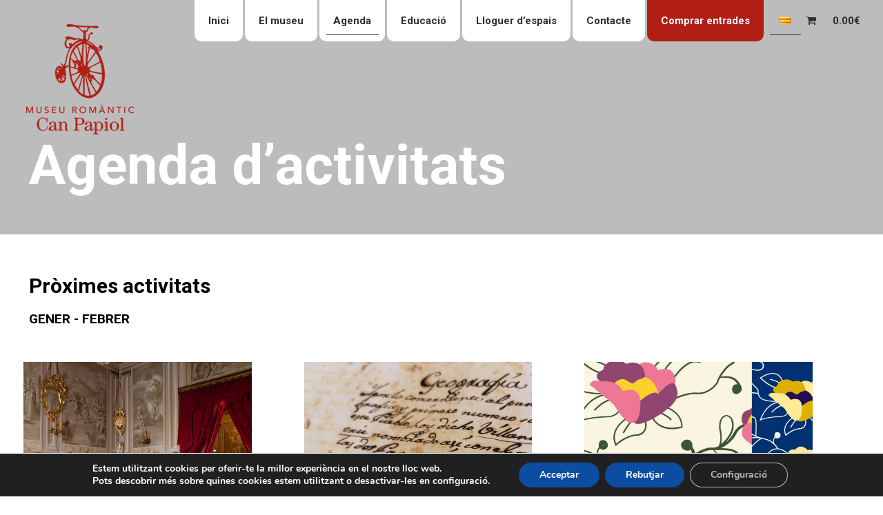

--- FILE ---
content_type: text/html; charset=UTF-8
request_url: https://museucanpapiol.cat/agenda-activitats/
body_size: 41519
content:
<!DOCTYPE html>
<html lang="ca" class="no-js" itemscope itemtype="https://schema.org/WebPage">

<head>

<meta charset="UTF-8" />
<title>Agenda d&#8217;activitats &#8211; Museu Romàntic Can Papiol</title>
<meta name='robots' content='max-image-preview:large' />
<meta name="format-detection" content="telephone=no">
<meta name="viewport" content="width=device-width, initial-scale=1, maximum-scale=1" />
<link rel="shortcut icon" href="https://museucanpapiol.cat/wp-content/uploads/2021/06/canpapiol-copy_2.png" type="image/x-icon" />
<link rel="apple-touch-icon" href="https://museucanpapiol.cat/wp-content/uploads/2021/06/canpapiol-copy_2.png" />
<link rel='dns-prefetch' href='//maxcdn.bootstrapcdn.com' />
<link rel='dns-prefetch' href='//fonts.googleapis.com' />
<link rel='dns-prefetch' href='//s.w.org' />
<link rel="alternate" type="application/rss+xml" title="Museu Romàntic Can Papiol &raquo; canal d&#039;informació" href="https://museucanpapiol.cat/feed/" />
<link rel="alternate" type="application/rss+xml" title="Museu Romàntic Can Papiol &raquo; Canal dels comentaris" href="https://museucanpapiol.cat/comments/feed/" />
<script type="text/javascript">
window._wpemojiSettings = {"baseUrl":"https:\/\/s.w.org\/images\/core\/emoji\/13.1.0\/72x72\/","ext":".png","svgUrl":"https:\/\/s.w.org\/images\/core\/emoji\/13.1.0\/svg\/","svgExt":".svg","source":{"concatemoji":"https:\/\/museucanpapiol.cat\/wp-includes\/js\/wp-emoji-release.min.js?ver=5.9.12"}};
/*! This file is auto-generated */
!function(e,a,t){var n,r,o,i=a.createElement("canvas"),p=i.getContext&&i.getContext("2d");function s(e,t){var a=String.fromCharCode;p.clearRect(0,0,i.width,i.height),p.fillText(a.apply(this,e),0,0);e=i.toDataURL();return p.clearRect(0,0,i.width,i.height),p.fillText(a.apply(this,t),0,0),e===i.toDataURL()}function c(e){var t=a.createElement("script");t.src=e,t.defer=t.type="text/javascript",a.getElementsByTagName("head")[0].appendChild(t)}for(o=Array("flag","emoji"),t.supports={everything:!0,everythingExceptFlag:!0},r=0;r<o.length;r++)t.supports[o[r]]=function(e){if(!p||!p.fillText)return!1;switch(p.textBaseline="top",p.font="600 32px Arial",e){case"flag":return s([127987,65039,8205,9895,65039],[127987,65039,8203,9895,65039])?!1:!s([55356,56826,55356,56819],[55356,56826,8203,55356,56819])&&!s([55356,57332,56128,56423,56128,56418,56128,56421,56128,56430,56128,56423,56128,56447],[55356,57332,8203,56128,56423,8203,56128,56418,8203,56128,56421,8203,56128,56430,8203,56128,56423,8203,56128,56447]);case"emoji":return!s([10084,65039,8205,55357,56613],[10084,65039,8203,55357,56613])}return!1}(o[r]),t.supports.everything=t.supports.everything&&t.supports[o[r]],"flag"!==o[r]&&(t.supports.everythingExceptFlag=t.supports.everythingExceptFlag&&t.supports[o[r]]);t.supports.everythingExceptFlag=t.supports.everythingExceptFlag&&!t.supports.flag,t.DOMReady=!1,t.readyCallback=function(){t.DOMReady=!0},t.supports.everything||(n=function(){t.readyCallback()},a.addEventListener?(a.addEventListener("DOMContentLoaded",n,!1),e.addEventListener("load",n,!1)):(e.attachEvent("onload",n),a.attachEvent("onreadystatechange",function(){"complete"===a.readyState&&t.readyCallback()})),(n=t.source||{}).concatemoji?c(n.concatemoji):n.wpemoji&&n.twemoji&&(c(n.twemoji),c(n.wpemoji)))}(window,document,window._wpemojiSettings);
</script>
<style type="text/css">
img.wp-smiley,
img.emoji {
	display: inline !important;
	border: none !important;
	box-shadow: none !important;
	height: 1em !important;
	width: 1em !important;
	margin: 0 0.07em !important;
	vertical-align: -0.1em !important;
	background: none !important;
	padding: 0 !important;
}
</style>
	<link rel='stylesheet' id='wp-block-library-css'  href='https://museucanpapiol.cat/wp-includes/css/dist/block-library/style.min.css?ver=5.9.12' type='text/css' media='all' />
<link rel='stylesheet' id='wc-block-vendors-style-css'  href='https://museucanpapiol.cat/wp-content/plugins/woocommerce/packages/woocommerce-blocks/build/vendors-style.css?ver=5.3.2' type='text/css' media='all' />
<link rel='stylesheet' id='wc-block-style-css'  href='https://museucanpapiol.cat/wp-content/plugins/woocommerce/packages/woocommerce-blocks/build/style.css?ver=5.3.2' type='text/css' media='all' />
<style id='global-styles-inline-css' type='text/css'>
body{--wp--preset--color--black: #000000;--wp--preset--color--cyan-bluish-gray: #abb8c3;--wp--preset--color--white: #ffffff;--wp--preset--color--pale-pink: #f78da7;--wp--preset--color--vivid-red: #cf2e2e;--wp--preset--color--luminous-vivid-orange: #ff6900;--wp--preset--color--luminous-vivid-amber: #fcb900;--wp--preset--color--light-green-cyan: #7bdcb5;--wp--preset--color--vivid-green-cyan: #00d084;--wp--preset--color--pale-cyan-blue: #8ed1fc;--wp--preset--color--vivid-cyan-blue: #0693e3;--wp--preset--color--vivid-purple: #9b51e0;--wp--preset--gradient--vivid-cyan-blue-to-vivid-purple: linear-gradient(135deg,rgba(6,147,227,1) 0%,rgb(155,81,224) 100%);--wp--preset--gradient--light-green-cyan-to-vivid-green-cyan: linear-gradient(135deg,rgb(122,220,180) 0%,rgb(0,208,130) 100%);--wp--preset--gradient--luminous-vivid-amber-to-luminous-vivid-orange: linear-gradient(135deg,rgba(252,185,0,1) 0%,rgba(255,105,0,1) 100%);--wp--preset--gradient--luminous-vivid-orange-to-vivid-red: linear-gradient(135deg,rgba(255,105,0,1) 0%,rgb(207,46,46) 100%);--wp--preset--gradient--very-light-gray-to-cyan-bluish-gray: linear-gradient(135deg,rgb(238,238,238) 0%,rgb(169,184,195) 100%);--wp--preset--gradient--cool-to-warm-spectrum: linear-gradient(135deg,rgb(74,234,220) 0%,rgb(151,120,209) 20%,rgb(207,42,186) 40%,rgb(238,44,130) 60%,rgb(251,105,98) 80%,rgb(254,248,76) 100%);--wp--preset--gradient--blush-light-purple: linear-gradient(135deg,rgb(255,206,236) 0%,rgb(152,150,240) 100%);--wp--preset--gradient--blush-bordeaux: linear-gradient(135deg,rgb(254,205,165) 0%,rgb(254,45,45) 50%,rgb(107,0,62) 100%);--wp--preset--gradient--luminous-dusk: linear-gradient(135deg,rgb(255,203,112) 0%,rgb(199,81,192) 50%,rgb(65,88,208) 100%);--wp--preset--gradient--pale-ocean: linear-gradient(135deg,rgb(255,245,203) 0%,rgb(182,227,212) 50%,rgb(51,167,181) 100%);--wp--preset--gradient--electric-grass: linear-gradient(135deg,rgb(202,248,128) 0%,rgb(113,206,126) 100%);--wp--preset--gradient--midnight: linear-gradient(135deg,rgb(2,3,129) 0%,rgb(40,116,252) 100%);--wp--preset--duotone--dark-grayscale: url('#wp-duotone-dark-grayscale');--wp--preset--duotone--grayscale: url('#wp-duotone-grayscale');--wp--preset--duotone--purple-yellow: url('#wp-duotone-purple-yellow');--wp--preset--duotone--blue-red: url('#wp-duotone-blue-red');--wp--preset--duotone--midnight: url('#wp-duotone-midnight');--wp--preset--duotone--magenta-yellow: url('#wp-duotone-magenta-yellow');--wp--preset--duotone--purple-green: url('#wp-duotone-purple-green');--wp--preset--duotone--blue-orange: url('#wp-duotone-blue-orange');--wp--preset--font-size--small: 13px;--wp--preset--font-size--medium: 20px;--wp--preset--font-size--large: 36px;--wp--preset--font-size--x-large: 42px;}.has-black-color{color: var(--wp--preset--color--black) !important;}.has-cyan-bluish-gray-color{color: var(--wp--preset--color--cyan-bluish-gray) !important;}.has-white-color{color: var(--wp--preset--color--white) !important;}.has-pale-pink-color{color: var(--wp--preset--color--pale-pink) !important;}.has-vivid-red-color{color: var(--wp--preset--color--vivid-red) !important;}.has-luminous-vivid-orange-color{color: var(--wp--preset--color--luminous-vivid-orange) !important;}.has-luminous-vivid-amber-color{color: var(--wp--preset--color--luminous-vivid-amber) !important;}.has-light-green-cyan-color{color: var(--wp--preset--color--light-green-cyan) !important;}.has-vivid-green-cyan-color{color: var(--wp--preset--color--vivid-green-cyan) !important;}.has-pale-cyan-blue-color{color: var(--wp--preset--color--pale-cyan-blue) !important;}.has-vivid-cyan-blue-color{color: var(--wp--preset--color--vivid-cyan-blue) !important;}.has-vivid-purple-color{color: var(--wp--preset--color--vivid-purple) !important;}.has-black-background-color{background-color: var(--wp--preset--color--black) !important;}.has-cyan-bluish-gray-background-color{background-color: var(--wp--preset--color--cyan-bluish-gray) !important;}.has-white-background-color{background-color: var(--wp--preset--color--white) !important;}.has-pale-pink-background-color{background-color: var(--wp--preset--color--pale-pink) !important;}.has-vivid-red-background-color{background-color: var(--wp--preset--color--vivid-red) !important;}.has-luminous-vivid-orange-background-color{background-color: var(--wp--preset--color--luminous-vivid-orange) !important;}.has-luminous-vivid-amber-background-color{background-color: var(--wp--preset--color--luminous-vivid-amber) !important;}.has-light-green-cyan-background-color{background-color: var(--wp--preset--color--light-green-cyan) !important;}.has-vivid-green-cyan-background-color{background-color: var(--wp--preset--color--vivid-green-cyan) !important;}.has-pale-cyan-blue-background-color{background-color: var(--wp--preset--color--pale-cyan-blue) !important;}.has-vivid-cyan-blue-background-color{background-color: var(--wp--preset--color--vivid-cyan-blue) !important;}.has-vivid-purple-background-color{background-color: var(--wp--preset--color--vivid-purple) !important;}.has-black-border-color{border-color: var(--wp--preset--color--black) !important;}.has-cyan-bluish-gray-border-color{border-color: var(--wp--preset--color--cyan-bluish-gray) !important;}.has-white-border-color{border-color: var(--wp--preset--color--white) !important;}.has-pale-pink-border-color{border-color: var(--wp--preset--color--pale-pink) !important;}.has-vivid-red-border-color{border-color: var(--wp--preset--color--vivid-red) !important;}.has-luminous-vivid-orange-border-color{border-color: var(--wp--preset--color--luminous-vivid-orange) !important;}.has-luminous-vivid-amber-border-color{border-color: var(--wp--preset--color--luminous-vivid-amber) !important;}.has-light-green-cyan-border-color{border-color: var(--wp--preset--color--light-green-cyan) !important;}.has-vivid-green-cyan-border-color{border-color: var(--wp--preset--color--vivid-green-cyan) !important;}.has-pale-cyan-blue-border-color{border-color: var(--wp--preset--color--pale-cyan-blue) !important;}.has-vivid-cyan-blue-border-color{border-color: var(--wp--preset--color--vivid-cyan-blue) !important;}.has-vivid-purple-border-color{border-color: var(--wp--preset--color--vivid-purple) !important;}.has-vivid-cyan-blue-to-vivid-purple-gradient-background{background: var(--wp--preset--gradient--vivid-cyan-blue-to-vivid-purple) !important;}.has-light-green-cyan-to-vivid-green-cyan-gradient-background{background: var(--wp--preset--gradient--light-green-cyan-to-vivid-green-cyan) !important;}.has-luminous-vivid-amber-to-luminous-vivid-orange-gradient-background{background: var(--wp--preset--gradient--luminous-vivid-amber-to-luminous-vivid-orange) !important;}.has-luminous-vivid-orange-to-vivid-red-gradient-background{background: var(--wp--preset--gradient--luminous-vivid-orange-to-vivid-red) !important;}.has-very-light-gray-to-cyan-bluish-gray-gradient-background{background: var(--wp--preset--gradient--very-light-gray-to-cyan-bluish-gray) !important;}.has-cool-to-warm-spectrum-gradient-background{background: var(--wp--preset--gradient--cool-to-warm-spectrum) !important;}.has-blush-light-purple-gradient-background{background: var(--wp--preset--gradient--blush-light-purple) !important;}.has-blush-bordeaux-gradient-background{background: var(--wp--preset--gradient--blush-bordeaux) !important;}.has-luminous-dusk-gradient-background{background: var(--wp--preset--gradient--luminous-dusk) !important;}.has-pale-ocean-gradient-background{background: var(--wp--preset--gradient--pale-ocean) !important;}.has-electric-grass-gradient-background{background: var(--wp--preset--gradient--electric-grass) !important;}.has-midnight-gradient-background{background: var(--wp--preset--gradient--midnight) !important;}.has-small-font-size{font-size: var(--wp--preset--font-size--small) !important;}.has-medium-font-size{font-size: var(--wp--preset--font-size--medium) !important;}.has-large-font-size{font-size: var(--wp--preset--font-size--large) !important;}.has-x-large-font-size{font-size: var(--wp--preset--font-size--x-large) !important;}
</style>
<link rel='stylesheet' id='contact-form-7-css'  href='https://museucanpapiol.cat/wp-content/plugins/contact-form-7/includes/css/styles.css?ver=5.4' type='text/css' media='all' />
<link rel='stylesheet' id='lightcase.css-css'  href='https://museucanpapiol.cat/wp-content/plugins/paytpv-for-woocommerce/css/lightcase.css?ver=5.9.12' type='text/css' media='all' />
<link rel='stylesheet' id='paytpv.css-css'  href='https://museucanpapiol.cat/wp-content/plugins/paytpv-for-woocommerce/css/paytpv.css?ver=5.9.12' type='text/css' media='all' />
<link rel='stylesheet' id='WQFSP_style-css'  href='https://museucanpapiol.cat/wp-content/plugins/quantity-field-on-shop-page-for-woocommerce/css/style.css?ver=5.9.12' type='text/css' media='all' />
<link rel='stylesheet' id='rs-plugin-settings-css'  href='https://museucanpapiol.cat/wp-content/plugins/revslider/public/assets/css/rs6.css?ver=6.3.6' type='text/css' media='all' />
<style id='rs-plugin-settings-inline-css' type='text/css'>
#rs-demo-id {}
</style>
<link rel='stylesheet' id='fontawesome-css'  href='https://maxcdn.bootstrapcdn.com/font-awesome/4.7.0/css/font-awesome.min.css?ver=5.9.12' type='text/css' media='all' />
<link rel='stylesheet' id='catcbll-users-css'  href='https://museucanpapiol.cat/wp-content/plugins/woo-custom-cart-button/assets/css/users.css?ver=1.5.5' type='text/css' media='all' />
<link rel='stylesheet' id='catcbll-hover-css'  href='https://museucanpapiol.cat/wp-content/plugins/woo-custom-cart-button/assets/css/hover.css?ver=1.5.5' type='text/css' media='all' />
<link rel='stylesheet' id='catcbll-hover-min-css'  href='https://museucanpapiol.cat/wp-content/plugins/woo-custom-cart-button/assets/css/hover-min.css?ver=1.5.5' type='text/css' media='all' />
<link rel='stylesheet' id='woocommerce-layout-css'  href='https://museucanpapiol.cat/wp-content/plugins/woocommerce/assets/css/woocommerce-layout.css?ver=5.5.1' type='text/css' media='all' />
<link rel='stylesheet' id='woocommerce-smallscreen-css'  href='https://museucanpapiol.cat/wp-content/plugins/woocommerce/assets/css/woocommerce-smallscreen.css?ver=5.5.1' type='text/css' media='only screen and (max-width: 768px)' />
<link rel='stylesheet' id='woocommerce-general-css'  href='https://museucanpapiol.cat/wp-content/plugins/woocommerce/assets/css/woocommerce.css?ver=5.5.1' type='text/css' media='all' />
<style id='woocommerce-inline-inline-css' type='text/css'>
.woocommerce form .form-row .required { visibility: visible; }
</style>
<link rel='stylesheet' id='mfn-be-css'  href='https://museucanpapiol.cat/wp-content/themes/betheme/css/be.css?ver=23.0.4' type='text/css' media='all' />
<link rel='stylesheet' id='mfn-animations-css'  href='https://museucanpapiol.cat/wp-content/themes/betheme/assets/animations/animations.min.css?ver=23.0.4' type='text/css' media='all' />
<link rel='stylesheet' id='mfn-font-awesome-css'  href='https://museucanpapiol.cat/wp-content/themes/betheme/fonts/fontawesome/fontawesome.css?ver=23.0.4' type='text/css' media='all' />
<link rel='stylesheet' id='mfn-jplayer-css'  href='https://museucanpapiol.cat/wp-content/themes/betheme/assets/jplayer/css/jplayer.blue.monday.css?ver=23.0.4' type='text/css' media='all' />
<link rel='stylesheet' id='mfn-responsive-css'  href='https://museucanpapiol.cat/wp-content/themes/betheme/css/responsive.css?ver=23.0.4' type='text/css' media='all' />
<link rel='stylesheet' id='mfn-fonts-css'  href='https://fonts.googleapis.com/css?family=Roboto%3A1%2C300%2C400%2C400italic%2C500%2C700%2C700italic&#038;display=swap&#038;ver=5.9.12' type='text/css' media='all' />
<link rel='stylesheet' id='mfn-woo-css'  href='https://museucanpapiol.cat/wp-content/themes/betheme/css/woocommerce.css?ver=23.0.4' type='text/css' media='all' />
<link rel='stylesheet' id='wpmenucart-icons-css'  href='https://museucanpapiol.cat/wp-content/plugins/wp-menu-cart-pro/assets/css/wpmenucart-icons-pro.css?ver=3.4.0' type='text/css' media='all' />
<link rel='stylesheet' id='wpmenucart-font-css'  href='https://museucanpapiol.cat/wp-content/plugins/wp-menu-cart-pro/assets/css/wpmenucart-font.css?ver=3.4.0' type='text/css' media='all' />
<link rel='stylesheet' id='wpmenucart-css'  href='https://museucanpapiol.cat/wp-content/plugins/wp-menu-cart-pro/assets/css/wpmenucart-main.css?ver=3.4.0' type='text/css' media='all' />
<!--[if lt IE 9]>
<link rel='stylesheet' id='vc_lte_ie9-css'  href='https://museucanpapiol.cat/wp-content/plugins/js_composer/assets/css/vc_lte_ie9.min.css?ver=6.0.3' type='text/css' media='screen' />
<![endif]-->
<link rel='stylesheet' id='popup-maker-site-css'  href='//museucanpapiol.cat/wp-content/uploads/pum/pum-site-styles.css?generated=1674557704&#038;ver=1.16.1' type='text/css' media='all' />
<link rel='stylesheet' id='bsf-Defaults-css'  href='https://museucanpapiol.cat/wp-content/uploads/smile_fonts/Defaults/Defaults.css?ver=5.9.12' type='text/css' media='all' />
<link rel='stylesheet' id='select2-css'  href='https://museucanpapiol.cat/wp-content/plugins/woocommerce/assets/css/select2.css?ver=5.5.1' type='text/css' media='all' />
<link rel='stylesheet' id='woocommerce-addons-css-css'  href='https://museucanpapiol.cat/wp-content/plugins/woocommerce-appointments/includes/integrations/woocommerce-product-addons/assets/css/frontend.css?ver=4.10.7' type='text/css' media='all' />
<link rel='stylesheet' id='wc-appointments-styles-css'  href='https://museucanpapiol.cat/wp-content/plugins/woocommerce-appointments/assets/css/frontend.css?ver=4.10.7' type='text/css' media='all' />
<style id='wc-appointments-styles-inline-css' type='text/css'>
.wc-appointments-date-picker .ui-datepicker td.ui-datepicker-current-day a,
.wc-appointments-date-picker .ui-datepicker td.ui-datepicker-current-day a:hover {
	background-color: #111111;
}

.wc-appointments-appointment-form-wrap .wc-appointments-appointment-form .slot-picker li.slot.selected a,
.wc-appointments-appointment-form-wrap .wc-appointments-appointment-form .slot-picker li.slot.selected:hover a {
    background-color: #111111;
}

.wc-appointments-date-picker .ui-datepicker td.appointable-range .ui-state-default {
	background-color: #111111;
}

.wc-appointments-appointment-form-wrap .wc-appointments-appointment-form .wc-pao-addon .wc-pao-addon-image-swatch.selected {
	outline-color: #111111;
}
</style>
<style id='mfn-dynamic-inline-css' type='text/css'>
html{background-color: #ffffff;}#Wrapper,#Content{background-color: #ffffff;}body:not(.template-slider) #Header{min-height: 0px;}body.header-below:not(.template-slider) #Header{padding-top: 0px;}#Subheader {padding: 200px 0 60px;}#Footer .widgets_wrapper {padding: 15px 0 50px 0;}body, button, span.date_label, .timeline_items li h3 span, input[type="submit"], input[type="reset"], input[type="button"],input[type="text"], input[type="password"], input[type="tel"], input[type="email"], textarea, select, .offer_li .title h3 {font-family: "Roboto", Helvetica, Arial, sans-serif;}#menu > ul > li > a, a.action_button, #overlay-menu ul li a {font-family: "Roboto", Helvetica, Arial, sans-serif;}#Subheader .title {font-family: "Roboto", Helvetica, Arial, sans-serif;}h1, h2, h3, h4, .text-logo #logo {font-family: "Roboto", Helvetica, Arial, sans-serif;}h5, h6 {font-family: "Roboto", Helvetica, Arial, sans-serif;}blockquote {font-family: "Roboto", Helvetica, Arial, sans-serif;}.chart_box .chart .num, .counter .desc_wrapper .number-wrapper, .how_it_works .image .number,.pricing-box .plan-header .price, .quick_fact .number-wrapper, .woocommerce .product div.entry-summary .price {font-family: "Roboto", Helvetica, Arial, sans-serif;}body {font-size: 15px;line-height: 27px;font-weight: 400;letter-spacing: 0px;}.big {font-size: 16px;line-height: 28px;font-weight: 400;letter-spacing: 0px;}#menu > ul > li > a, a.action_button, #overlay-menu ul li a{font-size: 15px;font-weight: 600;letter-spacing: 0px;}#overlay-menu ul li a{line-height: 22.5px;}#Subheader .title {font-size: 80px;line-height: 80px;font-weight: 700;letter-spacing: 0px;}h1, .text-logo #logo {font-size: 48px;line-height: 55px;font-weight: 700;letter-spacing: 0px;}h2 {font-size: 42px;line-height: 50px;font-weight: 600;letter-spacing: 0px;}h3 {font-size: 30px;line-height: 40px;font-weight: 700;letter-spacing: 0px;}h4 {font-size: 19px;line-height: 25px;font-weight: 500;letter-spacing: 0px;}h5 {font-size: 15px;line-height: 25px;font-weight: 700;letter-spacing: 0px;}h6 {font-size: 14px;line-height: 25px;font-weight: 400;letter-spacing: 3px;}#Intro .intro-title {font-size: 70px;line-height: 70px;font-weight: 400;letter-spacing: 0px;}@media only screen and (min-width: 768px) and (max-width: 959px){body {font-size: 13px;line-height: 23px;letter-spacing: 0px;}.big {font-size: 14px;line-height: 24px;letter-spacing: 0px;}#menu > ul > li > a, a.action_button, #overlay-menu ul li a {font-size: 13px;letter-spacing: 0px;}#overlay-menu ul li a{line-height: 19.5px;letter-spacing: 0px;}#Subheader .title {font-size: 68px;line-height: 68px;letter-spacing: 0px;}h1, .text-logo #logo {font-size: 41px;line-height: 47px;letter-spacing: 0px;}h2 {font-size: 36px;line-height: 43px;letter-spacing: 0px;}h3 {font-size: 26px;line-height: 34px;letter-spacing: 0px;}h4 {font-size: 16px;line-height: 21px;letter-spacing: 0px;}h5 {font-size: 13px;line-height: 21px;letter-spacing: 0px;}h6 {font-size: 13px;line-height: 21px;letter-spacing: 3px;}#Intro .intro-title {font-size: 60px;line-height: 60px;letter-spacing: 0px;}blockquote { font-size: 15px;}.chart_box .chart .num { font-size: 45px; line-height: 45px; }.counter .desc_wrapper .number-wrapper { font-size: 45px; line-height: 45px;}.counter .desc_wrapper .title { font-size: 14px; line-height: 18px;}.faq .question .title { font-size: 14px; }.fancy_heading .title { font-size: 38px; line-height: 38px; }.offer .offer_li .desc_wrapper .title h3 { font-size: 32px; line-height: 32px; }.offer_thumb_ul li.offer_thumb_li .desc_wrapper .title h3 {font-size: 32px; line-height: 32px; }.pricing-box .plan-header h2 { font-size: 27px; line-height: 27px; }.pricing-box .plan-header .price > span { font-size: 40px; line-height: 40px; }.pricing-box .plan-header .price sup.currency { font-size: 18px; line-height: 18px; }.pricing-box .plan-header .price sup.period { font-size: 14px; line-height: 14px;}.quick_fact .number { font-size: 80px; line-height: 80px;}.trailer_box .desc h2 { font-size: 27px; line-height: 27px; }.widget > h3 { font-size: 17px; line-height: 20px; }}@media only screen and (min-width: 480px) and (max-width: 767px){body {font-size: 13px;line-height: 20px;letter-spacing: 0px;}.big {font-size: 13px;line-height: 21px;letter-spacing: 0px;}#menu > ul > li > a, a.action_button, #overlay-menu ul li a {font-size: 13px;letter-spacing: 0px;}#overlay-menu ul li a{line-height: 19.5px;letter-spacing: 0px;}#Subheader .title {font-size: 60px;line-height: 60px;letter-spacing: 0px;}h1, .text-logo #logo {font-size: 36px;line-height: 41px;letter-spacing: 0px;}h2 {font-size: 32px;line-height: 38px;letter-spacing: 0px;}h3 {font-size: 23px;line-height: 30px;letter-spacing: 0px;}h4 {font-size: 14px;line-height: 19px;letter-spacing: 0px;}h5 {font-size: 13px;line-height: 19px;letter-spacing: 0px;}h6 {font-size: 13px;line-height: 19px;letter-spacing: 2px;}#Intro .intro-title {font-size: 53px;line-height: 53px;letter-spacing: 0px;}blockquote { font-size: 14px;}.chart_box .chart .num { font-size: 40px; line-height: 40px; }.counter .desc_wrapper .number-wrapper { font-size: 40px; line-height: 40px;}.counter .desc_wrapper .title { font-size: 13px; line-height: 16px;}.faq .question .title { font-size: 13px; }.fancy_heading .title { font-size: 34px; line-height: 34px; }.offer .offer_li .desc_wrapper .title h3 { font-size: 28px; line-height: 28px; }.offer_thumb_ul li.offer_thumb_li .desc_wrapper .title h3 {font-size: 28px; line-height: 28px; }.pricing-box .plan-header h2 { font-size: 24px; line-height: 24px; }.pricing-box .plan-header .price > span { font-size: 34px; line-height: 34px; }.pricing-box .plan-header .price sup.currency { font-size: 16px; line-height: 16px; }.pricing-box .plan-header .price sup.period { font-size: 13px; line-height: 13px;}.quick_fact .number { font-size: 70px; line-height: 70px;}.trailer_box .desc h2 { font-size: 24px; line-height: 24px; }.widget > h3 { font-size: 16px; line-height: 19px; }}@media only screen and (max-width: 479px){body {font-size: 13px;line-height: 19px;letter-spacing: 0px;}.big {font-size: 13px;line-height: 19px;letter-spacing: 0px;}#menu > ul > li > a, a.action_button, #overlay-menu ul li a {font-size: 13px;letter-spacing: 0px;}#overlay-menu ul li a{line-height: 19.5px;letter-spacing: 0px;}#Subheader .title {font-size: 48px;line-height: 48px;letter-spacing: 0px;}h1, .text-logo #logo {font-size: 29px;line-height: 33px;letter-spacing: 0px;}h2 {font-size: 25px;line-height: 30px;letter-spacing: 0px;}h3 {font-size: 18px;line-height: 24px;letter-spacing: 0px;}h4 {font-size: 13px;line-height: 19px;letter-spacing: 0px;}h5 {font-size: 13px;line-height: 19px;letter-spacing: 0px;}h6 {font-size: 13px;line-height: 19px;letter-spacing: 2px;}#Intro .intro-title {font-size: 42px;line-height: 42px;letter-spacing: 0px;}blockquote { font-size: 13px;}.chart_box .chart .num { font-size: 35px; line-height: 35px; }.counter .desc_wrapper .number-wrapper { font-size: 35px; line-height: 35px;}.counter .desc_wrapper .title { font-size: 13px; line-height: 26px;}.faq .question .title { font-size: 13px; }.fancy_heading .title { font-size: 30px; line-height: 30px; }.offer .offer_li .desc_wrapper .title h3 { font-size: 26px; line-height: 26px; }.offer_thumb_ul li.offer_thumb_li .desc_wrapper .title h3 {font-size: 26px; line-height: 26px; }.pricing-box .plan-header h2 { font-size: 21px; line-height: 21px; }.pricing-box .plan-header .price > span { font-size: 32px; line-height: 32px; }.pricing-box .plan-header .price sup.currency { font-size: 14px; line-height: 14px; }.pricing-box .plan-header .price sup.period { font-size: 13px; line-height: 13px;}.quick_fact .number { font-size: 60px; line-height: 60px;}.trailer_box .desc h2 { font-size: 21px; line-height: 21px; }.widget > h3 { font-size: 15px; line-height: 18px; }}.with_aside .sidebar.columns {width: 23%;}.with_aside .sections_group {width: 77%;}.aside_both .sidebar.columns {width: 18%;}.aside_both .sidebar.sidebar-1{margin-left: -82%;}.aside_both .sections_group {width: 64%;margin-left: 18%;}@media only screen and (min-width:1240px){#Wrapper, .with_aside .content_wrapper {max-width: 1240px;}.section_wrapper, .container {max-width: 1220px;}.layout-boxed.header-boxed #Top_bar.is-sticky{max-width: 1240px;}}@media only screen and (max-width: 767px){.section_wrapper,.container,.four.columns .widget-area { max-width: 480px !important; }}.button-default .button, .button-flat .button, .button-round .button {background-color: #000000;color: #ffffff;}.button-stroke .button {border-color: #000000;color: #ffffff;}.button-stroke .button:hover{background-color: #000000;color: #fff;}.button-default .button_theme, .button-default button,.button-default input[type="button"], .button-default input[type="reset"], .button-default input[type="submit"],.button-flat .button_theme, .button-flat button,.button-flat input[type="button"], .button-flat input[type="reset"], .button-flat input[type="submit"],.button-round .button_theme, .button-round button,.button-round input[type="button"], .button-round input[type="reset"], .button-round input[type="submit"],.woocommerce #respond input#submit,.woocommerce a.button:not(.default),.woocommerce button.button,.woocommerce input.button,.woocommerce #respond input#submit:hover, .woocommerce a.button:hover, .woocommerce button.button:hover, .woocommerce input.button:hover{color: #ffffff;}.button-stroke .button_theme:hover,.button-stroke button:hover, .button-stroke input[type="submit"]:hover, .button-stroke input[type="reset"]:hover, .button-stroke input[type="button"]:hover,.button-stroke .woocommerce #respond input#submit:hover,.button-stroke .woocommerce a.button:not(.default):hover,.button-stroke .woocommerce button.button:hover,.button-stroke.woocommerce input.button:hover {color: #ffffff !important;}.button-stroke .button_theme:hover .button_icon i{color: #ffffff !important;}.button-default .single_add_to_cart_button, .button-flat .single_add_to_cart_button, .button-round .single_add_to_cart_button,.button-default .woocommerce .button:disabled, .button-flat .woocommerce .button:disabled, .button-round .woocommerce .button:disabled,.button-default .woocommerce .button.alt .button-flat .woocommerce .button.alt, .button-round .woocommerce .button.alt,.button-default a.remove, .button-flat a.remove, .button-round a.remove{color: #ffffff!important;}.action_button, .action_button:hover{background-color: #f7f7f7;color: #747474;}.button-stroke a.action_button{border-color: #f7f7f7;}.button-stroke a.action_button:hover{background-color: #f7f7f7!important;}.footer_button{color: #000000!important;background: #fcfcfc;}.button-stroke .footer_button{border-color: #fcfcfc;}.button-stroke .footer_button:hover{background-color: #fcfcfc !important;}.button-custom .button,.button-custom .action_button,.button-custom .footer_button,.button-custom button,.button-custom input[type="button"],.button-custom input[type="reset"],.button-custom input[type="submit"],.button-custom .woocommerce #respond input#submit,.button-custom .woocommerce a.button,.button-custom .woocommerce button.button,.button-custom .woocommerce input.button{font-family: Arial;font-size: 14px;line-height: 14px;font-weight: 400;letter-spacing: 0px;padding: 12px 20px 12px 20px;border-width: 0px;border-radius: 0px;}.button-custom .button{color: #626262;background-color: #dbdddf;border-color: transparent;}.button-custom .button:hover{color: #626262;background-color: #d3d3d3;border-color: transparent;}.button-custom .button_theme,.button-custom button,.button-custom input[type="button"],.button-custom input[type="reset"],.button-custom input[type="submit"],.button-custom .woocommerce #respond input#submit,.button-custom .woocommerce a.button:not(.default),.button-custom .woocommerce button.button,.button-custom .woocommerce input.button{color: #ffffff;background-color: #0095eb;border-color: transparent;}.button-custom .button_theme:hover,.button-custom button:hover,.button-custom input[type="button"]:hover,.button-custom input[type="reset"]:hover,.button-custom input[type="submit"]:hover,.button-custom .woocommerce #respond input#submit:hover,.button-custom .woocommerce a.button:not(.default):hover,.button-custom .woocommerce button.button:hover,.button-custom .woocommerce input.button:hover{color: #ffffff;background-color: #007cc3;border-color: transparent;}.button-custom .action_button{color: #626262;background-color: #dbdddf;border-color: transparent;}.button-custom .action_button:hover{color: #626262;background-color: #d3d3d3;border-color: transparent;}.button-custom .single_add_to_cart_button,.button-custom .woocommerce .button:disabled,.button-custom .woocommerce .button.alt,.button-custom a.remove{line-height: 14px!important;padding: 12px 20px 12px 20px!important;color: #ffffff!important;background-color: #0095eb!important;}.button-custom .single_add_to_cart_button:hover,.button-custom .woocommerce .button:disabled:hover,.button-custom .woocommerce .button.alt:hover,.button-custom a.remove:hover{color: #ffffff!important;background-color: #007cc3!important;}#Top_bar #logo,.header-fixed #Top_bar #logo,.header-plain #Top_bar #logo,.header-transparent #Top_bar #logo {height: 60px;line-height: 60px;padding: 15px 0;}.logo-overflow #Top_bar:not(.is-sticky) .logo {height: 90px;}#Top_bar .menu > li > a {padding: 15px 0;}.menu-highlight:not(.header-creative) #Top_bar .menu > li > a {margin: 20px 0;}.header-plain:not(.menu-highlight) #Top_bar .menu > li > a span:not(.description) {line-height: 90px;}.header-fixed #Top_bar .menu > li > a {padding: 30px 0;}#Top_bar .top_bar_right,.header-plain #Top_bar .top_bar_right {height: 90px;}#Top_bar .top_bar_right_wrapper {top: 25px;}.header-plain #Top_bar a#header_cart,.header-plain #Top_bar a#search_button,.header-plain #Top_bar .wpml-languages {line-height: 90px;}.header-plain #Top_bar a.action_button {line-height: 90px!important;}@media only screen and (max-width: 767px){#Top_bar a.responsive-menu-toggle {top: 40px;}.mobile-header-mini #Top_bar #logo{height:50px!important;line-height:50px!important;margin:5px 0;}}.twentytwenty-before-label::before{content:"Before"}.twentytwenty-after-label::before{content:"After"}#Side_slide{right:-250px;width:250px;}#Side_slide.left{left:-250px;}.blog-teaser li .desc-wrapper .desc{background-position-y:-1px;}@media only screen and ( max-width: 767px ){body:not(.template-slider) #Header{min-height: ;}#Subheader{padding: ;}}@media only screen and (min-width: 1240px){body:not(.header-simple) #Top_bar #menu{display:block!important}.tr-menu #Top_bar #menu{background:none!important}#Top_bar .menu > li > ul.mfn-megamenu{width:984px}#Top_bar .menu > li > ul.mfn-megamenu > li{float:left}#Top_bar .menu > li > ul.mfn-megamenu > li.mfn-megamenu-cols-1{width:100%}#Top_bar .menu > li > ul.mfn-megamenu > li.mfn-megamenu-cols-2{width:50%}#Top_bar .menu > li > ul.mfn-megamenu > li.mfn-megamenu-cols-3{width:33.33%}#Top_bar .menu > li > ul.mfn-megamenu > li.mfn-megamenu-cols-4{width:25%}#Top_bar .menu > li > ul.mfn-megamenu > li.mfn-megamenu-cols-5{width:20%}#Top_bar .menu > li > ul.mfn-megamenu > li.mfn-megamenu-cols-6{width:16.66%}#Top_bar .menu > li > ul.mfn-megamenu > li > ul{display:block!important;position:inherit;left:auto;top:auto;border-width:0 1px 0 0}#Top_bar .menu > li > ul.mfn-megamenu > li:last-child > ul{border:0}#Top_bar .menu > li > ul.mfn-megamenu > li > ul li{width:auto}#Top_bar .menu > li > ul.mfn-megamenu a.mfn-megamenu-title{text-transform:uppercase;font-weight:400;background:none}#Top_bar .menu > li > ul.mfn-megamenu a .menu-arrow{display:none}.menuo-right #Top_bar .menu > li > ul.mfn-megamenu{left:auto;right:0}.menuo-right #Top_bar .menu > li > ul.mfn-megamenu-bg{box-sizing:border-box}#Top_bar .menu > li > ul.mfn-megamenu-bg{padding:20px 166px 20px 20px;background-repeat:no-repeat;background-position:right bottom}.rtl #Top_bar .menu > li > ul.mfn-megamenu-bg{padding-left:166px;padding-right:20px;background-position:left bottom}#Top_bar .menu > li > ul.mfn-megamenu-bg > li{background:none}#Top_bar .menu > li > ul.mfn-megamenu-bg > li a{border:none}#Top_bar .menu > li > ul.mfn-megamenu-bg > li > ul{background:none!important;-webkit-box-shadow:0 0 0 0;-moz-box-shadow:0 0 0 0;box-shadow:0 0 0 0}.mm-vertical #Top_bar .container{position:relative;}.mm-vertical #Top_bar .top_bar_left{position:static;}.mm-vertical #Top_bar .menu > li ul{box-shadow:0 0 0 0 transparent!important;background-image:none;}.mm-vertical #Top_bar .menu > li > ul.mfn-megamenu{width:98%!important;margin:0 1%;padding:20px 0;}.mm-vertical.header-plain #Top_bar .menu > li > ul.mfn-megamenu{width:100%!important;margin:0;}.mm-vertical #Top_bar .menu > li > ul.mfn-megamenu > li{display:table-cell;float:none!important;width:10%;padding:0 15px;border-right:1px solid rgba(0, 0, 0, 0.05);}.mm-vertical #Top_bar .menu > li > ul.mfn-megamenu > li:last-child{border-right-width:0}.mm-vertical #Top_bar .menu > li > ul.mfn-megamenu > li.hide-border{border-right-width:0}.mm-vertical #Top_bar .menu > li > ul.mfn-megamenu > li a{border-bottom-width:0;padding:9px 15px;line-height:120%;}.mm-vertical #Top_bar .menu > li > ul.mfn-megamenu a.mfn-megamenu-title{font-weight:700;}.rtl .mm-vertical #Top_bar .menu > li > ul.mfn-megamenu > li:first-child{border-right-width:0}.rtl .mm-vertical #Top_bar .menu > li > ul.mfn-megamenu > li:last-child{border-right-width:1px}.header-plain:not(.menuo-right) #Header .top_bar_left{width:auto!important}.header-stack.header-center #Top_bar #menu{display:inline-block!important}.header-simple #Top_bar #menu{display:none;height:auto;width:300px;bottom:auto;top:100%;right:1px;position:absolute;margin:0}.header-simple #Header a.responsive-menu-toggle{display:block;right:10px}.header-simple #Top_bar #menu > ul{width:100%;float:left}.header-simple #Top_bar #menu ul li{width:100%;padding-bottom:0;border-right:0;position:relative}.header-simple #Top_bar #menu ul li a{padding:0 20px;margin:0;display:block;height:auto;line-height:normal;border:none}.header-simple #Top_bar #menu ul li a:after{display:none}.header-simple #Top_bar #menu ul li a span{border:none;line-height:44px;display:inline;padding:0}.header-simple #Top_bar #menu ul li.submenu .menu-toggle{display:block;position:absolute;right:0;top:0;width:44px;height:44px;line-height:44px;font-size:30px;font-weight:300;text-align:center;cursor:pointer;color:#444;opacity:0.33;}.header-simple #Top_bar #menu ul li.submenu .menu-toggle:after{content:"+"}.header-simple #Top_bar #menu ul li.hover > .menu-toggle:after{content:"-"}.header-simple #Top_bar #menu ul li.hover a{border-bottom:0}.header-simple #Top_bar #menu ul.mfn-megamenu li .menu-toggle{display:none}.header-simple #Top_bar #menu ul li ul{position:relative!important;left:0!important;top:0;padding:0;margin:0!important;width:auto!important;background-image:none}.header-simple #Top_bar #menu ul li ul li{width:100%!important;display:block;padding:0;}.header-simple #Top_bar #menu ul li ul li a{padding:0 20px 0 30px}.header-simple #Top_bar #menu ul li ul li a .menu-arrow{display:none}.header-simple #Top_bar #menu ul li ul li a span{padding:0}.header-simple #Top_bar #menu ul li ul li a span:after{display:none!important}.header-simple #Top_bar .menu > li > ul.mfn-megamenu a.mfn-megamenu-title{text-transform:uppercase;font-weight:400}.header-simple #Top_bar .menu > li > ul.mfn-megamenu > li > ul{display:block!important;position:inherit;left:auto;top:auto}.header-simple #Top_bar #menu ul li ul li ul{border-left:0!important;padding:0;top:0}.header-simple #Top_bar #menu ul li ul li ul li a{padding:0 20px 0 40px}.rtl.header-simple #Top_bar #menu{left:1px;right:auto}.rtl.header-simple #Top_bar a.responsive-menu-toggle{left:10px;right:auto}.rtl.header-simple #Top_bar #menu ul li.submenu .menu-toggle{left:0;right:auto}.rtl.header-simple #Top_bar #menu ul li ul{left:auto!important;right:0!important}.rtl.header-simple #Top_bar #menu ul li ul li a{padding:0 30px 0 20px}.rtl.header-simple #Top_bar #menu ul li ul li ul li a{padding:0 40px 0 20px}.menu-highlight #Top_bar .menu > li{margin:0 2px}.menu-highlight:not(.header-creative) #Top_bar .menu > li > a{margin:20px 0;padding:0;-webkit-border-radius:5px;border-radius:5px}.menu-highlight #Top_bar .menu > li > a:after{display:none}.menu-highlight #Top_bar .menu > li > a span:not(.description){line-height:50px}.menu-highlight #Top_bar .menu > li > a span.description{display:none}.menu-highlight.header-stack #Top_bar .menu > li > a{margin:10px 0!important}.menu-highlight.header-stack #Top_bar .menu > li > a span:not(.description){line-height:40px}.menu-highlight.header-transparent #Top_bar .menu > li > a{margin:5px 0}.menu-highlight.header-simple #Top_bar #menu ul li,.menu-highlight.header-creative #Top_bar #menu ul li{margin:0}.menu-highlight.header-simple #Top_bar #menu ul li > a,.menu-highlight.header-creative #Top_bar #menu ul li > a{-webkit-border-radius:0;border-radius:0}.menu-highlight:not(.header-fixed):not(.header-simple) #Top_bar.is-sticky .menu > li > a{margin:10px 0!important;padding:5px 0!important}.menu-highlight:not(.header-fixed):not(.header-simple) #Top_bar.is-sticky .menu > li > a span{line-height:30px!important}.header-modern.menu-highlight.menuo-right .menu_wrapper{margin-right:20px}.menu-line-below #Top_bar .menu > li > a:after{top:auto;bottom:-4px}.menu-line-below #Top_bar.is-sticky .menu > li > a:after{top:auto;bottom:-4px}.menu-line-below-80 #Top_bar:not(.is-sticky) .menu > li > a:after{height:4px;left:10%;top:50%;margin-top:20px;width:80%}.menu-line-below-80-1 #Top_bar:not(.is-sticky) .menu > li > a:after{height:1px;left:10%;top:50%;margin-top:20px;width:80%}.menu-link-color #Top_bar .menu > li > a:after{display:none!important}.menu-arrow-top #Top_bar .menu > li > a:after{background:none repeat scroll 0 0 rgba(0,0,0,0)!important;border-color:#ccc transparent transparent;border-style:solid;border-width:7px 7px 0;display:block;height:0;left:50%;margin-left:-7px;top:0!important;width:0}.menu-arrow-top #Top_bar.is-sticky .menu > li > a:after{top:0!important}.menu-arrow-bottom #Top_bar .menu > li > a:after{background:none!important;border-color:transparent transparent #ccc;border-style:solid;border-width:0 7px 7px;display:block;height:0;left:50%;margin-left:-7px;top:auto;bottom:0;width:0}.menu-arrow-bottom #Top_bar.is-sticky .menu > li > a:after{top:auto;bottom:0}.menuo-no-borders #Top_bar .menu > li > a span{border-width:0!important}.menuo-no-borders #Header_creative #Top_bar .menu > li > a span{border-bottom-width:0}.menuo-no-borders.header-plain #Top_bar a#header_cart,.menuo-no-borders.header-plain #Top_bar a#search_button,.menuo-no-borders.header-plain #Top_bar .wpml-languages,.menuo-no-borders.header-plain #Top_bar a.action_button{border-width:0}.menuo-right #Top_bar .menu_wrapper{float:right}.menuo-right.header-stack:not(.header-center) #Top_bar .menu_wrapper{margin-right:150px}body.header-creative{padding-left:50px}body.header-creative.header-open{padding-left:250px}body.error404,body.under-construction,body.template-blank,body.under-construction.header-rtl.header-creative.header-open{padding-left:0!important;padding-right:0!important}.header-creative.footer-fixed #Footer,.header-creative.footer-sliding #Footer,.header-creative.footer-stick #Footer.is-sticky{box-sizing:border-box;padding-left:50px;}.header-open.footer-fixed #Footer,.header-open.footer-sliding #Footer,.header-creative.footer-stick #Footer.is-sticky{padding-left:250px;}.header-rtl.header-creative.footer-fixed #Footer,.header-rtl.header-creative.footer-sliding #Footer,.header-rtl.header-creative.footer-stick #Footer.is-sticky{padding-left:0;padding-right:50px;}.header-rtl.header-open.footer-fixed #Footer,.header-rtl.header-open.footer-sliding #Footer,.header-rtl.header-creative.footer-stick #Footer.is-sticky{padding-right:250px;}#Header_creative{background-color:#fff;position:fixed;width:250px;height:100%;left:-200px;top:0;z-index:9002;-webkit-box-shadow:2px 0 4px 2px rgba(0,0,0,.15);box-shadow:2px 0 4px 2px rgba(0,0,0,.15)}#Header_creative .container{width:100%}#Header_creative .creative-wrapper{opacity:0;margin-right:50px}#Header_creative a.creative-menu-toggle{display:block;width:34px;height:34px;line-height:34px;font-size:22px;text-align:center;position:absolute;top:10px;right:8px;border-radius:3px}.admin-bar #Header_creative a.creative-menu-toggle{top:42px}#Header_creative #Top_bar{position:static;width:100%}#Header_creative #Top_bar .top_bar_left{width:100%!important;float:none}#Header_creative #Top_bar .top_bar_right{width:100%!important;float:none;height:auto;margin-bottom:35px;text-align:center;padding:0 20px;top:0;-webkit-box-sizing:border-box;-moz-box-sizing:border-box;box-sizing:border-box}#Header_creative #Top_bar .top_bar_right:before{display:none}#Header_creative #Top_bar .top_bar_right_wrapper{top:0}#Header_creative #Top_bar .logo{float:none;text-align:center;margin:15px 0}#Header_creative #Top_bar #menu{background-color:transparent}#Header_creative #Top_bar .menu_wrapper{float:none;margin:0 0 30px}#Header_creative #Top_bar .menu > li{width:100%;float:none;position:relative}#Header_creative #Top_bar .menu > li > a{padding:0;text-align:center}#Header_creative #Top_bar .menu > li > a:after{display:none}#Header_creative #Top_bar .menu > li > a span{border-right:0;border-bottom-width:1px;line-height:38px}#Header_creative #Top_bar .menu li ul{left:100%;right:auto;top:0;box-shadow:2px 2px 2px 0 rgba(0,0,0,0.03);-webkit-box-shadow:2px 2px 2px 0 rgba(0,0,0,0.03)}#Header_creative #Top_bar .menu > li > ul.mfn-megamenu{margin:0;width:700px!important;}#Header_creative #Top_bar .menu > li > ul.mfn-megamenu > li > ul{left:0}#Header_creative #Top_bar .menu li ul li a{padding-top:9px;padding-bottom:8px}#Header_creative #Top_bar .menu li ul li ul{top:0}#Header_creative #Top_bar .menu > li > a span.description{display:block;font-size:13px;line-height:28px!important;clear:both}#Header_creative #Top_bar .search_wrapper{left:100%;top:auto;bottom:0}#Header_creative #Top_bar a#header_cart{display:inline-block;float:none;top:3px}#Header_creative #Top_bar a#search_button{display:inline-block;float:none;top:3px}#Header_creative #Top_bar .wpml-languages{display:inline-block;float:none;top:0}#Header_creative #Top_bar .wpml-languages.enabled:hover a.active{padding-bottom:11px}#Header_creative #Top_bar .action_button{display:inline-block;float:none;top:16px;margin:0}#Header_creative #Top_bar .banner_wrapper{display:block;text-align:center}#Header_creative #Top_bar .banner_wrapper img{max-width:100%;height:auto;display:inline-block}#Header_creative #Action_bar{display:none;position:absolute;bottom:0;top:auto;clear:both;padding:0 20px;box-sizing:border-box}#Header_creative #Action_bar .contact_details{text-align:center;margin-bottom:20px}#Header_creative #Action_bar .contact_details li{padding:0}#Header_creative #Action_bar .social{float:none;text-align:center;padding:5px 0 15px}#Header_creative #Action_bar .social li{margin-bottom:2px}#Header_creative #Action_bar .social-menu{float:none;text-align:center}#Header_creative #Action_bar .social-menu li{border-color:rgba(0,0,0,.1)}#Header_creative .social li a{color:rgba(0,0,0,.5)}#Header_creative .social li a:hover{color:#000}#Header_creative .creative-social{position:absolute;bottom:10px;right:0;width:50px}#Header_creative .creative-social li{display:block;float:none;width:100%;text-align:center;margin-bottom:5px}.header-creative .fixed-nav.fixed-nav-prev{margin-left:50px}.header-creative.header-open .fixed-nav.fixed-nav-prev{margin-left:250px}.menuo-last #Header_creative #Top_bar .menu li.last ul{top:auto;bottom:0}.header-open #Header_creative{left:0}.header-open #Header_creative .creative-wrapper{opacity:1;margin:0!important;}.header-open #Header_creative .creative-menu-toggle,.header-open #Header_creative .creative-social{display:none}.header-open #Header_creative #Action_bar{display:block}body.header-rtl.header-creative{padding-left:0;padding-right:50px}.header-rtl #Header_creative{left:auto;right:-200px}.header-rtl #Header_creative .creative-wrapper{margin-left:50px;margin-right:0}.header-rtl #Header_creative a.creative-menu-toggle{left:8px;right:auto}.header-rtl #Header_creative .creative-social{left:0;right:auto}.header-rtl #Footer #back_to_top.sticky{right:125px}.header-rtl #popup_contact{right:70px}.header-rtl #Header_creative #Top_bar .menu li ul{left:auto;right:100%}.header-rtl #Header_creative #Top_bar .search_wrapper{left:auto;right:100%;}.header-rtl .fixed-nav.fixed-nav-prev{margin-left:0!important}.header-rtl .fixed-nav.fixed-nav-next{margin-right:50px}body.header-rtl.header-creative.header-open{padding-left:0;padding-right:250px!important}.header-rtl.header-open #Header_creative{left:auto;right:0}.header-rtl.header-open #Footer #back_to_top.sticky{right:325px}.header-rtl.header-open #popup_contact{right:270px}.header-rtl.header-open .fixed-nav.fixed-nav-next{margin-right:250px}#Header_creative.active{left:-1px;}.header-rtl #Header_creative.active{left:auto;right:-1px;}#Header_creative.active .creative-wrapper{opacity:1;margin:0}.header-creative .vc_row[data-vc-full-width]{padding-left:50px}.header-creative.header-open .vc_row[data-vc-full-width]{padding-left:250px}.header-open .vc_parallax .vc_parallax-inner { left:auto; width: calc(100% - 250px); }.header-open.header-rtl .vc_parallax .vc_parallax-inner { left:0; right:auto; }#Header_creative.scroll{height:100%;overflow-y:auto}#Header_creative.scroll:not(.dropdown) .menu li ul{display:none!important}#Header_creative.scroll #Action_bar{position:static}#Header_creative.dropdown{outline:none}#Header_creative.dropdown #Top_bar .menu_wrapper{float:left}#Header_creative.dropdown #Top_bar #menu ul li{position:relative;float:left}#Header_creative.dropdown #Top_bar #menu ul li a:after{display:none}#Header_creative.dropdown #Top_bar #menu ul li a span{line-height:38px;padding:0}#Header_creative.dropdown #Top_bar #menu ul li.submenu .menu-toggle{display:block;position:absolute;right:0;top:0;width:38px;height:38px;line-height:38px;font-size:26px;font-weight:300;text-align:center;cursor:pointer;color:#444;opacity:0.33;}#Header_creative.dropdown #Top_bar #menu ul li.submenu .menu-toggle:after{content:"+"}#Header_creative.dropdown #Top_bar #menu ul li.hover > .menu-toggle:after{content:"-"}#Header_creative.dropdown #Top_bar #menu ul li.hover a{border-bottom:0}#Header_creative.dropdown #Top_bar #menu ul.mfn-megamenu li .menu-toggle{display:none}#Header_creative.dropdown #Top_bar #menu ul li ul{position:relative!important;left:0!important;top:0;padding:0;margin-left:0!important;width:auto!important;background-image:none}#Header_creative.dropdown #Top_bar #menu ul li ul li{width:100%!important}#Header_creative.dropdown #Top_bar #menu ul li ul li a{padding:0 10px;text-align:center}#Header_creative.dropdown #Top_bar #menu ul li ul li a .menu-arrow{display:none}#Header_creative.dropdown #Top_bar #menu ul li ul li a span{padding:0}#Header_creative.dropdown #Top_bar #menu ul li ul li a span:after{display:none!important}#Header_creative.dropdown #Top_bar .menu > li > ul.mfn-megamenu a.mfn-megamenu-title{text-transform:uppercase;font-weight:400}#Header_creative.dropdown #Top_bar .menu > li > ul.mfn-megamenu > li > ul{display:block!important;position:inherit;left:auto;top:auto}#Header_creative.dropdown #Top_bar #menu ul li ul li ul{border-left:0!important;padding:0;top:0}#Header_creative{transition: left .5s ease-in-out, right .5s ease-in-out;}#Header_creative .creative-wrapper{transition: opacity .5s ease-in-out, margin 0s ease-in-out .5s;}#Header_creative.active .creative-wrapper{transition: opacity .5s ease-in-out, margin 0s ease-in-out;}}@media only screen and (min-width: 768px){#Top_bar.is-sticky{position:fixed!important;width:100%;left:0;top:-60px;height:60px;z-index:701;background:#fff;opacity:.97;-webkit-box-shadow:0 2px 5px 0 rgba(0,0,0,0.1);-moz-box-shadow:0 2px 5px 0 rgba(0,0,0,0.1);box-shadow:0 2px 5px 0 rgba(0,0,0,0.1)}.layout-boxed.header-boxed #Top_bar.is-sticky{max-width:1240px;left:50%;-webkit-transform:translateX(-50%);transform:translateX(-50%)}#Top_bar.is-sticky .top_bar_left,#Top_bar.is-sticky .top_bar_right,#Top_bar.is-sticky .top_bar_right:before{background:none;box-shadow:unset}#Top_bar.is-sticky .top_bar_right{top:-4px;height:auto;}#Top_bar.is-sticky .top_bar_right_wrapper{top:15px}.header-plain #Top_bar.is-sticky .top_bar_right_wrapper{top:0}#Top_bar.is-sticky .logo{width:auto;margin:0 30px 0 20px;padding:0}#Top_bar.is-sticky #logo,#Top_bar.is-sticky .custom-logo-link{padding:5px 0!important;height:50px!important;line-height:50px!important}.logo-no-sticky-padding #Top_bar.is-sticky #logo{height:60px!important;line-height:60px!important}#Top_bar.is-sticky #logo img.logo-main{display:none}#Top_bar.is-sticky #logo img.logo-sticky{display:inline;max-height:35px}.logo-sticky-width-auto #Top_bar.is-sticky #logo img.logo-sticky{width:auto}#Top_bar.is-sticky .menu_wrapper{clear:none}#Top_bar.is-sticky .menu_wrapper .menu > li > a{padding:15px 0}#Top_bar.is-sticky .menu > li > a,#Top_bar.is-sticky .menu > li > a span{line-height:30px}#Top_bar.is-sticky .menu > li > a:after{top:auto;bottom:-4px}#Top_bar.is-sticky .menu > li > a span.description{display:none}#Top_bar.is-sticky .secondary_menu_wrapper,#Top_bar.is-sticky .banner_wrapper{display:none}.header-overlay #Top_bar.is-sticky{display:none}.sticky-dark #Top_bar.is-sticky,.sticky-dark #Top_bar.is-sticky #menu{background:rgba(0,0,0,.8)}.sticky-dark #Top_bar.is-sticky .menu > li:not(.current-menu-item) > a{color:#fff}.sticky-dark #Top_bar.is-sticky .top_bar_right a:not(.action_button){color:rgba(255,255,255,.8)}.sticky-dark #Top_bar.is-sticky .wpml-languages a.active,.sticky-dark #Top_bar.is-sticky .wpml-languages ul.wpml-lang-dropdown{background:rgba(0,0,0,0.1);border-color:rgba(0,0,0,0.1)}.sticky-white #Top_bar.is-sticky,.sticky-white #Top_bar.is-sticky #menu{background:rgba(255,255,255,.8)}.sticky-white #Top_bar.is-sticky .menu > li:not(.current-menu-item) > a{color:#222}.sticky-white #Top_bar.is-sticky .top_bar_right a:not(.action_button){color:rgba(0,0,0,.8)}.sticky-white #Top_bar.is-sticky .wpml-languages a.active,.sticky-white #Top_bar.is-sticky .wpml-languages ul.wpml-lang-dropdown{background:rgba(255,255,255,0.1);border-color:rgba(0,0,0,0.1)}}@media only screen and (max-width: 1239px){#Top_bar #menu{display:none;height:auto;width:300px;bottom:auto;top:100%;right:1px;position:absolute;margin:0}#Top_bar a.responsive-menu-toggle{display:block}#Top_bar #menu > ul{width:100%;float:left}#Top_bar #menu ul li{width:100%;padding-bottom:0;border-right:0;position:relative}#Top_bar #menu ul li a{padding:0 25px;margin:0;display:block;height:auto;line-height:normal;border:none}#Top_bar #menu ul li a:after{display:none}#Top_bar #menu ul li a span{border:none;line-height:44px;display:inline;padding:0}#Top_bar #menu ul li a span.description{margin:0 0 0 5px}#Top_bar #menu ul li.submenu .menu-toggle{display:block;position:absolute;right:15px;top:0;width:44px;height:44px;line-height:44px;font-size:30px;font-weight:300;text-align:center;cursor:pointer;color:#444;opacity:0.33;}#Top_bar #menu ul li.submenu .menu-toggle:after{content:"+"}#Top_bar #menu ul li.hover > .menu-toggle:after{content:"-"}#Top_bar #menu ul li.hover a{border-bottom:0}#Top_bar #menu ul li a span:after{display:none!important}#Top_bar #menu ul.mfn-megamenu li .menu-toggle{display:none}#Top_bar #menu ul li ul{position:relative!important;left:0!important;top:0;padding:0;margin-left:0!important;width:auto!important;background-image:none!important;box-shadow:0 0 0 0 transparent!important;-webkit-box-shadow:0 0 0 0 transparent!important}#Top_bar #menu ul li ul li{width:100%!important}#Top_bar #menu ul li ul li a{padding:0 20px 0 35px}#Top_bar #menu ul li ul li a .menu-arrow{display:none}#Top_bar #menu ul li ul li a span{padding:0}#Top_bar #menu ul li ul li a span:after{display:none!important}#Top_bar .menu > li > ul.mfn-megamenu a.mfn-megamenu-title{text-transform:uppercase;font-weight:400}#Top_bar .menu > li > ul.mfn-megamenu > li > ul{display:block!important;position:inherit;left:auto;top:auto}#Top_bar #menu ul li ul li ul{border-left:0!important;padding:0;top:0}#Top_bar #menu ul li ul li ul li a{padding:0 20px 0 45px}.rtl #Top_bar #menu{left:1px;right:auto}.rtl #Top_bar a.responsive-menu-toggle{left:20px;right:auto}.rtl #Top_bar #menu ul li.submenu .menu-toggle{left:15px;right:auto;border-left:none;border-right:1px solid #eee}.rtl #Top_bar #menu ul li ul{left:auto!important;right:0!important}.rtl #Top_bar #menu ul li ul li a{padding:0 30px 0 20px}.rtl #Top_bar #menu ul li ul li ul li a{padding:0 40px 0 20px}.header-stack .menu_wrapper a.responsive-menu-toggle{position:static!important;margin:11px 0!important}.header-stack .menu_wrapper #menu{left:0;right:auto}.rtl.header-stack #Top_bar #menu{left:auto;right:0}.admin-bar #Header_creative{top:32px}.header-creative.layout-boxed{padding-top:85px}.header-creative.layout-full-width #Wrapper{padding-top:60px}#Header_creative{position:fixed;width:100%;left:0!important;top:0;z-index:1001}#Header_creative .creative-wrapper{display:block!important;opacity:1!important}#Header_creative .creative-menu-toggle,#Header_creative .creative-social{display:none!important;opacity:1!important}#Header_creative #Top_bar{position:static;width:100%}#Header_creative #Top_bar #logo,#Header_creative #Top_bar .custom-logo-link{height:50px;line-height:50px;padding:5px 0}#Header_creative #Top_bar #logo img.logo-sticky{max-height:40px!important}#Header_creative #logo img.logo-main{display:none}#Header_creative #logo img.logo-sticky{display:inline-block}.logo-no-sticky-padding #Header_creative #Top_bar #logo{height:60px;line-height:60px;padding:0}.logo-no-sticky-padding #Header_creative #Top_bar #logo img.logo-sticky{max-height:60px!important}#Header_creative #Action_bar{display:none}#Header_creative #Top_bar .top_bar_right{height:60px;top:0}#Header_creative #Top_bar .top_bar_right:before{display:none}#Header_creative #Top_bar .top_bar_right_wrapper{top:0;padding-top:9px}#Header_creative.scroll{overflow:visible!important}}#Header_wrapper, #Intro {background-color: #ffffff;}#Subheader {background-color: rgba(188,188,188,1);}.header-classic #Action_bar, .header-fixed #Action_bar, .header-plain #Action_bar, .header-split #Action_bar, .header-stack #Action_bar {background-color: #292b33;}#Sliding-top {background-color: #545454;}#Sliding-top a.sliding-top-control {border-right-color: #545454;}#Sliding-top.st-center a.sliding-top-control,#Sliding-top.st-left a.sliding-top-control {border-top-color: #545454;}#Footer {background-color: #f6f6f6;}body, ul.timeline_items, .icon_box a .desc, .icon_box a:hover .desc, .feature_list ul li a, .list_item a, .list_item a:hover,.widget_recent_entries ul li a, .flat_box a, .flat_box a:hover, .story_box .desc, .content_slider.carouselul li a .title,.content_slider.flat.description ul li .desc, .content_slider.flat.description ul li a .desc, .post-nav.minimal a i {color: #000000;}.post-nav.minimal a svg {fill: #000000;}.themecolor, .opening_hours .opening_hours_wrapper li span, .fancy_heading_icon .icon_top,.fancy_heading_arrows .icon-right-dir, .fancy_heading_arrows .icon-left-dir, .fancy_heading_line .title,.button-love a.mfn-love, .format-link .post-title .icon-link, .pager-single > span, .pager-single a:hover,.widget_meta ul, .widget_pages ul, .widget_rss ul, .widget_mfn_recent_comments ul li:after, .widget_archive ul,.widget_recent_comments ul li:after, .widget_nav_menu ul, .woocommerce ul.products li.product .price, .shop_slider .shop_slider_ul li .item_wrapper .price,.woocommerce-page ul.products li.product .price, .widget_price_filter .price_label .from, .widget_price_filter .price_label .to,.woocommerce ul.product_list_widget li .quantity .amount, .woocommerce .product div.entry-summary .price, .woocommerce .star-rating span,#Error_404 .error_pic i, .style-simple #Filters .filters_wrapper ul li a:hover, .style-simple #Filters .filters_wrapper ul li.current-cat a,.style-simple .quick_fact .title {color: #000000;}.themebg,#comments .commentlist > li .reply a.comment-reply-link,#Filters .filters_wrapper ul li a:hover,#Filters .filters_wrapper ul li.current-cat a,.fixed-nav .arrow,.offer_thumb .slider_pagination a:before,.offer_thumb .slider_pagination a.selected:after,.pager .pages a:hover,.pager .pages a.active,.pager .pages span.page-numbers.current,.pager-single span:after,.portfolio_group.exposure .portfolio-item .desc-inner .line,.Recent_posts ul li .desc:after,.Recent_posts ul li .photo .c,.slider_pagination a.selected,.slider_pagination .slick-active a,.slider_pagination a.selected:after,.slider_pagination .slick-active a:after,.testimonials_slider .slider_images,.testimonials_slider .slider_images a:after,.testimonials_slider .slider_images:before,#Top_bar a#header_cart span,.widget_categories ul,.widget_mfn_menu ul li a:hover,.widget_mfn_menu ul li.current-menu-item:not(.current-menu-ancestor) > a,.widget_mfn_menu ul li.current_page_item:not(.current_page_ancestor) > a,.widget_product_categories ul,.widget_recent_entries ul li:after,.woocommerce-account table.my_account_orders .order-number a,.woocommerce-MyAccount-navigation ul li.is-active a,.style-simple .accordion .question:after,.style-simple .faq .question:after,.style-simple .icon_box .desc_wrapper .title:before,.style-simple #Filters .filters_wrapper ul li a:after,.style-simple .article_box .desc_wrapper p:after,.style-simple .sliding_box .desc_wrapper:after,.style-simple .trailer_box:hover .desc,.tp-bullets.simplebullets.round .bullet.selected,.tp-bullets.simplebullets.round .bullet.selected:after,.tparrows.default,.tp-bullets.tp-thumbs .bullet.selected:after{background-color: #000000;}.Latest_news ul li .photo, .Recent_posts.blog_news ul li .photo, .style-simple .opening_hours .opening_hours_wrapper li label,.style-simple .timeline_items li:hover h3, .style-simple .timeline_items li:nth-child(even):hover h3,.style-simple .timeline_items li:hover .desc, .style-simple .timeline_items li:nth-child(even):hover,.style-simple .offer_thumb .slider_pagination a.selected {border-color: #000000;}a {color: #000000;}a:hover {color: #4c4c4c;}*::-moz-selection {background-color: #0095eb;color: white;}*::selection {background-color: #0095eb;color: white;}.blockquote p.author span, .counter .desc_wrapper .title, .article_box .desc_wrapper p, .team .desc_wrapper p.subtitle,.pricing-box .plan-header p.subtitle, .pricing-box .plan-header .price sup.period, .chart_box p, .fancy_heading .inside,.fancy_heading_line .slogan, .post-meta, .post-meta a, .post-footer, .post-footer a span.label, .pager .pages a, .button-love a .label,.pager-single a, #comments .commentlist > li .comment-author .says, .fixed-nav .desc .date, .filters_buttons li.label, .Recent_posts ul li a .desc .date,.widget_recent_entries ul li .post-date, .tp_recent_tweets .twitter_time, .widget_price_filter .price_label, .shop-filters .woocommerce-result-count,.woocommerce ul.product_list_widget li .quantity, .widget_shopping_cart ul.product_list_widget li dl, .product_meta .posted_in,.woocommerce .shop_table .product-name .variation > dd, .shipping-calculator-button:after,.shop_slider .shop_slider_ul li .item_wrapper .price del,.testimonials_slider .testimonials_slider_ul li .author span, .testimonials_slider .testimonials_slider_ul li .author span a, .Latest_news ul li .desc_footer,.share-simple-wrapper .icons a {color: #a8a8a8;}h1, h1 a, h1 a:hover, .text-logo #logo { color: #000000; }h2, h2 a, h2 a:hover { color: #000000; }h3, h3 a, h3 a:hover { color: #000000; }h4, h4 a, h4 a:hover, .style-simple .sliding_box .desc_wrapper h4 { color: #000000; }h5, h5 a, h5 a:hover { color: #000000; }h6, h6 a, h6 a:hover,a.content_link .title { color: #444444; }.dropcap, .highlight:not(.highlight_image) {background-color: #000000;}.button-default .button_theme, .button-default button,.button-default input[type="button"], .button-default input[type="reset"], .button-default input[type="submit"],.button-flat .button_theme, .button-flat button,.button-flat input[type="button"], .button-flat input[type="reset"], .button-flat input[type="submit"],.button-round .button_theme, .button-round button,.button-round input[type="button"], .button-round input[type="reset"], .button-round input[type="submit"],.woocommerce #respond input#submit,.woocommerce a.button:not(.default),.woocommerce button.button,.woocommerce input.button,.woocommerce #respond input#submit:hover, .woocommerce a.button:not(.default):hover, .woocommerce button.button:hover, .woocommerce input.button:hover{background-color: #000000;}.button-stroke .button_theme,.button-stroke .button_theme .button_icon i,.button-stroke button, .button-stroke input[type="submit"], .button-stroke input[type="reset"], .button-stroke input[type="button"],.button-stroke .woocommerce #respond input#submit,.button-stroke .woocommerce a.button:not(.default),.button-stroke .woocommerce button.button,.button-stroke.woocommerce input.button {border-color: #000000;color: #000000 !important;}.button-stroke .button_theme:hover,.button-stroke button:hover, .button-stroke input[type="submit"]:hover, .button-stroke input[type="reset"]:hover, .button-stroke input[type="button"]:hover {background-color: #000000;}.button-default .single_add_to_cart_button, .button-flat .single_add_to_cart_button, .button-round .single_add_to_cart_button,.button-default .woocommerce .button:disabled, .button-flat .woocommerce .button:disabled, .button-round .woocommerce .button:disabled,.button-default .woocommerce .button.alt, .button-flat .woocommerce .button.alt, .button-round .woocommerce .button.alt{background-color: #000000!important;}.button-stroke .single_add_to_cart_button:hover,.button-stroke #place_order:hover {background-color: #000000!important;}a.mfn-link {color: #656B6F;}a.mfn-link-2 span, a:hover.mfn-link-2 span:before, a.hover.mfn-link-2 span:before, a.mfn-link-5 span, a.mfn-link-8:after, a.mfn-link-8:before {background: #000000;}a:hover.mfn-link {color: #000000;}a.mfn-link-2 span:before, a:hover.mfn-link-4:before, a:hover.mfn-link-4:after, a.hover.mfn-link-4:before, a.hover.mfn-link-4:after, a.mfn-link-5:before, a.mfn-link-7:after, a.mfn-link-7:before {background: #000000;}a.mfn-link-6:before {border-bottom-color: #000000;}.column_column ul, .column_column ol, .the_content_wrapper:not(.is-elementor) ul, .the_content_wrapper:not(.is-elementor) ol {color: #737E86;}hr.hr_color, .hr_color hr, .hr_dots span {color: #000000;background: #000000;}.hr_zigzag i {color: #000000;}.highlight-left:after,.highlight-right:after {background: #0095eb;}@media only screen and (max-width: 767px) {.highlight-left .wrap:first-child,.highlight-right .wrap:last-child {background: #0095eb;}}#Header .top_bar_left, .header-classic #Top_bar, .header-plain #Top_bar, .header-stack #Top_bar, .header-split #Top_bar,.header-fixed #Top_bar, .header-below #Top_bar, #Header_creative, #Top_bar #menu, .sticky-tb-color #Top_bar.is-sticky {background-color: #bcbcbc;}#Top_bar .wpml-languages a.active, #Top_bar .wpml-languages ul.wpml-lang-dropdown {background-color: #bcbcbc;}#Top_bar .top_bar_right:before {background-color: #e3e3e3;}#Header .top_bar_right {background-color: #f5f5f5;}#Top_bar .top_bar_right a:not(.action_button) {color: #2e2e2e;}#Top_bar .menu > li > a,#Top_bar #menu ul li.submenu .menu-toggle {color: #2e2e2e;}#Top_bar .menu > li.current-menu-item > a,#Top_bar .menu > li.current_page_item > a,#Top_bar .menu > li.current-menu-parent > a,#Top_bar .menu > li.current-page-parent > a,#Top_bar .menu > li.current-menu-ancestor > a,#Top_bar .menu > li.current-page-ancestor > a,#Top_bar .menu > li.current_page_ancestor > a,#Top_bar .menu > li.hover > a {color: #2e2e2e;}#Top_bar .menu > li a:after {background: #2e2e2e;}.menuo-arrows #Top_bar .menu > li.submenu > a > span:not(.description)::after {border-top-color: #2e2e2e;}#Top_bar .menu > li.current-menu-item.submenu > a > span:not(.description)::after,#Top_bar .menu > li.current_page_item.submenu > a > span:not(.description)::after,#Top_bar .menu > li.current-menu-parent.submenu > a > span:not(.description)::after,#Top_bar .menu > li.current-page-parent.submenu > a > span:not(.description)::after,#Top_bar .menu > li.current-menu-ancestor.submenu > a > span:not(.description)::after,#Top_bar .menu > li.current-page-ancestor.submenu > a > span:not(.description)::after,#Top_bar .menu > li.current_page_ancestor.submenu > a > span:not(.description)::after,#Top_bar .menu > li.hover.submenu > a > span:not(.description)::after {border-top-color: #2e2e2e;}.menu-highlight #Top_bar #menu > ul > li.current-menu-item > a,.menu-highlight #Top_bar #menu > ul > li.current_page_item > a,.menu-highlight #Top_bar #menu > ul > li.current-menu-parent > a,.menu-highlight #Top_bar #menu > ul > li.current-page-parent > a,.menu-highlight #Top_bar #menu > ul > li.current-menu-ancestor > a,.menu-highlight #Top_bar #menu > ul > li.current-page-ancestor > a,.menu-highlight #Top_bar #menu > ul > li.current_page_ancestor > a,.menu-highlight #Top_bar #menu > ul > li.hover > a {background: #2e2e2e;}.menu-arrow-bottom #Top_bar .menu > li > a:after { border-bottom-color: #2e2e2e;}.menu-arrow-top #Top_bar .menu > li > a:after {border-top-color: #2e2e2e;}.header-plain #Top_bar .menu > li.current-menu-item > a,.header-plain #Top_bar .menu > li.current_page_item > a,.header-plain #Top_bar .menu > li.current-menu-parent > a,.header-plain #Top_bar .menu > li.current-page-parent > a,.header-plain #Top_bar .menu > li.current-menu-ancestor > a,.header-plain #Top_bar .menu > li.current-page-ancestor > a,.header-plain #Top_bar .menu > li.current_page_ancestor > a,.header-plain #Top_bar .menu > li.hover > a,.header-plain #Top_bar a:hover#header_cart,.header-plain #Top_bar a:hover#search_button,.header-plain #Top_bar .wpml-languages:hover,.header-plain #Top_bar .wpml-languages ul.wpml-lang-dropdown {background: #2e2e2e;color: #2e2e2e;}.header-plain #Top_bar,.header-plain #Top_bar .menu > li > a span:not(.description),.header-plain #Top_bar a#header_cart,.header-plain #Top_bar a#search_button,.header-plain #Top_bar .wpml-languages,.header-plain #Top_bar .action_button {border-color: #f2f2f2;}#Top_bar .menu > li ul {background-color: #F2F2F2;}#Top_bar .menu > li ul li a {color: #5f5f5f;}#Top_bar .menu > li ul li a:hover,#Top_bar .menu > li ul li.hover > a {color: #2e2e2e;}#Top_bar .search_wrapper {background: #f9f9f9;}#Top_bar .search_wrapper input[type="text"]{color: black;}#Top_bar .search_wrapper input::placeholder{color: black;opacity: 1;}#Top_bar .search_wrapper input::-ms-input-placeholder {color: black;}.overlay-menu-toggle {color: #2e2e2e !important;background: transparent;}#Overlay {background: rgba(0,149,235,0.95);}#overlay-menu ul li a, .header-overlay .overlay-menu-toggle.focus {color: #FFFFFF;}#overlay-menu ul li.current-menu-item > a,#overlay-menu ul li.current_page_item > a,#overlay-menu ul li.current-menu-parent > a,#overlay-menu ul li.current-page-parent > a,#overlay-menu ul li.current-menu-ancestor > a,#overlay-menu ul li.current-page-ancestor > a,#overlay-menu ul li.current_page_ancestor > a {color: #B1DCFB;}#Top_bar .responsive-menu-toggle,#Header_creative .creative-menu-toggle,#Header_creative .responsive-menu-toggle {color: #2e2e2e;background: transparent;}#Side_slide{background-color: #ffffff;border-color: #ffffff;}#Side_slide,#Side_slide .search-wrapper input.field,#Side_slide a:not(.action_button),#Side_slide #menu ul li.submenu .menu-toggle{color: #000000;}#Side_slide a:not(.action_button):hover,#Side_slide a.active,#Side_slide #menu ul li.hover > .menu-toggle{color: #000000;}#Side_slide #menu ul li.current-menu-item > a,#Side_slide #menu ul li.current_page_item > a,#Side_slide #menu ul li.current-menu-parent > a,#Side_slide #menu ul li.current-page-parent > a,#Side_slide #menu ul li.current-menu-ancestor > a,#Side_slide #menu ul li.current-page-ancestor > a,#Side_slide #menu ul li.current_page_ancestor > a,#Side_slide #menu ul li.hover > a,#Side_slide #menu ul li:hover > a{color: #000000;}#Action_bar .contact_details{color: #bbbbbb}#Action_bar .contact_details a{color: #0095eb}#Action_bar .contact_details a:hover{color: #007cc3}#Action_bar .social li a,#Header_creative .social li a,#Action_bar:not(.creative) .social-menu a{color: #2e2e2e}#Action_bar .social li a:hover,#Header_creative .social li a:hover,#Action_bar:not(.creative) .social-menu a:hover{color: #2e2e2e}#Subheader .title{color: #ffffff;}#Subheader ul.breadcrumbs li, #Subheader ul.breadcrumbs li a{color: rgba(255,255,255,0.6);}#Footer, #Footer .widget_recent_entries ul li a {color: #595959;}#Footer a {color: #000000;}#Footer a:hover {color: #777777;}#Footer h1, #Footer h1 a, #Footer h1 a:hover,#Footer h2, #Footer h2 a, #Footer h2 a:hover,#Footer h3, #Footer h3 a, #Footer h3 a:hover,#Footer h4, #Footer h4 a, #Footer h4 a:hover,#Footer h5, #Footer h5 a, #Footer h5 a:hover,#Footer h6, #Footer h6 a, #Footer h6 a:hover {color: #000000;}#Footer .themecolor, #Footer .widget_meta ul, #Footer .widget_pages ul, #Footer .widget_rss ul, #Footer .widget_mfn_recent_comments ul li:after, #Footer .widget_archive ul,#Footer .widget_recent_comments ul li:after, #Footer .widget_nav_menu ul, #Footer .widget_price_filter .price_label .from, #Footer .widget_price_filter .price_label .to,#Footer .star-rating span {color: #0095eb;}#Footer .themebg, #Footer .widget_categories ul, #Footer .Recent_posts ul li .desc:after, #Footer .Recent_posts ul li .photo .c,#Footer .widget_recent_entries ul li:after, #Footer .widget_mfn_menu ul li a:hover, #Footer .widget_product_categories ul {background-color: #0095eb;}#Footer .Recent_posts ul li a .desc .date, #Footer .widget_recent_entries ul li .post-date, #Footer .tp_recent_tweets .twitter_time,#Footer .widget_price_filter .price_label, #Footer .shop-filters .woocommerce-result-count, #Footer ul.product_list_widget li .quantity,#Footer .widget_shopping_cart ul.product_list_widget li dl {color: #a8a8a8;}#Footer .footer_copy .social li a,#Footer .footer_copy .social-menu a{color: #acacac;}#Footer .footer_copy .social li a:hover,#Footer .footer_copy .social-menu a:hover{color: #000000;}#Footer .footer_copy{border-top-color: rgba(255,255,255,0);}#Sliding-top, #Sliding-top .widget_recent_entries ul li a {color: #cccccc;}#Sliding-top a {color: #0095eb;}#Sliding-top a:hover {color: #007cc3;}#Sliding-top h1, #Sliding-top h1 a, #Sliding-top h1 a:hover,#Sliding-top h2, #Sliding-top h2 a, #Sliding-top h2 a:hover,#Sliding-top h3, #Sliding-top h3 a, #Sliding-top h3 a:hover,#Sliding-top h4, #Sliding-top h4 a, #Sliding-top h4 a:hover,#Sliding-top h5, #Sliding-top h5 a, #Sliding-top h5 a:hover,#Sliding-top h6, #Sliding-top h6 a, #Sliding-top h6 a:hover {color: #ffffff;}#Sliding-top .themecolor, #Sliding-top .widget_meta ul, #Sliding-top .widget_pages ul, #Sliding-top .widget_rss ul, #Sliding-top .widget_mfn_recent_comments ul li:after, #Sliding-top .widget_archive ul,#Sliding-top .widget_recent_comments ul li:after, #Sliding-top .widget_nav_menu ul, #Sliding-top .widget_price_filter .price_label .from, #Sliding-top .widget_price_filter .price_label .to,#Sliding-top .star-rating span {color: #0095eb;}#Sliding-top .themebg, #Sliding-top .widget_categories ul, #Sliding-top .Recent_posts ul li .desc:after, #Sliding-top .Recent_posts ul li .photo .c,#Sliding-top .widget_recent_entries ul li:after, #Sliding-top .widget_mfn_menu ul li a:hover, #Sliding-top .widget_product_categories ul {background-color: #0095eb;}#Sliding-top .Recent_posts ul li a .desc .date, #Sliding-top .widget_recent_entries ul li .post-date, #Sliding-top .tp_recent_tweets .twitter_time,#Sliding-top .widget_price_filter .price_label, #Sliding-top .shop-filters .woocommerce-result-count, #Sliding-top ul.product_list_widget li .quantity,#Sliding-top .widget_shopping_cart ul.product_list_widget li dl {color: #a8a8a8;}blockquote, blockquote a, blockquote a:hover {color: #000000;}.image_frame .image_wrapper .image_links,.portfolio_group.masonry-hover .portfolio-item .masonry-hover-wrapper .hover-desc {background: rgba(0,0,0,0.8);}.masonry.tiles .post-item .post-desc-wrapper .post-desc .post-title:after,.masonry.tiles .post-item.no-img,.masonry.tiles .post-item.format-quote,.blog-teaser li .desc-wrapper .desc .post-title:after,.blog-teaser li.no-img,.blog-teaser li.format-quote {background: #000000;}.image_frame .image_wrapper .image_links a {color: #ffffff;}.image_frame .image_wrapper .image_links a:hover {background: #ffffff;color: #000000;}.image_frame {border-color: #f8f8f8;}.image_frame .image_wrapper .mask::after {background: rgba(255,255,255,0.4);}.sliding_box .desc_wrapper {background: #000000;}.sliding_box .desc_wrapper:after {border-bottom-color: #000000;}.counter .icon_wrapper i {color: #000000;}.quick_fact .number-wrapper {color: #000000;}.progress_bars .bars_list li .bar .progress {background-color: #000000;}a:hover.icon_bar {color: #000000 !important;}a.content_link, a:hover.content_link {color: #000000;}a.content_link:before {border-bottom-color: #000000;}a.content_link:after {border-color: #000000;}.get_in_touch, .infobox {background-color: #000000;}.google-map-contact-wrapper .get_in_touch:after {border-top-color: #000000;}.timeline_items li h3:before,.timeline_items:after,.timeline .post-item:before {border-color: #000000;}.how_it_works .image .number {background: #000000;}.trailer_box .desc .subtitle,.trailer_box.plain .desc .line {background-color: #000000;}.trailer_box.plain .desc .subtitle {color: #000000;}.icon_box .icon_wrapper, .icon_box a .icon_wrapper,.style-simple .icon_box:hover .icon_wrapper {color: #000000;}.icon_box:hover .icon_wrapper:before,.icon_box a:hover .icon_wrapper:before {background-color: #000000;}ul.clients.clients_tiles li .client_wrapper:hover:before {background: #000000;}ul.clients.clients_tiles li .client_wrapper:after {border-bottom-color: #000000;}.list_item.lists_1 .list_left {background-color: #000000;}.list_item .list_left {color: #000000;}.feature_list ul li .icon i {color: #000000;}.feature_list ul li:hover,.feature_list ul li:hover a {background: #000000;}.ui-tabs .ui-tabs-nav li.ui-state-active a,.accordion .question.active .title > .acc-icon-plus,.accordion .question.active .title > .acc-icon-minus,.faq .question.active .title > .acc-icon-plus,.faq .question.active .title,.accordion .question.active .title {color: #000000;}.ui-tabs .ui-tabs-nav li.ui-state-active a:after {background: #000000;}body.table-hover:not(.woocommerce-page) table tr:hover td {background: #000000;}.pricing-box .plan-header .price sup.currency,.pricing-box .plan-header .price > span {color: #000000;}.pricing-box .plan-inside ul li .yes {background: #000000;}.pricing-box-box.pricing-box-featured {background: #000000;}input[type="date"], input[type="email"], input[type="number"], input[type="password"], input[type="search"], input[type="tel"], input[type="text"], input[type="url"],select, textarea, .woocommerce .quantity input.qty,.dark input[type="email"],.dark input[type="password"],.dark input[type="tel"],.dark input[type="text"],.dark select,.dark textarea{color: #888888;background-color: rgba(136,136,136,0);border-color: #888888;}::-webkit-input-placeholder {color: #888888;}::-moz-placeholder {color: #888888;}:-ms-input-placeholder {color: #888888;}input[type="date"]:focus, input[type="email"]:focus, input[type="number"]:focus, input[type="password"]:focus, input[type="search"]:focus, input[type="tel"]:focus, input[type="text"]:focus, input[type="url"]:focus, select:focus, textarea:focus {color: #000000;background-color: rgba(255,255,255,0) !important;border-color: #000000;}:focus::-webkit-input-placeholder {color: #000000;}:focus::-moz-placeholder {color: #000000;}.woocommerce span.onsale, .shop_slider .shop_slider_ul li .item_wrapper span.onsale {border-top-color: #000000 !important;}.woocommerce span.onsale i, .shop_slider .shop_slider_ul li .item_wrapper span.onsale i {color: white;}.woocommerce .widget_price_filter .ui-slider .ui-slider-handle {border-color: #000000 !important;}@media only screen and ( min-width: 768px ){.header-semi #Top_bar:not(.is-sticky) {background-color: rgba(188,188,188,0.8);}}@media only screen and ( max-width: 767px ){#Top_bar{background-color: #bcbcbc !important;}#Action_bar{background-color: #FFFFFF !important;}#Action_bar .contact_details{color: #222222}#Action_bar .contact_details a{color: #0095eb}#Action_bar .contact_details a:hover{color: #007cc3}#Action_bar .social li a,#Action_bar .social-menu a{color: #bbbbbb!important}#Action_bar .social li a:hover,#Action_bar .social-menu a:hover{color: #777777!important}}
form input.display-none{display:none!important}
</style>
<link rel='stylesheet' id='moove_gdpr_frontend-css'  href='https://museucanpapiol.cat/wp-content/plugins/gdpr-cookie-compliance/dist/styles/gdpr-main.css?ver=4.14.0' type='text/css' media='all' />
<style id='moove_gdpr_frontend-inline-css' type='text/css'>
#moove_gdpr_cookie_modal,#moove_gdpr_cookie_info_bar,.gdpr_cookie_settings_shortcode_content{font-family:Nunito,sans-serif}#moove_gdpr_save_popup_settings_button{background-color:#373737;color:#fff}#moove_gdpr_save_popup_settings_button:hover{background-color:#000}#moove_gdpr_cookie_info_bar .moove-gdpr-info-bar-container .moove-gdpr-info-bar-content a.mgbutton,#moove_gdpr_cookie_info_bar .moove-gdpr-info-bar-container .moove-gdpr-info-bar-content button.mgbutton{background-color:#0c4da2}#moove_gdpr_cookie_modal .moove-gdpr-modal-content .moove-gdpr-modal-footer-content .moove-gdpr-button-holder a.mgbutton,#moove_gdpr_cookie_modal .moove-gdpr-modal-content .moove-gdpr-modal-footer-content .moove-gdpr-button-holder button.mgbutton,.gdpr_cookie_settings_shortcode_content .gdpr-shr-button.button-green{background-color:#0c4da2;border-color:#0c4da2}#moove_gdpr_cookie_modal .moove-gdpr-modal-content .moove-gdpr-modal-footer-content .moove-gdpr-button-holder a.mgbutton:hover,#moove_gdpr_cookie_modal .moove-gdpr-modal-content .moove-gdpr-modal-footer-content .moove-gdpr-button-holder button.mgbutton:hover,.gdpr_cookie_settings_shortcode_content .gdpr-shr-button.button-green:hover{background-color:#fff;color:#0c4da2}#moove_gdpr_cookie_modal .moove-gdpr-modal-content .moove-gdpr-modal-close i,#moove_gdpr_cookie_modal .moove-gdpr-modal-content .moove-gdpr-modal-close span.gdpr-icon{background-color:#0c4da2;border:1px solid #0c4da2}#moove_gdpr_cookie_info_bar span.change-settings-button.focus-g,#moove_gdpr_cookie_info_bar span.change-settings-button:focus,#moove_gdpr_cookie_info_bar button.change-settings-button.focus-g,#moove_gdpr_cookie_info_bar button.change-settings-button:focus{-webkit-box-shadow:0 0 1px 3px #0c4da2;-moz-box-shadow:0 0 1px 3px #0c4da2;box-shadow:0 0 1px 3px #0c4da2}#moove_gdpr_cookie_modal .moove-gdpr-modal-content .moove-gdpr-modal-close i:hover,#moove_gdpr_cookie_modal .moove-gdpr-modal-content .moove-gdpr-modal-close span.gdpr-icon:hover,#moove_gdpr_cookie_info_bar span[data-href]>u.change-settings-button{color:#0c4da2}#moove_gdpr_cookie_modal .moove-gdpr-modal-content .moove-gdpr-modal-left-content #moove-gdpr-menu li.menu-item-selected a span.gdpr-icon,#moove_gdpr_cookie_modal .moove-gdpr-modal-content .moove-gdpr-modal-left-content #moove-gdpr-menu li.menu-item-selected button span.gdpr-icon{color:inherit}#moove_gdpr_cookie_modal .moove-gdpr-modal-content .moove-gdpr-modal-left-content #moove-gdpr-menu li a span.gdpr-icon,#moove_gdpr_cookie_modal .moove-gdpr-modal-content .moove-gdpr-modal-left-content #moove-gdpr-menu li button span.gdpr-icon{color:inherit}#moove_gdpr_cookie_modal .gdpr-acc-link{line-height:0;font-size:0;color:transparent;position:absolute}#moove_gdpr_cookie_modal .moove-gdpr-modal-content .moove-gdpr-modal-close:hover i,#moove_gdpr_cookie_modal .moove-gdpr-modal-content .moove-gdpr-modal-left-content #moove-gdpr-menu li a,#moove_gdpr_cookie_modal .moove-gdpr-modal-content .moove-gdpr-modal-left-content #moove-gdpr-menu li button,#moove_gdpr_cookie_modal .moove-gdpr-modal-content .moove-gdpr-modal-left-content #moove-gdpr-menu li button i,#moove_gdpr_cookie_modal .moove-gdpr-modal-content .moove-gdpr-modal-left-content #moove-gdpr-menu li a i,#moove_gdpr_cookie_modal .moove-gdpr-modal-content .moove-gdpr-tab-main .moove-gdpr-tab-main-content a:hover,#moove_gdpr_cookie_info_bar.moove-gdpr-dark-scheme .moove-gdpr-info-bar-container .moove-gdpr-info-bar-content a.mgbutton:hover,#moove_gdpr_cookie_info_bar.moove-gdpr-dark-scheme .moove-gdpr-info-bar-container .moove-gdpr-info-bar-content button.mgbutton:hover,#moove_gdpr_cookie_info_bar.moove-gdpr-dark-scheme .moove-gdpr-info-bar-container .moove-gdpr-info-bar-content a:hover,#moove_gdpr_cookie_info_bar.moove-gdpr-dark-scheme .moove-gdpr-info-bar-container .moove-gdpr-info-bar-content button:hover,#moove_gdpr_cookie_info_bar.moove-gdpr-dark-scheme .moove-gdpr-info-bar-container .moove-gdpr-info-bar-content span.change-settings-button:hover,#moove_gdpr_cookie_info_bar.moove-gdpr-dark-scheme .moove-gdpr-info-bar-container .moove-gdpr-info-bar-content button.change-settings-button:hover,#moove_gdpr_cookie_info_bar.moove-gdpr-dark-scheme .moove-gdpr-info-bar-container .moove-gdpr-info-bar-content u.change-settings-button:hover,#moove_gdpr_cookie_info_bar span[data-href]>u.change-settings-button,#moove_gdpr_cookie_info_bar.moove-gdpr-dark-scheme .moove-gdpr-info-bar-container .moove-gdpr-info-bar-content a.mgbutton.focus-g,#moove_gdpr_cookie_info_bar.moove-gdpr-dark-scheme .moove-gdpr-info-bar-container .moove-gdpr-info-bar-content button.mgbutton.focus-g,#moove_gdpr_cookie_info_bar.moove-gdpr-dark-scheme .moove-gdpr-info-bar-container .moove-gdpr-info-bar-content a.focus-g,#moove_gdpr_cookie_info_bar.moove-gdpr-dark-scheme .moove-gdpr-info-bar-container .moove-gdpr-info-bar-content button.focus-g,#moove_gdpr_cookie_info_bar.moove-gdpr-dark-scheme .moove-gdpr-info-bar-container .moove-gdpr-info-bar-content a.mgbutton:focus,#moove_gdpr_cookie_info_bar.moove-gdpr-dark-scheme .moove-gdpr-info-bar-container .moove-gdpr-info-bar-content button.mgbutton:focus,#moove_gdpr_cookie_info_bar.moove-gdpr-dark-scheme .moove-gdpr-info-bar-container .moove-gdpr-info-bar-content a:focus,#moove_gdpr_cookie_info_bar.moove-gdpr-dark-scheme .moove-gdpr-info-bar-container .moove-gdpr-info-bar-content button:focus,#moove_gdpr_cookie_info_bar.moove-gdpr-dark-scheme .moove-gdpr-info-bar-container .moove-gdpr-info-bar-content span.change-settings-button.focus-g,span.change-settings-button:focus,button.change-settings-button.focus-g,button.change-settings-button:focus,#moove_gdpr_cookie_info_bar.moove-gdpr-dark-scheme .moove-gdpr-info-bar-container .moove-gdpr-info-bar-content u.change-settings-button.focus-g,#moove_gdpr_cookie_info_bar.moove-gdpr-dark-scheme .moove-gdpr-info-bar-container .moove-gdpr-info-bar-content u.change-settings-button:focus{color:#0c4da2}#moove_gdpr_cookie_modal.gdpr_lightbox-hide{display:none}
</style>
<script type='text/javascript' src='https://museucanpapiol.cat/wp-includes/js/jquery/jquery.min.js?ver=3.6.0' id='jquery-core-js'></script>
<script type='text/javascript' src='https://museucanpapiol.cat/wp-includes/js/jquery/jquery-migrate.min.js?ver=3.3.2' id='jquery-migrate-js'></script>
<script type='text/javascript' src='https://museucanpapiol.cat/wp-content/plugins/paytpv-for-woocommerce/js/paytpv.js?ver=5.4' id='paytpv.js-js'></script>
<script type='text/javascript' src='https://museucanpapiol.cat/wp-content/plugins/paytpv-for-woocommerce/js/lightcase.js?ver=5.4' id='lightcase.js-js'></script>
<script type='text/javascript' src='https://museucanpapiol.cat/wp-content/plugins/revslider/public/assets/js/rbtools.min.js?ver=6.3.6' id='tp-tools-js'></script>
<script type='text/javascript' src='https://museucanpapiol.cat/wp-content/plugins/revslider/public/assets/js/rs6.min.js?ver=6.3.6' id='revmin-js'></script>
<script type='text/javascript' src='https://museucanpapiol.cat/wp-content/plugins/woocommerce/assets/js/jquery-blockui/jquery.blockUI.min.js?ver=2.70' id='jquery-blockui-js'></script>
<script type='text/javascript' id='wc-add-to-cart-js-extra'>
/* <![CDATA[ */
var wc_add_to_cart_params = {"ajax_url":"\/wp-admin\/admin-ajax.php","wc_ajax_url":"\/?wc-ajax=%%endpoint%%","i18n_view_cart":"Visualitza la cistella","cart_url":"https:\/\/museucanpapiol.cat\/proces-de-compra\/","is_cart":"","cart_redirect_after_add":"yes"};
/* ]]> */
</script>
<script type='text/javascript' src='https://museucanpapiol.cat/wp-content/plugins/woocommerce/assets/js/frontend/add-to-cart.min.js?ver=5.5.1' id='wc-add-to-cart-js'></script>
<script type='text/javascript' src='https://museucanpapiol.cat/wp-content/plugins/js_composer/assets/js/vendors/woocommerce-add-to-cart.js?ver=6.0.3' id='vc_woocommerce-add-to-cart-js-js'></script>
<script type='text/javascript' id='wpmenucart-ajax-assist-js-extra'>
/* <![CDATA[ */
var wpmenucart_ajax_assist = {"shop_plugin":"WooCommerce","always_display":"1"};
/* ]]> */
</script>
<script type='text/javascript' src='https://museucanpapiol.cat/wp-content/plugins/wp-menu-cart-pro/assets/js/wpmenucart-ajax-assist.js?ver=3.4.0' id='wpmenucart-ajax-assist-js'></script>
<link rel="https://api.w.org/" href="https://museucanpapiol.cat/wp-json/" /><link rel="alternate" type="application/json" href="https://museucanpapiol.cat/wp-json/wp/v2/pages/120" /><link rel="EditURI" type="application/rsd+xml" title="RSD" href="https://museucanpapiol.cat/xmlrpc.php?rsd" />
<link rel="wlwmanifest" type="application/wlwmanifest+xml" href="https://museucanpapiol.cat/wp-includes/wlwmanifest.xml" /> 
<meta name="generator" content="WordPress 5.9.12" />
<meta name="generator" content="WooCommerce 5.5.1" />
<link rel="canonical" href="https://museucanpapiol.cat/agenda-activitats/" />
<link rel='shortlink' href='https://museucanpapiol.cat/?p=120' />
<link rel="alternate" type="application/json+oembed" href="https://museucanpapiol.cat/wp-json/oembed/1.0/embed?url=https%3A%2F%2Fmuseucanpapiol.cat%2Fagenda-activitats%2F" />
<link rel="alternate" type="text/xml+oembed" href="https://museucanpapiol.cat/wp-json/oembed/1.0/embed?url=https%3A%2F%2Fmuseucanpapiol.cat%2Fagenda-activitats%2F&#038;format=xml" />
<!-- start Simple Custom CSS and JS -->
<style type="text/css">
/* Add your CSS code here.

For example:
.example {
    color: red;
}

For brushing up on your CSS knowledge, check out http://www.w3schools.com/css/css_syntax.asp

End of comment */ 
/*
#menu-item-168 {
	display: none !important;
}

#menu-item-169 {
	display: none !important;
}

.wpmenucart {
	display: none !important;
}

.extras {display:none;}
*/


#menu-item-15054 {
  background-color:white !important;

}

#menu-item-1504 {
  background-color: #b11e16 !important;

}

#menu-item-169 {
  background-color: #b11e16 !important;

}

#menu-item-169 > a span {
    color:white !important;
}

#menu-item-168 {
  background-color: #b11e16 !important;

}

#menu-item-168 > a span {
    color:white !important;
}


.woocommerce-terms-and-conditions-link {
  text-decoration: underline;color: #b11e16;
}

.wooprivacy {
  text-decoration: underline;color: #b11e16 !important;
}

.woocommerce-privacy-policy-link {color: #b11e16 !important}

#Top_bar .menu > li > a {
    padding: 0px 0;
}

#Top_bar .menu > li {
      margin-left: 3px;
    border-radius: 0px 0px 10px 10px;
}

#menu-item-132 {
  background-color: #fff !important;
}

#menu-item-141 {
  background-color: #fff !important;
}

#menu-item-136 {
  background-color: #fff !important;
}

#menu-item-135 {
  background-color: #fff !important;
}

#menu-item-134 {
  background-color: #fff !important;
}

#menu-item-137 {
  background-color: #fff !important;
}

#menu-item-47 {
  background-color: #fff !important;
}

#menu-item-55 {
  background-color: #fff !important;
}

#menu-item-49 {
  background-color: #fff !important;
}

#menu-item-52 {
  background-color: #fff !important;
}

#menu-item-50 {
  background-color: #fff !important;
}

#menu-item-51 {
  background-color: #fff !important;
}

.bdes {
      padding: 0;
    background-color: #b11e16 !important;
    color: #fff;
    border-width: 0;
    border-radius: 5px;
}

.bdes span {
  color:#fff !important;
}


.product_meta {display:none;}
.share-simple-wrapper  {display:none;}


@media only screen and (max-width: 767px) {
.mobile-header-mini.logo-overflow #Top_bar #logo img.logo-mobile {
    padding-top: 5px;
  max-height: 40px!important;
}

#Subheader {
    padding: 50px 0 60px;
}

  
}


.column-34 {
  width: 60%;
  float: left;
    position: relative;
    padding: 0px 0px 0px 0px;
}
.column-14 {
  width: 20%;
  float: left;
    position: relative;
    padding: 0px 0px 0px 5px;
}

@media only screen and (max-width: 767px) {
  
#billing_doble_ver_field {
	margin-top: -177px !important;
}
	
  .paddingtop {
    padding-top: 25px;
  }  
  
  .visitamvl {
    padding: 0px 7% 0px 7%;
  }
  
  .contactomargentext {
    padding: 0px 7% 0px 7%;
  }  

  .contactomargenform {
    padding: 0px 7% 0px 7%;
  }    

  .contactomargensocial {
    padding: 0px 7% 0px 7%;
  }   
  
  .horarioalign {
    padding: 0px 0% 0px 0%;
  }    
  
}


@media only screen and (min-width: 768px) {

	#billing_doble_ver_field {
	margin-top: -132px;
}
	
  .subir30 {margin-top:-30px !important;}
  
.img-valign {
    vertical-align: middle;
    margin-bottom: 0.75em;    
    width: 70px;
    height: 70px;   
}
.text2 {
  font-size: 20px;
  letter-spacing: 3px;
  padding-left: 20px;
}
  .paddingsaladeactos {
    padding-left:130px;
  }
  
  .paddingjardines {
    padding:0px 20px 0px 0px;
  }    
  
  .paddingtop {
    padding-top: 60px;
  }
  
  .visitamvl {
    padding: 0px 0px 0px 135px;
  }  

  .contactomargentext {
    padding: 0px 0px 0px 340px;
  }  

  .contactomargenform {
    padding: 0px 0px 0px 345px;
  }    
  
  .horarioalign {
    padding:0px 0px 0px 40px;
  }  
 
  .imgalquiler {
    padding-left: 16%;
    padding-right: 15%;
  } 
  .nomarginbottom {margin-bottom:20px !important;}

#logo {
  padding-top: 65px !important;
  padding-left: 25px !important;
}

#Top_bar .logo {
    float: left;
    margin: -30px 0px 0 0px;
}

/*
.logo {
  padding-top: 65px !important;
  padding-left: 25px !important;
}
*/  
  
}

.imagencentrada {
  margin: 0 !important;
 
}
.nomostrar {
  display:none;
}



.h2red {
  color:#b11e16;  
}

.h2red38 {
  color:#b11e16;
  font-size: 38px;
}

.h3lahistoria {
  font-size: 20px;
  font-weight: bold;
  font-stretch: normal;
  font-style: normal;
  line-height: 1.6;
  letter-spacing: 2px;
  color: #000000;
}

.h4mas {
  margin-bottom: 40px;
  font-weight: 900;
}

.h4max {
  margin-bottom: 15px;
  font-weight: 900;
}

.h4mas25 {
  margin-bottom: 25px;
  font-weight: 900;
}

.h4text20 {
  font-size: 20px;
}

.h5mas {
  margin-bottom: 10px;
  margin-top: 20px;
  font-size: 16px;
  font-weight: 500;
}

.h6mas {
  font-size: 20px;
  line-height: 25px;
  font-weight: 400;
  letter-spacing: 2px;
  margin-bottom: 30px;
}
.h6maxx {
  font-size: 27px;
  line-height: 40px;
  font-weight: 400;
  letter-spacing: 2px;
  margin-bottom: 30px;
  margin-left: 0px
}

.pgrey {
  color:#4c4c4c;
}

.pgreypaddingleft {
  color:#4c4c4c;
  padding-left: 95px;
}

.paravisitar {
  font-size: 22px;
  font-weight: 300;
  font-stretch: normal;
  font-style: normal;
  line-height: 1.33;
  letter-spacing: 2.4px;
  text-align: center;
  color: #4c4c4c;
}

.paravisitarmail {
    font-size: 20px;
  font-weight: normal;
  font-stretch: normal;
  font-style: normal;
  line-height: 1.6;
  letter-spacing: 2px;
  text-align: center;
  color: #4c4c4c;
  padding-top: 10px;
}

.paravisitartlf {
  font-size: 40px;
  font-weight: normal;
  font-stretch: normal;
  font-style: normal;
  line-height: 1.4;
  letter-spacing: normal;
  text-align: center;
  color: #000000;
}

.descubremuseo {
  font-size: 20px;
  font-weight: normal;
  font-stretch: normal;
  font-style: normal;
  line-height: 1.6;
  letter-spacing: 2px;
  text-align: center;
  color: #000000;
}

.descubreactividades {
  font-size: 40px;
  font-weight: bold;
  font-stretch: normal;
  font-style: normal;
  line-height: 1.4;
  letter-spacing: normal;
  text-align: center;
  color: #b11e16;
}

.copyright2021 {
  font-size: 12px;
  font-weight: 300;
  font-stretch: normal;
  font-style: normal;
  line-height: 2.67;
  letter-spacing: normal;
  text-align: center;
  color: #e0dfde;
}


.footer_copy {
  background-color: #111111 !important;
}

.social {
  display:none;
}

.avisoslegales {
  font-size: 16px;
  font-weight: bold;
  font-stretch: normal;
  font-style: normal;
  line-height: 2;
  letter-spacing: normal;
  text-align: center;
  color: #e0dfde;
}

/*
Formulario CF7 a 2 columnas responsive
*/
.wpcf7 input[type="submit"] {
     
     width: 100%;
     text-transform: uppercase;
     
 }

#responsive-form{
	width:574px /*-- change this to get your desired form width --*/;
	margin:0 auto; 
    width:100%;
  	float: left;
  
  	
}
.form-row{
	width: 100%;
}
.column-half, .column-full{
	float: left;
	position: relative;
	padding: 20px 24px 0px 0px;
	width:100%;
	-webkit-box-sizing: border-box;
        -moz-box-sizing: border-box;
        box-sizing: border-box
}
.clearfix:after {
	content: "";
	display: table;
	clear: both;
}

/**---------------- Media query ----------------**/
@media only screen and (min-width: 48em) { 
	.column-half{
		width: 50%;
	}
}




.page-id-38 #Content { 
    padding-top: 0px !important;
}

.page-id-116 #Content { 
    padding-top: 0px !important;
}

</style>
<!-- end Simple Custom CSS and JS -->
<link rel="alternate" href="https://museucanpapiol.cat/agenda-activitats/" hreflang="ca" />
<link rel="alternate" href="https://museucanpapiol.cat/es/agenda-actividades/" hreflang="es" />
	<noscript><style>.woocommerce-product-gallery{ opacity: 1 !important; }</style></noscript>
	<meta name="generator" content="Powered by WPBakery Page Builder - drag and drop page builder for WordPress."/>
<meta name="generator" content="Powered by Slider Revolution 6.3.6 - responsive, Mobile-Friendly Slider Plugin for WordPress with comfortable drag and drop interface." />
<script type="text/javascript">function setREVStartSize(e){
			//window.requestAnimationFrame(function() {				 
				window.RSIW = window.RSIW===undefined ? window.innerWidth : window.RSIW;	
				window.RSIH = window.RSIH===undefined ? window.innerHeight : window.RSIH;	
				try {								
					var pw = document.getElementById(e.c).parentNode.offsetWidth,
						newh;
					pw = pw===0 || isNaN(pw) ? window.RSIW : pw;
					e.tabw = e.tabw===undefined ? 0 : parseInt(e.tabw);
					e.thumbw = e.thumbw===undefined ? 0 : parseInt(e.thumbw);
					e.tabh = e.tabh===undefined ? 0 : parseInt(e.tabh);
					e.thumbh = e.thumbh===undefined ? 0 : parseInt(e.thumbh);
					e.tabhide = e.tabhide===undefined ? 0 : parseInt(e.tabhide);
					e.thumbhide = e.thumbhide===undefined ? 0 : parseInt(e.thumbhide);
					e.mh = e.mh===undefined || e.mh=="" || e.mh==="auto" ? 0 : parseInt(e.mh,0);		
					if(e.layout==="fullscreen" || e.l==="fullscreen") 						
						newh = Math.max(e.mh,window.RSIH);					
					else{					
						e.gw = Array.isArray(e.gw) ? e.gw : [e.gw];
						for (var i in e.rl) if (e.gw[i]===undefined || e.gw[i]===0) e.gw[i] = e.gw[i-1];					
						e.gh = e.el===undefined || e.el==="" || (Array.isArray(e.el) && e.el.length==0)? e.gh : e.el;
						e.gh = Array.isArray(e.gh) ? e.gh : [e.gh];
						for (var i in e.rl) if (e.gh[i]===undefined || e.gh[i]===0) e.gh[i] = e.gh[i-1];
											
						var nl = new Array(e.rl.length),
							ix = 0,						
							sl;					
						e.tabw = e.tabhide>=pw ? 0 : e.tabw;
						e.thumbw = e.thumbhide>=pw ? 0 : e.thumbw;
						e.tabh = e.tabhide>=pw ? 0 : e.tabh;
						e.thumbh = e.thumbhide>=pw ? 0 : e.thumbh;					
						for (var i in e.rl) nl[i] = e.rl[i]<window.RSIW ? 0 : e.rl[i];
						sl = nl[0];									
						for (var i in nl) if (sl>nl[i] && nl[i]>0) { sl = nl[i]; ix=i;}															
						var m = pw>(e.gw[ix]+e.tabw+e.thumbw) ? 1 : (pw-(e.tabw+e.thumbw)) / (e.gw[ix]);					
						newh =  (e.gh[ix] * m) + (e.tabh + e.thumbh);
					}				
					if(window.rs_init_css===undefined) window.rs_init_css = document.head.appendChild(document.createElement("style"));					
					document.getElementById(e.c).height = newh+"px";
					window.rs_init_css.innerHTML += "#"+e.c+"_wrapper { height: "+newh+"px }";				
				} catch(e){
					console.log("Failure at Presize of Slider:" + e)
				}					   
			//});
		  };</script>
<noscript><style> .wpb_animate_when_almost_visible { opacity: 1; }</style></noscript>
<!-- Global site tag (gtag.js) - Google Analytics -->
<script async src="https://www.googletagmanager.com/gtag/js?id=UA-45752057-1"></script>
<script>
  window.dataLayer = window.dataLayer || [];
  function gtag(){dataLayer.push(arguments);}
  gtag('js', new Date());

  gtag('config', 'UA-45752057-1');
</script>
	
	
</head>

<body class="page-template-default page page-id-120 theme-betheme woocommerce-no-js  color-custom style-simple button-flat layout-full-width if-zoom if-border-hide hide-love no-shadows header-transparent header-fw sticky-tb-color ab-hide subheader-title-left menu-line-below-80-1 menuo-right menuo-no-borders logo-overflow footer-copy-center mobile-tb-center mobile-side-slide mobile-mini-mr-ll tablet-sticky mobile-header-mini mobile-sticky be-reg-2304 wpb-js-composer js-comp-ver-6.0.3 vc_responsive">

	<!-- mfn_hook_top --><!-- mfn_hook_top -->
	
	
	<div id="Wrapper">

		
		
		<div id="Header_wrapper" class="" >

			<header id="Header">


<div class="header_placeholder"></div>

<div id="Top_bar" class="loading">

	<div class="container">
		<div class="column one">

			<div class="top_bar_left clearfix">

				<div class="logo"><a id="logo" href="https://museucanpapiol.cat" title="Museu Romàntic Can Papiol" data-height="60" data-padding="15"><img class="logo-main scale-with-grid " src="https://museucanpapiol.cat/wp-content/uploads/2021/06/canpapiol-copy_2.png" data-retina="https://museucanpapiol.cat/wp-content/uploads/2021/06/canpapiol-copy_2.png" data-height="160" alt="canpapiol-copy_2" width="" data-no-retina/><img class="logo-sticky scale-with-grid " src="https://museucanpapiol.cat/wp-content/uploads/2021/06/canpapiol-copy_2.png" data-retina="https://museucanpapiol.cat/wp-content/uploads/2021/06/canpapiol-copy_2.png" data-height="160" alt="canpapiol-copy_2" width="" data-no-retina/><img class="logo-mobile scale-with-grid " src="https://museucanpapiol.cat/wp-content/uploads/2021/06/canpapiol-copy_2.png" data-retina="https://museucanpapiol.cat/wp-content/uploads/2021/06/canpapiol-copy_2.png" data-height="160" alt="canpapiol-copy_2" width="" data-no-retina/><img class="logo-mobile-sticky scale-with-grid " src="https://museucanpapiol.cat/wp-content/uploads/2021/06/canpapiol-copy_2.png" data-retina="https://museucanpapiol.cat/wp-content/uploads/2021/06/canpapiol-copy_2.png" data-height="160" alt="canpapiol-copy_2" width="" data-no-retina/></a></div>
				<div class="menu_wrapper">
					<nav id="menu"><ul id="menu-menu_cat" class="menu menu-main"><li id="menu-item-15054" class="menu-item menu-item-type-post_type menu-item-object-page menu-item-home"><a href="https://museucanpapiol.cat/"><span>Inici</span></a></li>
<li id="menu-item-141" class="menu-item menu-item-type-custom menu-item-object-custom menu-item-has-children"><a href="#"><span>El museu</span></a>
<ul class="sub-menu">
	<li id="menu-item-133" class="menu-item menu-item-type-post_type menu-item-object-page"><a href="https://museucanpapiol.cat/informacio-practica/"><span>Informació pràctica</span></a></li>
	<li id="menu-item-138" class="menu-item menu-item-type-post_type menu-item-object-page"><a href="https://museucanpapiol.cat/la-historia-del-museu/"><span>La història de Can Papiol</span></a></li>
</ul>
</li>
<li id="menu-item-136" class="menu-item menu-item-type-post_type menu-item-object-page current-menu-item page_item page-item-120 current_page_item"><a href="https://museucanpapiol.cat/agenda-activitats/"><span>Agenda</span></a></li>
<li id="menu-item-135" class="menu-item menu-item-type-post_type menu-item-object-page"><a href="https://museucanpapiol.cat/educacio/"><span>Educació</span></a></li>
<li id="menu-item-134" class="menu-item menu-item-type-post_type menu-item-object-page"><a href="https://museucanpapiol.cat/lloguer-despais/"><span>Lloguer d’espais</span></a></li>
<li id="menu-item-137" class="menu-item menu-item-type-post_type menu-item-object-page"><a href="https://museucanpapiol.cat/contacte/"><span>Contacte</span></a></li>
<li id="menu-item-168" class="menu-item menu-item-type-custom menu-item-object-custom"><a href="https://museucanpapiol.cat/entrades/"><span>Comprar entrades</span></a></li>
<li id="menu-item-253" class="pll-parent-menu-item menu-item menu-item-type-custom menu-item-object-custom current-menu-parent menu-item-has-children"><a href="#pll_switcher"><span><img src="[data-uri]" alt="Català" width="16" height="11" style="width: 16px; height: 11px;" /></span></a>
<ul class="sub-menu">
	<li id="menu-item-253-ca" class="lang-item lang-item-17 lang-item-ca current-lang lang-item-first menu-item menu-item-type-custom menu-item-object-custom"><a href="https://museucanpapiol.cat/agenda-activitats/"><span><img src="[data-uri]" alt="Català" width="16" height="11" style="width: 16px; height: 11px;" /></span></a></li>
	<li id="menu-item-253-es" class="lang-item lang-item-20 lang-item-es menu-item menu-item-type-custom menu-item-object-custom"><a href="https://museucanpapiol.cat/es/agenda-actividades/"><span><img src="[data-uri]" alt="Español" width="16" height="11" style="width: 16px; height: 11px;" /></span></a></li>
</ul>
</li>
<li class="menu-item wpmenucart wpmenucartli wpmenucart-display-standard menu-item empty" style="">
	
	
	<a class="wpmenucart-contents empty-wpmenucart-visible" href="https://museucanpapiol.cat/entrades/" title="Start shopping">
		<i class="wpmenucart-icon-shopping-cart-0" role="img" aria-label="Cistella"></i><span class="amount">0.00&euro;</span>
	</a>
	
	
	
</li></ul></nav><a class="responsive-menu-toggle " href="#"><i class="icon-menu-fine"></i></a>				</div>

				<div class="secondary_menu_wrapper">
									</div>

				<div class="banner_wrapper">
									</div>

				<div class="search_wrapper">
					
<form method="get" id="searchform" action="https://museucanpapiol.cat/">

	
	<i class="icon_search icon-search-fine"></i>
	<a href="#" class="icon_close"><i class="icon-cancel-fine"></i></a>

	<input type="text" class="field" name="s" placeholder="Enter your search" />
	<input type="submit" class="display-none" value="" />

</form>
				</div>

			</div>

			
		</div>
	</div>
</div>
</header>
			<div id="Subheader"><div class="container"><div class="column one"><h1 class="title">Agenda d&#8217;activitats</h1></div></div></div>
		</div>

		
		<!-- mfn_hook_content_before --><!-- mfn_hook_content_before -->
<div id="Content">
	<div class="content_wrapper clearfix">

		<div class="sections_group">

			<div class="entry-content" itemprop="mainContentOfPage">

				<div class="section mcb-section mcb-section-2r2prhfx8"  style="padding-top:25px" ><div class="section_wrapper mcb-section-inner"><div class="wrap mcb-wrap mcb-wrap-w5rr44cat one  column-margin-20px valign-middle clearfix" style=""  ><div class="mcb-wrap-inner"><div class="column mcb-column mcb-item-ujwr075of one column_column column-margin-30px"><div class="column_attr clearfix align_left mobile_align_left" style=""><h3>Pròximes activitats</h3>
<h4><b>GENER - FEBRER</b></h4>
</div></div></div></div></div></div><div class="section mcb-section mcb-section-qc2lmge51"  style="padding-top:5px;padding-bottom:25px;background-color:#ffffff" ><div class="section_wrapper mcb-section-inner"><div class="wrap mcb-wrap mcb-wrap-l49qq56n6 one-third  valign-middle clearfix" style="padding:20"  ><div class="mcb-wrap-inner"><div class="column mcb-column mcb-item-swae3jwby five-sixth column_image"><div class="image_frame image_item no_link scale-with-grid aligncenter no_border" ><div class="image_wrapper"><img class="scale-with-grid" src="https://museucanpapiol.cat/wp-content/uploads/2025/04/primerdiumengedemescanpapiol.png" alt="primerdiumengedemescanpapiol" title="" width="1080" height="1080"/></div></div>
</div><div class="column mcb-column mcb-item-xt5qx8sh1 five-sixth column_column column-margin-30px"><div class="column_attr clearfix align_left mobile_align_left" style=""><h4>PRIMER DIUMENGE DE MES</h4>
<h5>Visites comentades gratuïtes</h5>
· <del>Diumenge 4 de gener d'11 a 14 h</del><br/>
· Diumenge 1 de febrer d'11 a 14 h</div></div><div class="column mcb-column mcb-item-wzkak9hv4 five-sixth column_button"><a class="button  button_size_2" href="https://museucanpapiol.cat/comprar/entrades/?date=2026-02-01&#038;time=1100" style="background-color:#6d6d6d!important;color:#ffffff;"    ><span class="button_label">Entrades</span></a>
</div></div></div><div class="wrap mcb-wrap mcb-wrap-91ga7hrw1 one-third  valign-middle clearfix" style="padding:20"  ><div class="mcb-wrap-inner"><div class="column mcb-column mcb-item-6tfa6r9ie five-sixth column_image"><div class="image_frame image_item no_link scale-with-grid aligncenter no_border" ><div class="image_wrapper"><img class="scale-with-grid" src="https://museucanpapiol.cat/wp-content/uploads/2022/04/itinerarivilanova1790-q.png" alt="itinerarivilanova1790-q" title="" width="1080" height="1080"/></div></div>
</div><div class="column mcb-column mcb-item-kvuburcrd five-sixth column_column column-margin-30px"><div class="column_attr clearfix align_left mobile_align_left" style=""><h4>VILANOVA, 1790</h4>
<h5>Itinerari pel nucli antic, entorn les respostes de Francesc de Papiol al Qüestionari Zamora</h5>
· Dissabte 24 de gener a les 12 h</div></div><div class="column mcb-column mcb-item-zwhj4x0hq five-sixth column_button"><a class="button  button_size_2" href="https://museucanpapiol.cat/comprar/itinerari-vilanova-1790/?date=2026-01-24&#038;time=1200" style="background-color:#6d6d6d!important;color:#ffffff;"    ><span class="button_label">Entrades</span></a>
</div></div></div><div class="wrap mcb-wrap mcb-wrap-wo4otxrwh one-third  valign-middle clearfix" style="padding:20"  ><div class="mcb-wrap-inner"><div class="column mcb-column mcb-item-hvpzd20wk five-sixth column_image"><div class="image_frame image_item no_link scale-with-grid aligncenter no_border" ><div class="image_wrapper"><img class="scale-with-grid" src="https://museucanpapiol.cat/wp-content/uploads/2025/12/mantonsacanpapiol-q.jpg" alt="PAPIOL IG &#8211; 30" title="" width="1080" height="1080"/></div></div>
</div><div class="column mcb-column mcb-item-1zoiaehyv five-sixth column_column column-margin-30px"><div class="column_attr clearfix align_left mobile_align_left" style=""><h4>MANTONS A CAN PAPIOL</h4>
<h5>Taller infantil i familiar de Carnaval</h5>
<b>Per Carnaval, volem que la façana de Can Papiol llueixi amb mantons. Ens ajudeu a decorar-los?</b> <br/>
Veniu al museu dins del seu horari d'obertura i participeu en aquest taller obert de mantons per a penjar dels balcons de Can Papiol. Els podreu decorar amb màscares pintades i caramels del Carnaval vilanoví!<br/>
<b>Adreçat a</b> | Infants i famílies. Els menors hauran d'estar sempre acompanyats d'un adult. <br/> 
<b>Dates</b> | Dies 30 i 31 de gener i 1, 6, 7 i 8 de febrer, dins de l'horari d'obertura del museu: divendres i dissabtes d'11 a 14 h i de 17 a 19 h, diumenges d'11 a 14 h.<br/>
Accés lliure. El taller es realitza al vestíbul del museu. </div></div></div></div></div></div><div class="section mcb-section mcb-section-59a8femok"  style="padding-top:50px;padding-bottom:25px;background-color:#ededed" ><div class="section_wrapper mcb-section-inner"><div class="wrap mcb-wrap mcb-wrap-017dt7evr one-second  valign-middle clearfix" style=""  ><div class="mcb-wrap-inner"><div class="column mcb-column mcb-item-ocucduz2b one column_image"><div class="image_frame image_item scale-with-grid aligncenter no_border hover-disable" ><div class="image_wrapper"><a href="https://vilanova.cat/museus/"  ><div class="mask"></div><img class="scale-with-grid" src="https://museucanpapiol.cat/wp-content/uploads/2025/07/museusvng-estiu2025-post.jpg" alt="xarxes" title="" width="1600" height="900"/></a><div class="image_links "><a href="https://vilanova.cat/museus/" class="link" ><i class="icon-link"></i></a></div></div></div>
</div></div></div><div class="wrap mcb-wrap mcb-wrap-sehzegc2o one-second  valign-middle clearfix" style="padding:20"  ><div class="mcb-wrap-inner"><div class="column mcb-column mcb-item-50wyaz6uj one column_column"><div class="column_attr clearfix" style="padding:20;"><h3><b>L'AGENDA DELS MUSEUS DE VILANOVA</b></h3>
<h4>Cada mes us portem un bon grapat de propostes adreçades a tots els públics per gaudir de les col·leccions dels museus de la ciutat.</h4>
<h5>Clica <a href="https://vilanova.cat/museus/"><b><u><span style="color:#b11d16">aquí</span></u></b></a> i descobreix-la!</h5></div></div></div></div></div></div><div class="section the_content no_content"><div class="section_wrapper"><div class="the_content_wrapper "></div></div></div>
				<div class="section section-page-footer">
					<div class="section_wrapper clearfix">

						<div class="column one page-pager">
													</div>

					</div>
				</div>

			</div>

			
		</div>

		
	</div>
</div>


<!-- mfn_hook_content_after --><!-- mfn_hook_content_after -->

	<footer id="Footer" class="clearfix ">

		
		<div class="widgets_wrapper "><div class="container"><div class="column one-fourth"><aside id="custom_html-2" class="widget_text widget widget_custom_html"><div class="textwidget custom-html-widget"><img width="45%" src="https://museucanpapiol.cat/wp-content/uploads/2021/05/canpapiol-black.png" alt="can papiol footer" />
<br>
<div><a target="_blank" href="https://cultura.gencat.cat/ca/inici" rel="noopener">
	<img style="margin-top: 24px;" width="65%" src="https://museucanpapiol.cat/wp-content/uploads/2021/05/LOGOGENERALITATCULTURA_2021.png" alt="can papiol footer" /></a>
</div>
<div><a target="_blank" href="https://www.diba.cat/es/web/opc/default_xml" rel="noopener">
	<img style="margin-top: 8px;" width="65%" src="https://museucanpapiol.cat/wp-content/uploads/2021/05/dipu_2021_4.png" alt="can papiol footer" /></a>
</div>


</div></aside></div><div class="column one-fourth"><aside id="custom_html-6" class="widget_text widget widget_custom_html"><h4>Contacta amb nosaltres</h4><div class="textwidget custom-html-widget"><p>
Si voleu comunicar-vos amb el museu, ho podeu fer a través de:
</p>
<a href="tel:+34938930382">93 893 03 82</a><br />
<a href="mailto:museupapiol@ipac.cat">museupapiol@ipac.cat</a>
<br>
</div></aside></div><div class="column one-fourth"><aside id="custom_html-7" class="widget_text widget widget_custom_html"><h4>Subscriu-te al nostre newsletter</h4><div class="textwidget custom-html-widget"><script async src="https://eocampaign1.com/form/1c9293f6-bcc5-11ed-9976-a585acfee6e4.js" data-form="1c9293f6-bcc5-11ed-9976-a585acfee6e4"></script>
<h4>
	Segueix-nos!
</h4>
<p>
<a href="https://www.facebook.com/museucanpapiol"><img src="https://museucanpapiol.cat/wp-content/uploads/2021/02/facebook.png" style="float:left;" alt="Facebook"/></a>
<a href="https://www.instagram.com/museucanpapiol/"><img src="https://museucanpapiol.cat/wp-content/uploads/2021/02/instagram.png" style="float:left;padding-left: 19px;padding-right: 19px;" alt="Instagram"/></a>
<a href="https://twitter.com/museucanpapiol"><img src="https://museucanpapiol.cat/wp-content/uploads/2023/09/twitter-x.png" style="float:left;" alt="Twitter"/></a>
<a href="https://www.threads.net/@museucanpapiol"><img src="https://museucanpapiol.cat/wp-content/uploads/2024/01/theads.png" style="float:left;padding-left: 19px;padding-right: 19px;" alt="Threads"/></a>
</p></div></aside></div><div class="column one-fourth"><aside id="custom_html-8" class="widget_text widget widget_custom_html"><h4>Enllaços d&#8217;interès</h4><div class="textwidget custom-html-widget"><ul style="line-height:34px;">
	<li><a href="https://www.vilanovaturisme.cat/" target="_blank" rel="noopener">Turisme a Vilanova i la Geltrú</a></li>
	<li><a href="https://estudidelmoble.com/" target="_blank" rel="noopener">Associació per l’Estudi del Moble</a></li>
</ul></div></aside></div></div></div>
		
			<div class="footer_copy">
				<div class="container">
					<div class="column one">

						
						<div class="copyright">
							<p class="avisoslegales"> <a href="https://museucanpapiol.cat/avis-legal/" style="color: #e0dfde;"> Avís legal</a> <span style="color:#111111;"> - </span>  <a href="https://museucanpapiol.cat/politica-de-privacitat/" style="color: #e0dfde;"> Política de privacitat</a> <span style="color:#111111;"> - </span> <a href="#" style="color: #e0dfde;"> Política de galetes</a></p>

<div class="copyright2021">
© 2021 Museu Romàntic Can Papiol. Carrer Major, 32. Vilanova i la Geltrú (Barcelona) 08800. Tel +34 93 893 03 82. Tots els drets reservats.</div>
<img src="https://museucanpapiol.cat/wp-content/uploads/2021/06/copyright-.jpg" alt="can papiol footer" />						</div>

						<ul class="social"></ul>
					</div>
				</div>
			</div>

		
		
	</footer>

</div>

<div id="Side_slide" class="right light" data-width="250"><div class="close-wrapper"><a href="#" class="close"><i class="icon-cancel-fine"></i></a></div><div class="extras"><div class="extras-wrapper"><a class="icon cart" id="slide-cart" href="https://museucanpapiol.cat/proces-de-compra/"><i class="icon-bag-fine"></i><span id="header-cart-count">0</span></a><a class="icon search" href="#"><i class="icon-search-fine"></i></a><a class="lang-active" href="#"><img src="https://museucanpapiol.cat/wp-content/plugins/polylang/flags/catalonia.png" alt="" width="18" height="12"/><i class="icon-down-open-mini"></i></a></div></div><div class="search-wrapper"><form id="side-form" method="get" action="https://museucanpapiol.cat/"><input type="text" class="field" name="s" placeholder="Enter your search" /><input type="submit" class="display-none" value="" /><input type="hidden" name="lang" value="ca" /><a class="submit" href="#"><i class="icon-search-fine"></i></a></form></div><div class="lang-wrapper"><ul class="wpml-lang"><li><a href="https://museucanpapiol.cat/agenda-activitats/" class="active"><img src="https://museucanpapiol.cat/wp-content/plugins/polylang/flags/catalonia.png" alt="" width="18" height="12"/></a></li><li><a href="https://museucanpapiol.cat/es/agenda-actividades/" class=""><img src="https://museucanpapiol.cat/wp-content/plugins/polylang/flags/es.png" alt="" width="18" height="12"/></a></li></ul></div><div class="menu_wrapper"></div><ul class="social"></ul></div><div id="body_overlay"></div>


<!-- mfn_hook_bottom --><!-- mfn_hook_bottom -->
<script>function loadScript(a){var b=document.getElementsByTagName("head")[0],c=document.createElement("script");c.type="text/javascript",c.src="https://tracker.metricool.com/app/resources/be.js",c.onreadystatechange=a,c.onload=a,b.appendChild(c)}loadScript(function(){beTracker.t({hash:'47ccfe7508e013ec3c7261822c4d3ec8'})})</script><div id="pum-3902" class="pum pum-overlay pum-theme-373 pum-theme-enterprise-blue popmake-overlay click_open" data-popmake="{&quot;id&quot;:3902,&quot;slug&quot;:&quot;primerdg&quot;,&quot;theme_id&quot;:373,&quot;cookies&quot;:[],&quot;triggers&quot;:[{&quot;type&quot;:&quot;click_open&quot;,&quot;settings&quot;:{&quot;cookie_name&quot;:&quot;&quot;,&quot;extra_selectors&quot;:&quot;.event-cat-primerdgdemes&quot;}}],&quot;mobile_disabled&quot;:null,&quot;tablet_disabled&quot;:null,&quot;meta&quot;:{&quot;display&quot;:{&quot;stackable&quot;:false,&quot;overlay_disabled&quot;:false,&quot;scrollable_content&quot;:false,&quot;disable_reposition&quot;:false,&quot;size&quot;:&quot;small&quot;,&quot;responsive_min_width&quot;:&quot;0%&quot;,&quot;responsive_min_width_unit&quot;:false,&quot;responsive_max_width&quot;:&quot;90%&quot;,&quot;responsive_max_width_unit&quot;:false,&quot;custom_width&quot;:&quot;640px&quot;,&quot;custom_width_unit&quot;:false,&quot;custom_height&quot;:&quot;380px&quot;,&quot;custom_height_unit&quot;:false,&quot;custom_height_auto&quot;:false,&quot;location&quot;:&quot;center top&quot;,&quot;position_from_trigger&quot;:false,&quot;position_top&quot;:&quot;100&quot;,&quot;position_left&quot;:&quot;0&quot;,&quot;position_bottom&quot;:&quot;0&quot;,&quot;position_right&quot;:&quot;0&quot;,&quot;position_fixed&quot;:false,&quot;animation_type&quot;:&quot;fade&quot;,&quot;animation_speed&quot;:&quot;350&quot;,&quot;animation_origin&quot;:&quot;center top&quot;,&quot;overlay_zindex&quot;:false,&quot;zindex&quot;:&quot;1999999999&quot;},&quot;close&quot;:{&quot;text&quot;:&quot;&quot;,&quot;button_delay&quot;:&quot;0&quot;,&quot;overlay_click&quot;:false,&quot;esc_press&quot;:false,&quot;f4_press&quot;:false},&quot;click_open&quot;:[]}}" role="dialog" aria-hidden="true" >

	<div id="popmake-3902" class="pum-container popmake theme-373 pum-responsive pum-responsive-small responsive size-small">

				

				

		

				<div class="pum-content popmake-content">
			<p><img loading="lazy" class="aligncenter wp-image-555 size-large" src="https://museucanpapiol.cat/wp-content/uploads/2021/06/primerdiumengecanpapiol-1024x768.png" alt="" width="1024" height="768" srcset="https://museucanpapiol.cat/wp-content/uploads/2021/06/primerdiumengecanpapiol-1024x768.png 1024w, https://museucanpapiol.cat/wp-content/uploads/2021/06/primerdiumengecanpapiol-300x225.png 300w, https://museucanpapiol.cat/wp-content/uploads/2021/06/primerdiumengecanpapiol-768x576.png 768w, https://museucanpapiol.cat/wp-content/uploads/2021/06/primerdiumengecanpapiol-195x146.png 195w, https://museucanpapiol.cat/wp-content/uploads/2021/06/primerdiumengecanpapiol-50x38.png 50w, https://museucanpapiol.cat/wp-content/uploads/2021/06/primerdiumengecanpapiol-100x75.png 100w, https://museucanpapiol.cat/wp-content/uploads/2021/06/primerdiumengecanpapiol-960x720.png 960w, https://museucanpapiol.cat/wp-content/uploads/2021/06/primerdiumengecanpapiol-600x450.png 600w, https://museucanpapiol.cat/wp-content/uploads/2021/06/primerdiumengecanpapiol.png 1200w" sizes="(max-width: 1024px) 100vw, 1024px" /></p>
<h4 style="text-align: center;"><em>Diumenge 5 de febrer</em></h4>
<h3 style="text-align: center;"><strong>Visites comentades gratuïtes</strong></h3>
<h4 style="text-align: center;"><strong>A les 11 h, 12 h i 13 h</strong></h4>
<h5 style="text-align: center;">Aforament limitat | Reserva les entrades fent clic <a style="color: #cba84e;" href="https://museucanpapiol.cat/comprar/entrades/?date=2023-02-05&amp;time=1100">aquí</a></h5>
		</div>


				

				            <button type="button" class="pum-close popmake-close" aria-label="Close">
			×            </button>
		
	</div>

</div>
<div id="pum-4868" class="pum pum-overlay pum-theme-373 pum-theme-enterprise-blue popmake-overlay click_open" data-popmake="{&quot;id&quot;:4868,&quot;slug&quot;:&quot;unamadecoses&quot;,&quot;theme_id&quot;:373,&quot;cookies&quot;:[],&quot;triggers&quot;:[{&quot;type&quot;:&quot;click_open&quot;,&quot;settings&quot;:{&quot;cookie_name&quot;:&quot;&quot;,&quot;extra_selectors&quot;:&quot;.event-cat-unamadecoses&quot;}}],&quot;mobile_disabled&quot;:null,&quot;tablet_disabled&quot;:null,&quot;meta&quot;:{&quot;display&quot;:{&quot;stackable&quot;:false,&quot;overlay_disabled&quot;:false,&quot;scrollable_content&quot;:false,&quot;disable_reposition&quot;:false,&quot;size&quot;:&quot;small&quot;,&quot;responsive_min_width&quot;:&quot;0%&quot;,&quot;responsive_min_width_unit&quot;:false,&quot;responsive_max_width&quot;:&quot;90%&quot;,&quot;responsive_max_width_unit&quot;:false,&quot;custom_width&quot;:&quot;640px&quot;,&quot;custom_width_unit&quot;:false,&quot;custom_height&quot;:&quot;380px&quot;,&quot;custom_height_unit&quot;:false,&quot;custom_height_auto&quot;:false,&quot;location&quot;:&quot;center top&quot;,&quot;position_from_trigger&quot;:false,&quot;position_top&quot;:&quot;100&quot;,&quot;position_left&quot;:&quot;0&quot;,&quot;position_bottom&quot;:&quot;0&quot;,&quot;position_right&quot;:&quot;0&quot;,&quot;position_fixed&quot;:false,&quot;animation_type&quot;:&quot;fade&quot;,&quot;animation_speed&quot;:&quot;350&quot;,&quot;animation_origin&quot;:&quot;center top&quot;,&quot;overlay_zindex&quot;:false,&quot;zindex&quot;:&quot;1999999999&quot;},&quot;close&quot;:{&quot;text&quot;:&quot;&quot;,&quot;button_delay&quot;:&quot;0&quot;,&quot;overlay_click&quot;:false,&quot;esc_press&quot;:false,&quot;f4_press&quot;:false},&quot;click_open&quot;:[]}}" role="dialog" aria-hidden="true" >

	<div id="popmake-4868" class="pum-container popmake theme-373 pum-responsive pum-responsive-small responsive size-small">

				

				

		

				<div class="pum-content popmake-content">
			<p><img loading="lazy" class="aligncenter wp-image-4869 size-large" src="https://museucanpapiol.cat/wp-content/uploads/2022/02/unamadecoses-a-1024x768.png" alt="" width="1024" height="768" srcset="https://museucanpapiol.cat/wp-content/uploads/2022/02/unamadecoses-a-1024x768.png 1024w, https://museucanpapiol.cat/wp-content/uploads/2022/02/unamadecoses-a-300x225.png 300w, https://museucanpapiol.cat/wp-content/uploads/2022/02/unamadecoses-a-768x576.png 768w, https://museucanpapiol.cat/wp-content/uploads/2022/02/unamadecoses-a-195x146.png 195w, https://museucanpapiol.cat/wp-content/uploads/2022/02/unamadecoses-a-50x38.png 50w, https://museucanpapiol.cat/wp-content/uploads/2022/02/unamadecoses-a-100x75.png 100w, https://museucanpapiol.cat/wp-content/uploads/2022/02/unamadecoses-a-960x720.png 960w, https://museucanpapiol.cat/wp-content/uploads/2022/02/unamadecoses-a-600x450.png 600w, https://museucanpapiol.cat/wp-content/uploads/2022/02/unamadecoses-a.png 1440w" sizes="(max-width: 1024px) 100vw, 1024px" /></p>
<h4 style="text-align: center;"><em>Dissabte 10 de desembre a les 12 h</em></h4>
<h3 style="text-align: center;"><strong>Can Papiol en família: Una mà de coses!</strong></h3>
<h4 style="text-align: center;"><strong>Coneixeu al Paó Piol? Ell és un antic habitant molt especial del jardí de Can Papiol, però una mica despistat, que ha perdut un munt d&#8217;objectes per la casa i no recorda on&#8230; L&#8217;ajudarem entre totes i tots a trobar-los? </strong></h4>
<h5 style="text-align: center;">Adreçat a infants de 6 a 12 anys, acompanyats per un adult</h5>
<h5 style="text-align: center;">Preu: 4 euros/infant. Primer acompanyant gratuït.</h5>
<h5 style="text-align: center;">Venda d&#8217;entrades anticipada fent clic <a style="color: #cba84e;" href="https://museucanpapiol.cat/comprar/una-ma-de-coses/">aquí</a></h5>
		</div>


				

				            <button type="button" class="pum-close popmake-close" aria-label="Close">
			×            </button>
		
	</div>

</div>
<div id="pum-3946" class="pum pum-overlay pum-theme-373 pum-theme-enterprise-blue popmake-overlay click_open" data-popmake="{&quot;id&quot;:3946,&quot;slug&quot;:&quot;lamemoriaenfemeni&quot;,&quot;theme_id&quot;:373,&quot;cookies&quot;:[],&quot;triggers&quot;:[{&quot;type&quot;:&quot;click_open&quot;,&quot;settings&quot;:{&quot;cookie_name&quot;:&quot;&quot;,&quot;extra_selectors&quot;:&quot;.event-cat-lamemoriaenfemeni&quot;}}],&quot;mobile_disabled&quot;:null,&quot;tablet_disabled&quot;:null,&quot;meta&quot;:{&quot;display&quot;:{&quot;stackable&quot;:false,&quot;overlay_disabled&quot;:false,&quot;scrollable_content&quot;:false,&quot;disable_reposition&quot;:false,&quot;size&quot;:&quot;small&quot;,&quot;responsive_min_width&quot;:&quot;0%&quot;,&quot;responsive_min_width_unit&quot;:false,&quot;responsive_max_width&quot;:&quot;90%&quot;,&quot;responsive_max_width_unit&quot;:false,&quot;custom_width&quot;:&quot;640px&quot;,&quot;custom_width_unit&quot;:false,&quot;custom_height&quot;:&quot;380px&quot;,&quot;custom_height_unit&quot;:false,&quot;custom_height_auto&quot;:false,&quot;location&quot;:&quot;center top&quot;,&quot;position_from_trigger&quot;:false,&quot;position_top&quot;:&quot;100&quot;,&quot;position_left&quot;:&quot;0&quot;,&quot;position_bottom&quot;:&quot;0&quot;,&quot;position_right&quot;:&quot;0&quot;,&quot;position_fixed&quot;:false,&quot;animation_type&quot;:&quot;fade&quot;,&quot;animation_speed&quot;:&quot;350&quot;,&quot;animation_origin&quot;:&quot;center top&quot;,&quot;overlay_zindex&quot;:false,&quot;zindex&quot;:&quot;1999999999&quot;},&quot;close&quot;:{&quot;text&quot;:&quot;&quot;,&quot;button_delay&quot;:&quot;0&quot;,&quot;overlay_click&quot;:false,&quot;esc_press&quot;:false,&quot;f4_press&quot;:false},&quot;click_open&quot;:[]}}" role="dialog" aria-hidden="true" >

	<div id="popmake-3946" class="pum-container popmake theme-373 pum-responsive pum-responsive-small responsive size-small">

				

				

		

				<div class="pum-content popmake-content">
			<h3 style="text-align: center;"><strong><img loading="lazy" class="aligncenter wp-image-8454 size-large" src="https://museucanpapiol.cat/wp-content/uploads/2022/11/lamemoriaenfemeni-1024x768.png" alt="" width="1024" height="768" srcset="https://museucanpapiol.cat/wp-content/uploads/2022/11/lamemoriaenfemeni-1024x768.png 1024w, https://museucanpapiol.cat/wp-content/uploads/2022/11/lamemoriaenfemeni-300x225.png 300w, https://museucanpapiol.cat/wp-content/uploads/2022/11/lamemoriaenfemeni-768x576.png 768w, https://museucanpapiol.cat/wp-content/uploads/2022/11/lamemoriaenfemeni-195x146.png 195w, https://museucanpapiol.cat/wp-content/uploads/2022/11/lamemoriaenfemeni-50x38.png 50w, https://museucanpapiol.cat/wp-content/uploads/2022/11/lamemoriaenfemeni-100x75.png 100w, https://museucanpapiol.cat/wp-content/uploads/2022/11/lamemoriaenfemeni-960x720.png 960w, https://museucanpapiol.cat/wp-content/uploads/2022/11/lamemoriaenfemeni-600x450.png 600w, https://museucanpapiol.cat/wp-content/uploads/2022/11/lamemoriaenfemeni.png 1440w" sizes="(max-width: 1024px) 100vw, 1024px" /></strong></h3>
<h4 style="text-align: center;"><em>Dissabte 26 de novembre a les 17 h</em></h4>
<h3 style="text-align: center;"><strong>La memòria en femení</strong></h3>
<h4 style="text-align: center;"><strong>Una visita per endinsar-nos en la presència de les dones del segle XIX, a partir dels espais que habitaven a la casa i dels objectes que ens parlen d’elles: l’educació que rebien, les seves formes d’entreteniment i esbarjo o les tasques i responsabilitats que ocupaven a la llar.</strong></h4>
<h4 style="text-align: center;"><strong>Activitat organitzada amb motiu del Dia Internacional per a l&#8217;eliminació de la violència vers les dones (25N)</strong></h4>
<h5 style="text-align: center;">Preu de l’activitat: 4 euros | Venda d’entrades <a style="color: #cba84e;" href="https://museucanpapiol.cat/comprar/la-memoria-en-femeni/">aquí</a></h5>
		</div>


				

				            <button type="button" class="pum-close popmake-close" aria-label="Close">
			×            </button>
		
	</div>

</div>
<div id="pum-8270" class="pum pum-overlay pum-theme-373 pum-theme-enterprise-blue popmake-overlay click_open" data-popmake="{&quot;id&quot;:8270,&quot;slug&quot;:&quot;juguemmuseu&quot;,&quot;theme_id&quot;:373,&quot;cookies&quot;:[],&quot;triggers&quot;:[{&quot;type&quot;:&quot;click_open&quot;,&quot;settings&quot;:{&quot;cookie_name&quot;:&quot;&quot;,&quot;extra_selectors&quot;:&quot;.event-cat-juguempapiol&quot;}}],&quot;mobile_disabled&quot;:null,&quot;tablet_disabled&quot;:null,&quot;meta&quot;:{&quot;display&quot;:{&quot;stackable&quot;:false,&quot;overlay_disabled&quot;:false,&quot;scrollable_content&quot;:false,&quot;disable_reposition&quot;:false,&quot;size&quot;:&quot;small&quot;,&quot;responsive_min_width&quot;:&quot;0%&quot;,&quot;responsive_min_width_unit&quot;:false,&quot;responsive_max_width&quot;:&quot;90%&quot;,&quot;responsive_max_width_unit&quot;:false,&quot;custom_width&quot;:&quot;640px&quot;,&quot;custom_width_unit&quot;:false,&quot;custom_height&quot;:&quot;380px&quot;,&quot;custom_height_unit&quot;:false,&quot;custom_height_auto&quot;:false,&quot;location&quot;:&quot;center top&quot;,&quot;position_from_trigger&quot;:false,&quot;position_top&quot;:&quot;100&quot;,&quot;position_left&quot;:&quot;0&quot;,&quot;position_bottom&quot;:&quot;0&quot;,&quot;position_right&quot;:&quot;0&quot;,&quot;position_fixed&quot;:false,&quot;animation_type&quot;:&quot;fade&quot;,&quot;animation_speed&quot;:&quot;350&quot;,&quot;animation_origin&quot;:&quot;center top&quot;,&quot;overlay_zindex&quot;:false,&quot;zindex&quot;:&quot;1999999999&quot;},&quot;close&quot;:{&quot;text&quot;:&quot;&quot;,&quot;button_delay&quot;:&quot;0&quot;,&quot;overlay_click&quot;:false,&quot;esc_press&quot;:false,&quot;f4_press&quot;:false},&quot;click_open&quot;:[]}}" role="dialog" aria-hidden="true" >

	<div id="popmake-8270" class="pum-container popmake theme-373 pum-responsive pum-responsive-small responsive size-small">

				

				

		

				<div class="pum-content popmake-content">
			<p><img loading="lazy" class="aligncenter wp-image-8290 size-large" src="https://museucanpapiol.cat/wp-content/uploads/2022/11/juguemcanpapiol-agenda-1024x768.png" alt="" width="1024" height="768" srcset="https://museucanpapiol.cat/wp-content/uploads/2022/11/juguemcanpapiol-agenda-1024x768.png 1024w, https://museucanpapiol.cat/wp-content/uploads/2022/11/juguemcanpapiol-agenda-300x225.png 300w, https://museucanpapiol.cat/wp-content/uploads/2022/11/juguemcanpapiol-agenda-768x576.png 768w, https://museucanpapiol.cat/wp-content/uploads/2022/11/juguemcanpapiol-agenda-195x146.png 195w, https://museucanpapiol.cat/wp-content/uploads/2022/11/juguemcanpapiol-agenda-50x38.png 50w, https://museucanpapiol.cat/wp-content/uploads/2022/11/juguemcanpapiol-agenda-100x75.png 100w, https://museucanpapiol.cat/wp-content/uploads/2022/11/juguemcanpapiol-agenda-960x720.png 960w, https://museucanpapiol.cat/wp-content/uploads/2022/11/juguemcanpapiol-agenda-600x450.png 600w, https://museucanpapiol.cat/wp-content/uploads/2022/11/juguemcanpapiol-agenda.png 1440w" sizes="(max-width: 1024px) 100vw, 1024px" /></p>
<h4 style="text-align: center;"><em>Diumenge  27 de novembre a les 12 h</em></h4>
<h3 style="text-align: center;"><strong>Can Papiol en família: Juguem? Les formes de diversió al segle XIX</strong></h3>
<h4 style="text-align: center;"><strong>Una visita dinamitzada a Can Papiol on recorrerem les estances d&#8217;oci de la casa, tot coneixent com s&#8217;entretenien i com passaven el temps lliure els membres de les classes benestants i de les classes populars. Petits i grans podran descobrir els passatemps d&#8217;una època on els jocs no comptaven amb electricitat ni noves tecnologies, fent un viatge en el temps que els ajudarà a reflexionar i comparar amb els nostres dies. Al final del recorregut, posarem en pràctica alguns dels jocs infantils de la societat del segle XIX.</strong></h4>
<h5 style="text-align: center;">Adreçat a infants de 6 a 12 anys, acompanyats per un adult</h5>
<h5 style="text-align: center;">Preu de l&#8217;activitat: 4 euros/infant | Venda d&#8217;entrades <a style="color: #cba84e;" href="https://museucanpapiol.cat/comprar/can-papiol-en-familia-juguem/">aquí</a></h5>
		</div>


				

				            <button type="button" class="pum-close popmake-close" aria-label="Close">
			×            </button>
		
	</div>

</div>
<div id="pum-5119" class="pum pum-overlay pum-theme-373 pum-theme-enterprise-blue popmake-overlay click_open" data-popmake="{&quot;id&quot;:5119,&quot;slug&quot;:&quot;enjoy&quot;,&quot;theme_id&quot;:373,&quot;cookies&quot;:[],&quot;triggers&quot;:[{&quot;type&quot;:&quot;click_open&quot;,&quot;settings&quot;:{&quot;cookie_name&quot;:&quot;&quot;,&quot;extra_selectors&quot;:&quot;.event-cat-enjoy&quot;}}],&quot;mobile_disabled&quot;:null,&quot;tablet_disabled&quot;:null,&quot;meta&quot;:{&quot;display&quot;:{&quot;stackable&quot;:false,&quot;overlay_disabled&quot;:false,&quot;scrollable_content&quot;:false,&quot;disable_reposition&quot;:false,&quot;size&quot;:&quot;small&quot;,&quot;responsive_min_width&quot;:&quot;0%&quot;,&quot;responsive_min_width_unit&quot;:false,&quot;responsive_max_width&quot;:&quot;90%&quot;,&quot;responsive_max_width_unit&quot;:false,&quot;custom_width&quot;:&quot;640px&quot;,&quot;custom_width_unit&quot;:false,&quot;custom_height&quot;:&quot;380px&quot;,&quot;custom_height_unit&quot;:false,&quot;custom_height_auto&quot;:false,&quot;location&quot;:&quot;center top&quot;,&quot;position_from_trigger&quot;:false,&quot;position_top&quot;:&quot;100&quot;,&quot;position_left&quot;:&quot;0&quot;,&quot;position_bottom&quot;:&quot;0&quot;,&quot;position_right&quot;:&quot;0&quot;,&quot;position_fixed&quot;:false,&quot;animation_type&quot;:&quot;fade&quot;,&quot;animation_speed&quot;:&quot;350&quot;,&quot;animation_origin&quot;:&quot;center top&quot;,&quot;overlay_zindex&quot;:false,&quot;zindex&quot;:&quot;1999999999&quot;},&quot;close&quot;:{&quot;text&quot;:&quot;&quot;,&quot;button_delay&quot;:&quot;0&quot;,&quot;overlay_click&quot;:false,&quot;esc_press&quot;:false,&quot;f4_press&quot;:false},&quot;click_open&quot;:[]}}" role="dialog" aria-hidden="true" >

	<div id="popmake-5119" class="pum-container popmake theme-373 pum-responsive pum-responsive-small responsive size-small">

				

				

		

				<div class="pum-content popmake-content">
			<p><img loading="lazy" class="aligncenter wp-image-5120 size-large" src="https://museucanpapiol.cat/wp-content/uploads/2022/03/enjoy-agenda-1024x768.png" alt="" width="1024" height="768" srcset="https://museucanpapiol.cat/wp-content/uploads/2022/03/enjoy-agenda-1024x768.png 1024w, https://museucanpapiol.cat/wp-content/uploads/2022/03/enjoy-agenda-300x225.png 300w, https://museucanpapiol.cat/wp-content/uploads/2022/03/enjoy-agenda-768x576.png 768w, https://museucanpapiol.cat/wp-content/uploads/2022/03/enjoy-agenda-195x146.png 195w, https://museucanpapiol.cat/wp-content/uploads/2022/03/enjoy-agenda-50x38.png 50w, https://museucanpapiol.cat/wp-content/uploads/2022/03/enjoy-agenda-100x75.png 100w, https://museucanpapiol.cat/wp-content/uploads/2022/03/enjoy-agenda-960x720.png 960w, https://museucanpapiol.cat/wp-content/uploads/2022/03/enjoy-agenda-600x450.png 600w, https://museucanpapiol.cat/wp-content/uploads/2022/03/enjoy-agenda.png 1440w" sizes="(max-width: 1024px) 100vw, 1024px" /></p>
<h4 style="text-align: center;"><em>Diumenge 20 de novembre de 12 a 14 h</em></h4>
<h3 style="text-align: center;"><b>ENJOY. Cicle de tastos musicals</b></h3>
<h4 style="text-align: center;"><strong>El Museu Romàntic Can Papiol, l’Espai Far i Temps de vi us presentem <em>Enjoy. Cicle de tastos musicals, </em>una proposta conjunta per gaudir dels jardins dels museus de la ciutat en un ambient diferent, acompanyats de música, amics i un vermut del territori. Aforament limitat!</strong></h4>
<h5 style="text-align: center;">Preu de l&#8217;activitat: 6 euros (inclou entrada i consumició) | Venda d&#8217;entrades <a style="color: #cba84e;" href="https://museucanpapiol.cat/comprar/enjoy-cicle-de-tastos-musicals/?date=2022-11-20&amp;time=1200">aquí</a></h5>
		</div>


				

				            <button type="button" class="pum-close popmake-close" aria-label="Close">
			×            </button>
		
	</div>

</div>
<div id="pum-8126" class="pum pum-overlay pum-theme-373 pum-theme-enterprise-blue popmake-overlay click_open" data-popmake="{&quot;id&quot;:8126,&quot;slug&quot;:&quot;firadenovembre-3&quot;,&quot;theme_id&quot;:373,&quot;cookies&quot;:[],&quot;triggers&quot;:[{&quot;type&quot;:&quot;click_open&quot;,&quot;settings&quot;:{&quot;cookie_name&quot;:&quot;&quot;,&quot;extra_selectors&quot;:&quot;.event-cat-firadenov&quot;}}],&quot;mobile_disabled&quot;:null,&quot;tablet_disabled&quot;:null,&quot;meta&quot;:{&quot;display&quot;:{&quot;stackable&quot;:false,&quot;overlay_disabled&quot;:false,&quot;scrollable_content&quot;:false,&quot;disable_reposition&quot;:false,&quot;size&quot;:&quot;small&quot;,&quot;responsive_min_width&quot;:&quot;0%&quot;,&quot;responsive_min_width_unit&quot;:false,&quot;responsive_max_width&quot;:&quot;90%&quot;,&quot;responsive_max_width_unit&quot;:false,&quot;custom_width&quot;:&quot;640px&quot;,&quot;custom_width_unit&quot;:false,&quot;custom_height&quot;:&quot;380px&quot;,&quot;custom_height_unit&quot;:false,&quot;custom_height_auto&quot;:false,&quot;location&quot;:&quot;center top&quot;,&quot;position_from_trigger&quot;:false,&quot;position_top&quot;:&quot;100&quot;,&quot;position_left&quot;:&quot;0&quot;,&quot;position_bottom&quot;:&quot;0&quot;,&quot;position_right&quot;:&quot;0&quot;,&quot;position_fixed&quot;:false,&quot;animation_type&quot;:&quot;fade&quot;,&quot;animation_speed&quot;:&quot;350&quot;,&quot;animation_origin&quot;:&quot;center top&quot;,&quot;overlay_zindex&quot;:false,&quot;zindex&quot;:&quot;1999999999&quot;},&quot;close&quot;:{&quot;text&quot;:&quot;&quot;,&quot;button_delay&quot;:&quot;0&quot;,&quot;overlay_click&quot;:false,&quot;esc_press&quot;:false,&quot;f4_press&quot;:false},&quot;click_open&quot;:[]}}" role="dialog" aria-hidden="true" >

	<div id="popmake-8126" class="pum-container popmake theme-373 pum-responsive pum-responsive-small responsive size-small">

				

				

		

				<div class="pum-content popmake-content">
			<p><img loading="lazy" class="aligncenter wp-image-8128 size-large" src="https://museucanpapiol.cat/wp-content/uploads/2022/10/firadenovembrecanpapiol-1024x768.png" alt="" width="1024" height="768" srcset="https://museucanpapiol.cat/wp-content/uploads/2022/10/firadenovembrecanpapiol-1024x768.png 1024w, https://museucanpapiol.cat/wp-content/uploads/2022/10/firadenovembrecanpapiol-300x225.png 300w, https://museucanpapiol.cat/wp-content/uploads/2022/10/firadenovembrecanpapiol-768x576.png 768w, https://museucanpapiol.cat/wp-content/uploads/2022/10/firadenovembrecanpapiol-195x146.png 195w, https://museucanpapiol.cat/wp-content/uploads/2022/10/firadenovembrecanpapiol-50x38.png 50w, https://museucanpapiol.cat/wp-content/uploads/2022/10/firadenovembrecanpapiol-100x75.png 100w, https://museucanpapiol.cat/wp-content/uploads/2022/10/firadenovembrecanpapiol-960x720.png 960w, https://museucanpapiol.cat/wp-content/uploads/2022/10/firadenovembrecanpapiol-600x450.png 600w, https://museucanpapiol.cat/wp-content/uploads/2022/10/firadenovembrecanpapiol.png 1440w" sizes="(max-width: 1024px) 100vw, 1024px" /></p>
<h4 style="text-align: center;"><em>Diumenge 13 de novembre d&#8217;11 a 14 h</em></h4>
<h3 style="text-align: center;"><strong>Visites comentades gratuïtes</strong></h3>
<h4 style="text-align: center;"><strong>Amb motiu de la Fira de Novembre de Vilanova i la Geltrú, els museus de la ciutat ens sumem a la programació amb una jornada especial al llarg del diumenge 13 de novembre.</strong></h4>
<h4 style="text-align: center;"><strong>Al Museu Romàntic Can Papiol, totes les visites comentades seran gratuïtes.</strong></h4>
<h5 style="text-align: center;">Aforament limitat | Reserva les entrades fent clic <a style="color: #cba84e;" href="https://museucanpapiol.cat/comprar/entrades/?date=2022-11-13&amp;time=1100">aquí</a></h5>
		</div>


				

				            <button type="button" class="pum-close popmake-close" aria-label="Close">
			×            </button>
		
	</div>

</div>
<div id="pum-3642" class="pum pum-overlay pum-theme-373 pum-theme-enterprise-blue popmake-overlay click_open" data-popmake="{&quot;id&quot;:3642,&quot;slug&quot;:&quot;tuhicreus&quot;,&quot;theme_id&quot;:373,&quot;cookies&quot;:[],&quot;triggers&quot;:[{&quot;type&quot;:&quot;click_open&quot;,&quot;settings&quot;:{&quot;cookie_name&quot;:&quot;&quot;,&quot;extra_selectors&quot;:&quot;.event-cat-tuhicreus&quot;}}],&quot;mobile_disabled&quot;:null,&quot;tablet_disabled&quot;:null,&quot;meta&quot;:{&quot;display&quot;:{&quot;stackable&quot;:false,&quot;overlay_disabled&quot;:false,&quot;scrollable_content&quot;:false,&quot;disable_reposition&quot;:false,&quot;size&quot;:&quot;small&quot;,&quot;responsive_min_width&quot;:&quot;0%&quot;,&quot;responsive_min_width_unit&quot;:false,&quot;responsive_max_width&quot;:&quot;90%&quot;,&quot;responsive_max_width_unit&quot;:false,&quot;custom_width&quot;:&quot;640px&quot;,&quot;custom_width_unit&quot;:false,&quot;custom_height&quot;:&quot;380px&quot;,&quot;custom_height_unit&quot;:false,&quot;custom_height_auto&quot;:false,&quot;location&quot;:&quot;center top&quot;,&quot;position_from_trigger&quot;:false,&quot;position_top&quot;:&quot;100&quot;,&quot;position_left&quot;:&quot;0&quot;,&quot;position_bottom&quot;:&quot;0&quot;,&quot;position_right&quot;:&quot;0&quot;,&quot;position_fixed&quot;:false,&quot;animation_type&quot;:&quot;fade&quot;,&quot;animation_speed&quot;:&quot;350&quot;,&quot;animation_origin&quot;:&quot;center top&quot;,&quot;overlay_zindex&quot;:false,&quot;zindex&quot;:&quot;1999999999&quot;},&quot;close&quot;:{&quot;text&quot;:&quot;&quot;,&quot;button_delay&quot;:&quot;0&quot;,&quot;overlay_click&quot;:false,&quot;esc_press&quot;:false,&quot;f4_press&quot;:false},&quot;click_open&quot;:[]}}" role="dialog" aria-hidden="true" >

	<div id="popmake-3642" class="pum-container popmake theme-373 pum-responsive pum-responsive-small responsive size-small">

				

				

		

				<div class="pum-content popmake-content">
			<p><img loading="lazy" class="aligncenter wp-image-3643 size-large" src="https://museucanpapiol.cat/wp-content/uploads/2021/09/tuhicreus-canpapiol-1024x768.png" alt="" width="1024" height="768" srcset="https://museucanpapiol.cat/wp-content/uploads/2021/09/tuhicreus-canpapiol-1024x768.png 1024w, https://museucanpapiol.cat/wp-content/uploads/2021/09/tuhicreus-canpapiol-300x225.png 300w, https://museucanpapiol.cat/wp-content/uploads/2021/09/tuhicreus-canpapiol-768x576.png 768w, https://museucanpapiol.cat/wp-content/uploads/2021/09/tuhicreus-canpapiol-195x146.png 195w, https://museucanpapiol.cat/wp-content/uploads/2021/09/tuhicreus-canpapiol-50x38.png 50w, https://museucanpapiol.cat/wp-content/uploads/2021/09/tuhicreus-canpapiol-100x75.png 100w, https://museucanpapiol.cat/wp-content/uploads/2021/09/tuhicreus-canpapiol-960x720.png 960w, https://museucanpapiol.cat/wp-content/uploads/2021/09/tuhicreus-canpapiol-600x450.png 600w, https://museucanpapiol.cat/wp-content/uploads/2021/09/tuhicreus-canpapiol.png 1440w" sizes="(max-width: 1024px) 100vw, 1024px" /></p>
<h4 style="text-align: center;"><em>Diumenge 30 d&#8217;octubre a les 17 h</em></h4>
<h3 style="text-align: center;"><strong>Tu hi creus? Can Papiol entre supersticions i creences</strong></h3>
<h4 style="text-align: center;"><strong>Visita temàtica al museu on, a través de diferents estances de la casa i objectes que en formen part, us proposem conèixer relats vinculats a les supersticions i les creences al segle XIX, que molt sovint marcaven la quotidianitat de l&#8217;època, com el culte a la mort o la bruixeria.</strong></h4>
<h5 style="text-align: center;">Preu: 4 euros | Venda d&#8217;entrades anticipada fent clic <a style="color: #cba84e;" href="https://museucanpapiol.cat/comprar/tu-hi-creus-can-papiol-entre-supersticions-i-creences/">aquí</a></h5>
		</div>


				

				            <button type="button" class="pum-close popmake-close" aria-label="Close">
			×            </button>
		
	</div>

</div>
<div id="pum-4413" class="pum pum-overlay pum-theme-373 pum-theme-enterprise-blue popmake-overlay click_open" data-popmake="{&quot;id&quot;:4413,&quot;slug&quot;:&quot;anomaliesmuseu&quot;,&quot;theme_id&quot;:373,&quot;cookies&quot;:[],&quot;triggers&quot;:[{&quot;type&quot;:&quot;click_open&quot;,&quot;settings&quot;:{&quot;cookie_name&quot;:&quot;&quot;,&quot;extra_selectors&quot;:&quot;.event-cat-anomaliesmuseu&quot;}}],&quot;mobile_disabled&quot;:null,&quot;tablet_disabled&quot;:null,&quot;meta&quot;:{&quot;display&quot;:{&quot;stackable&quot;:false,&quot;overlay_disabled&quot;:false,&quot;scrollable_content&quot;:false,&quot;disable_reposition&quot;:false,&quot;size&quot;:&quot;small&quot;,&quot;responsive_min_width&quot;:&quot;0%&quot;,&quot;responsive_min_width_unit&quot;:false,&quot;responsive_max_width&quot;:&quot;90%&quot;,&quot;responsive_max_width_unit&quot;:false,&quot;custom_width&quot;:&quot;640px&quot;,&quot;custom_width_unit&quot;:false,&quot;custom_height&quot;:&quot;380px&quot;,&quot;custom_height_unit&quot;:false,&quot;custom_height_auto&quot;:false,&quot;location&quot;:&quot;center top&quot;,&quot;position_from_trigger&quot;:false,&quot;position_top&quot;:&quot;100&quot;,&quot;position_left&quot;:&quot;0&quot;,&quot;position_bottom&quot;:&quot;0&quot;,&quot;position_right&quot;:&quot;0&quot;,&quot;position_fixed&quot;:false,&quot;animation_type&quot;:&quot;fade&quot;,&quot;animation_speed&quot;:&quot;350&quot;,&quot;animation_origin&quot;:&quot;center top&quot;,&quot;overlay_zindex&quot;:false,&quot;zindex&quot;:&quot;1999999999&quot;},&quot;close&quot;:{&quot;text&quot;:&quot;&quot;,&quot;button_delay&quot;:&quot;0&quot;,&quot;overlay_click&quot;:false,&quot;esc_press&quot;:false,&quot;f4_press&quot;:false},&quot;click_open&quot;:[]}}" role="dialog" aria-hidden="true" >

	<div id="popmake-4413" class="pum-container popmake theme-373 pum-responsive pum-responsive-small responsive size-small">

				

				

		

				<div class="pum-content popmake-content">
			<p><img loading="lazy" class="aligncenter wp-image-4414 size-large" src="https://museucanpapiol.cat/wp-content/uploads/2021/12/anomalies-1024x768.png" alt="" width="1024" height="768" srcset="https://museucanpapiol.cat/wp-content/uploads/2021/12/anomalies-1024x768.png 1024w, https://museucanpapiol.cat/wp-content/uploads/2021/12/anomalies-300x225.png 300w, https://museucanpapiol.cat/wp-content/uploads/2021/12/anomalies-768x576.png 768w, https://museucanpapiol.cat/wp-content/uploads/2021/12/anomalies-195x146.png 195w, https://museucanpapiol.cat/wp-content/uploads/2021/12/anomalies-50x38.png 50w, https://museucanpapiol.cat/wp-content/uploads/2021/12/anomalies-100x75.png 100w, https://museucanpapiol.cat/wp-content/uploads/2021/12/anomalies-960x720.png 960w, https://museucanpapiol.cat/wp-content/uploads/2021/12/anomalies-600x450.png 600w, https://museucanpapiol.cat/wp-content/uploads/2021/12/anomalies.png 1440w" sizes="(max-width: 1024px) 100vw, 1024px" /></p>
<h4 style="text-align: center;"><em>Diumenge 16 d&#8217;octubre a les 12 h</em></h4>
<h3 style="text-align: center;"><strong>Can Papiol en família: Les anomalies del Museu Papiol</strong></h3>
<h4 style="text-align: center;"><strong>Can Papiol és una casa construïda fa més de dos-cents anys que conserva mobiliari, decoració i objectes originals de l’època. Però aquesta nit, alguns objectes moderns han fet un viatge en el temps i s’han escampat per diferents habitacions de la casa. Sereu capaços d’identificar-los i trobar els seus avantpassats?<br />
</strong></h4>
<h5 style="text-align: center;">Adreçat a infants de 5 a 10 anys, acompanyats per un adult</h5>
<h5 style="text-align: center;">Preu: 4 euros/infant. Primer acompanyant gratuït.</h5>
<h5 style="text-align: center;">Venda d&#8217;entrades anticipada fent clic <a style="color: #cba84e;" href="https://museucanpapiol.cat/comprar/can-papiol-en-familia/">aquí</a></h5>
		</div>


				

				            <button type="button" class="pum-close popmake-close" aria-label="Close">
			×            </button>
		
	</div>

</div>
<div id="pum-6631" class="pum pum-overlay pum-theme-373 pum-theme-enterprise-blue popmake-overlay click_open" data-popmake="{&quot;id&quot;:6631,&quot;slug&quot;:&quot;teatralitzades&quot;,&quot;theme_id&quot;:373,&quot;cookies&quot;:[],&quot;triggers&quot;:[{&quot;type&quot;:&quot;click_open&quot;,&quot;settings&quot;:{&quot;cookie_name&quot;:&quot;&quot;,&quot;extra_selectors&quot;:&quot;.event-cat-teatralitzada&quot;}}],&quot;mobile_disabled&quot;:null,&quot;tablet_disabled&quot;:null,&quot;meta&quot;:{&quot;display&quot;:{&quot;stackable&quot;:false,&quot;overlay_disabled&quot;:false,&quot;scrollable_content&quot;:false,&quot;disable_reposition&quot;:false,&quot;size&quot;:&quot;small&quot;,&quot;responsive_min_width&quot;:&quot;0%&quot;,&quot;responsive_min_width_unit&quot;:false,&quot;responsive_max_width&quot;:&quot;90%&quot;,&quot;responsive_max_width_unit&quot;:false,&quot;custom_width&quot;:&quot;640px&quot;,&quot;custom_width_unit&quot;:false,&quot;custom_height&quot;:&quot;380px&quot;,&quot;custom_height_unit&quot;:false,&quot;custom_height_auto&quot;:false,&quot;location&quot;:&quot;center top&quot;,&quot;position_from_trigger&quot;:false,&quot;position_top&quot;:&quot;100&quot;,&quot;position_left&quot;:&quot;0&quot;,&quot;position_bottom&quot;:&quot;0&quot;,&quot;position_right&quot;:&quot;0&quot;,&quot;position_fixed&quot;:false,&quot;animation_type&quot;:&quot;fade&quot;,&quot;animation_speed&quot;:&quot;350&quot;,&quot;animation_origin&quot;:&quot;center top&quot;,&quot;overlay_zindex&quot;:false,&quot;zindex&quot;:&quot;1999999999&quot;},&quot;close&quot;:{&quot;text&quot;:&quot;&quot;,&quot;button_delay&quot;:&quot;0&quot;,&quot;overlay_click&quot;:false,&quot;esc_press&quot;:false,&quot;f4_press&quot;:false},&quot;click_open&quot;:[]}}" role="dialog" aria-hidden="true" >

	<div id="popmake-6631" class="pum-container popmake theme-373 pum-responsive pum-responsive-small responsive size-small">

				

				

		

				<div class="pum-content popmake-content">
			<p><img loading="lazy" class="aligncenter wp-image-6632 size-large" src="https://museucanpapiol.cat/wp-content/uploads/2022/06/teatralitzadaagenda-1024x768.png" alt="" width="1024" height="768" srcset="https://museucanpapiol.cat/wp-content/uploads/2022/06/teatralitzadaagenda-1024x768.png 1024w, https://museucanpapiol.cat/wp-content/uploads/2022/06/teatralitzadaagenda-300x225.png 300w, https://museucanpapiol.cat/wp-content/uploads/2022/06/teatralitzadaagenda-768x576.png 768w, https://museucanpapiol.cat/wp-content/uploads/2022/06/teatralitzadaagenda-195x146.png 195w, https://museucanpapiol.cat/wp-content/uploads/2022/06/teatralitzadaagenda-50x38.png 50w, https://museucanpapiol.cat/wp-content/uploads/2022/06/teatralitzadaagenda-100x75.png 100w, https://museucanpapiol.cat/wp-content/uploads/2022/06/teatralitzadaagenda-960x720.png 960w, https://museucanpapiol.cat/wp-content/uploads/2022/06/teatralitzadaagenda-600x450.png 600w, https://museucanpapiol.cat/wp-content/uploads/2022/06/teatralitzadaagenda.png 1440w" sizes="(max-width: 1024px) 100vw, 1024px" /></p>
<h4 style="text-align: center;"><em>Dissabte 16 de juliol a les 19 h | Dissabte 27 d&#8217;agost a les 19 h | Dissabte 17 de setembre a les 19 h</em></h4>
<h3 style="text-align: center;"><strong>Hostes vingueren que de casa ens tragueren</strong></h3>
<h4 style="text-align: center;"><strong>Visita teatralitzada ambientada en l’època de la Guerra del Francès. Una visita inesperada, un tresor que no està al seu lloc i alguns antics habitants de la casa ben curiosos i singulars, ens traslladen a un dia en la vida quotidiana dels Papiol a inicis del XIX.</strong></h4>
<h4 style="text-align: center;"><strong><em>Aquesta activitat és realitzada per ARC Gestió Cultural.</em></strong></h4>
<h5 style="text-align: center;">Preu de l&#8217;activitat: 12 euros | Venda d&#8217;entrades <a style="color: #cba84e;" href="https://museucanpapiol.cat/comprar/visita-teatralitzada/">aquí</a></h5>
		</div>


				

				            <button type="button" class="pum-close popmake-close" aria-label="Close">
			×            </button>
		
	</div>

</div>
<div id="pum-6047" class="pum pum-overlay pum-theme-373 pum-theme-enterprise-blue popmake-overlay click_open" data-popmake="{&quot;id&quot;:6047,&quot;slug&quot;:&quot;nocturnapapiol-3&quot;,&quot;theme_id&quot;:373,&quot;cookies&quot;:[],&quot;triggers&quot;:[{&quot;type&quot;:&quot;click_open&quot;,&quot;settings&quot;:{&quot;cookie_name&quot;:&quot;&quot;,&quot;extra_selectors&quot;:&quot;.event-cat-nocturnapapiol&quot;}}],&quot;mobile_disabled&quot;:null,&quot;tablet_disabled&quot;:null,&quot;meta&quot;:{&quot;display&quot;:{&quot;stackable&quot;:false,&quot;overlay_disabled&quot;:false,&quot;scrollable_content&quot;:false,&quot;disable_reposition&quot;:false,&quot;size&quot;:&quot;small&quot;,&quot;responsive_min_width&quot;:&quot;0%&quot;,&quot;responsive_min_width_unit&quot;:false,&quot;responsive_max_width&quot;:&quot;90%&quot;,&quot;responsive_max_width_unit&quot;:false,&quot;custom_width&quot;:&quot;640px&quot;,&quot;custom_width_unit&quot;:false,&quot;custom_height&quot;:&quot;380px&quot;,&quot;custom_height_unit&quot;:false,&quot;custom_height_auto&quot;:false,&quot;location&quot;:&quot;center top&quot;,&quot;position_from_trigger&quot;:false,&quot;position_top&quot;:&quot;100&quot;,&quot;position_left&quot;:&quot;0&quot;,&quot;position_bottom&quot;:&quot;0&quot;,&quot;position_right&quot;:&quot;0&quot;,&quot;position_fixed&quot;:false,&quot;animation_type&quot;:&quot;fade&quot;,&quot;animation_speed&quot;:&quot;350&quot;,&quot;animation_origin&quot;:&quot;center top&quot;,&quot;overlay_zindex&quot;:false,&quot;zindex&quot;:&quot;1999999999&quot;},&quot;close&quot;:{&quot;text&quot;:&quot;&quot;,&quot;button_delay&quot;:&quot;0&quot;,&quot;overlay_click&quot;:false,&quot;esc_press&quot;:false,&quot;f4_press&quot;:false},&quot;click_open&quot;:[]}}" role="dialog" aria-hidden="true" >

	<div id="popmake-6047" class="pum-container popmake theme-373 pum-responsive pum-responsive-small responsive size-small">

				

				

		

				<div class="pum-content popmake-content">
			<p><img loading="lazy" class="aligncenter wp-image-6040 size-large" src="https://museucanpapiol.cat/wp-content/uploads/2022/05/nocturnapapiolagenda-1024x768.png" alt="" width="1024" height="768" srcset="https://museucanpapiol.cat/wp-content/uploads/2022/05/nocturnapapiolagenda-1024x768.png 1024w, https://museucanpapiol.cat/wp-content/uploads/2022/05/nocturnapapiolagenda-300x225.png 300w, https://museucanpapiol.cat/wp-content/uploads/2022/05/nocturnapapiolagenda-768x576.png 768w, https://museucanpapiol.cat/wp-content/uploads/2022/05/nocturnapapiolagenda-195x146.png 195w, https://museucanpapiol.cat/wp-content/uploads/2022/05/nocturnapapiolagenda-50x38.png 50w, https://museucanpapiol.cat/wp-content/uploads/2022/05/nocturnapapiolagenda-100x75.png 100w, https://museucanpapiol.cat/wp-content/uploads/2022/05/nocturnapapiolagenda-960x720.png 960w, https://museucanpapiol.cat/wp-content/uploads/2022/05/nocturnapapiolagenda-600x450.png 600w, https://museucanpapiol.cat/wp-content/uploads/2022/05/nocturnapapiolagenda.png 1440w" sizes="(max-width: 1024px) 100vw, 1024px" /></p>
<h4 style="text-align: center;"><em>Divendres 8 de juliol a les 22 h | </em><em>Divendres 22 de juliol a les 22 h | </em><em>Divendres 12 d&#8217;agost a les 22 h | </em><em>Divendres 19 d&#8217;agost a les 22 h | </em><em>Divendres 9 de setembre a les 22 h</em></h4>
<h3 style="text-align: center;"><strong>Visites nocturnes d&#8217;estiu a Can Papiol</strong></h3>
<h4 style="text-align: center;"><strong>Tornen les nits d’estiu a Can Papiol! Una manera diferent per visitar la casa i conèixer la seva història. La visita comentada us descobrirà detalls sobre les estances principals de Can Papiol, els seus habitants, els objectes més destacats de la col·lecció i tot el que aquesta casa ens ofereix per conèixer com era la vida al segle XIX. Finalitza al jardí del museu amb una copa de cava.</strong></h4>
<h5 style="text-align: center;">Preu de l&#8217;activitat: 6 euros | Venda d&#8217;entrades <a style="color: #cba84e;" href="https://museucanpapiol.cat/comprar/visites-nocturnes-estiu/">aquí</a></h5>
		</div>


				

				            <button type="button" class="pum-close popmake-close" aria-label="Close">
			×            </button>
		
	</div>

</div>
<div id="pum-6043" class="pum pum-overlay pum-theme-373 pum-theme-enterprise-blue popmake-overlay click_open" data-popmake="{&quot;id&quot;:6043,&quot;slug&quot;:&quot;iogamuseus&quot;,&quot;theme_id&quot;:373,&quot;cookies&quot;:[],&quot;triggers&quot;:[{&quot;type&quot;:&quot;click_open&quot;,&quot;settings&quot;:{&quot;extra_selectors&quot;:&quot;.event-cat-iogamuseus&quot;}}],&quot;mobile_disabled&quot;:null,&quot;tablet_disabled&quot;:null,&quot;meta&quot;:{&quot;display&quot;:{&quot;stackable&quot;:false,&quot;overlay_disabled&quot;:false,&quot;scrollable_content&quot;:false,&quot;disable_reposition&quot;:false,&quot;size&quot;:&quot;small&quot;,&quot;responsive_min_width&quot;:&quot;0%&quot;,&quot;responsive_min_width_unit&quot;:false,&quot;responsive_max_width&quot;:&quot;90%&quot;,&quot;responsive_max_width_unit&quot;:false,&quot;custom_width&quot;:&quot;640px&quot;,&quot;custom_width_unit&quot;:false,&quot;custom_height&quot;:&quot;380px&quot;,&quot;custom_height_unit&quot;:false,&quot;custom_height_auto&quot;:false,&quot;location&quot;:&quot;center top&quot;,&quot;position_from_trigger&quot;:false,&quot;position_top&quot;:&quot;100&quot;,&quot;position_left&quot;:&quot;0&quot;,&quot;position_bottom&quot;:&quot;0&quot;,&quot;position_right&quot;:&quot;0&quot;,&quot;position_fixed&quot;:false,&quot;animation_type&quot;:&quot;fade&quot;,&quot;animation_speed&quot;:&quot;350&quot;,&quot;animation_origin&quot;:&quot;center top&quot;,&quot;overlay_zindex&quot;:false,&quot;zindex&quot;:&quot;1999999999&quot;},&quot;close&quot;:{&quot;text&quot;:&quot;&quot;,&quot;button_delay&quot;:&quot;0&quot;,&quot;overlay_click&quot;:false,&quot;esc_press&quot;:false,&quot;f4_press&quot;:false},&quot;click_open&quot;:[]}}" role="dialog" aria-hidden="true" >

	<div id="popmake-6043" class="pum-container popmake theme-373 pum-responsive pum-responsive-small responsive size-small">

				

				

		

				<div class="pum-content popmake-content">
			<p><img loading="lazy" class="aligncenter wp-image-6044 size-large" src="https://museucanpapiol.cat/wp-content/uploads/2022/05/museushealthagenda-1024x768.png" alt="" width="1024" height="768" /></p>
<h4 style="text-align: center;"><em>Dissabte 18 de juny de 10 a 12 h</em></h4>
<h4 style="text-align: center;"><em>Dissabte 25 de juny de 10 a 12 h</em></h4>
<h3 style="text-align: center;"><b>Museus &amp; Health. Ioga als museus</b></h3>
<h4 style="text-align: center;"><strong>Museus &amp; Health obre els jardins dels museus a un cicle de ioga, disciplina que permet connectar amb el cos, augmentar la propiocepció, així com el benestar físic i mental. Dues hores per baixar el ritme i focalitzar-nos en la respiració i el moviment.</strong></h4>
<h4 style="text-align: center;">Més informació i venda d&#8217;entrades <strong><a style="color: #cba84e;" href="https://museucanpapiol.cat/comprar/museus-health/">aquí</a></strong></h4>
		</div>


				

				            <button type="button" class="pum-close popmake-close" aria-label="Close">
			×            </button>
		
	</div>

</div>
<div id="pum-5628" class="pum pum-overlay pum-theme-373 pum-theme-enterprise-blue popmake-overlay click_open" data-popmake="{&quot;id&quot;:5628,&quot;slug&quot;:&quot;dim2022-1&quot;,&quot;theme_id&quot;:373,&quot;cookies&quot;:[],&quot;triggers&quot;:[{&quot;type&quot;:&quot;click_open&quot;,&quot;settings&quot;:{&quot;cookie_name&quot;:&quot;&quot;,&quot;extra_selectors&quot;:&quot;.event-cat-dim2022-1&quot;}}],&quot;mobile_disabled&quot;:null,&quot;tablet_disabled&quot;:null,&quot;meta&quot;:{&quot;display&quot;:{&quot;stackable&quot;:false,&quot;overlay_disabled&quot;:false,&quot;scrollable_content&quot;:false,&quot;disable_reposition&quot;:false,&quot;size&quot;:&quot;small&quot;,&quot;responsive_min_width&quot;:&quot;0%&quot;,&quot;responsive_min_width_unit&quot;:false,&quot;responsive_max_width&quot;:&quot;90%&quot;,&quot;responsive_max_width_unit&quot;:false,&quot;custom_width&quot;:&quot;640px&quot;,&quot;custom_width_unit&quot;:false,&quot;custom_height&quot;:&quot;380px&quot;,&quot;custom_height_unit&quot;:false,&quot;custom_height_auto&quot;:false,&quot;location&quot;:&quot;center top&quot;,&quot;position_from_trigger&quot;:false,&quot;position_top&quot;:&quot;100&quot;,&quot;position_left&quot;:&quot;0&quot;,&quot;position_bottom&quot;:&quot;0&quot;,&quot;position_right&quot;:&quot;0&quot;,&quot;position_fixed&quot;:false,&quot;animation_type&quot;:&quot;fade&quot;,&quot;animation_speed&quot;:&quot;350&quot;,&quot;animation_origin&quot;:&quot;center top&quot;,&quot;overlay_zindex&quot;:false,&quot;zindex&quot;:&quot;1999999999&quot;},&quot;close&quot;:{&quot;text&quot;:&quot;&quot;,&quot;button_delay&quot;:&quot;0&quot;,&quot;overlay_click&quot;:false,&quot;esc_press&quot;:false,&quot;f4_press&quot;:false},&quot;click_open&quot;:[]}}" role="dialog" aria-hidden="true" >

	<div id="popmake-5628" class="pum-container popmake theme-373 pum-responsive pum-responsive-small responsive size-small">

				

				

		

				<div class="pum-content popmake-content">
			<p><img loading="lazy" class="aligncenter wp-image-5629 size-large" src="https://museucanpapiol.cat/wp-content/uploads/2022/05/DIM2022-agenda-1024x768.jpg" alt="" width="1024" height="768" /></p>
<h4 style="text-align: center;"><em>Dissabte 14 de maig</em></h4>
<h3 style="text-align: center;"><strong>Dia Internacional dels Museus</strong></h3>
<h4 style="text-align: center;"><strong>Visites comentades gratuïtes a Can Papiol a les 11 h, 12 h, 13 h, 17 h i 18 h</strong></h4>
<h5 style="text-align: center;">Aforament limitat | Reserva les entrades fent clic <a style="color: #cba84e;" href="https://museucanpapiol.cat/comprar/entrades/?date=2022-05-14&amp;time=1100">aquí</a></h5>
<h3 style="text-align: center;"><strong>Nit dels Museus</strong></h3>
<h4 style="text-align: center;"><strong>De 19 a 24 h, accés lliure al museu</strong></h4>
		</div>


				

				            <button type="button" class="pum-close popmake-close" aria-label="Close">
			×            </button>
		
	</div>

</div>
<div id="pum-5633" class="pum pum-overlay pum-theme-373 pum-theme-enterprise-blue popmake-overlay click_open" data-popmake="{&quot;id&quot;:5633,&quot;slug&quot;:&quot;dim2022-3&quot;,&quot;theme_id&quot;:373,&quot;cookies&quot;:[],&quot;triggers&quot;:[{&quot;type&quot;:&quot;click_open&quot;,&quot;settings&quot;:{&quot;cookie_name&quot;:&quot;&quot;,&quot;extra_selectors&quot;:&quot;.event-cat-dim2022-3&quot;}}],&quot;mobile_disabled&quot;:null,&quot;tablet_disabled&quot;:null,&quot;meta&quot;:{&quot;display&quot;:{&quot;stackable&quot;:false,&quot;overlay_disabled&quot;:false,&quot;scrollable_content&quot;:false,&quot;disable_reposition&quot;:false,&quot;size&quot;:&quot;small&quot;,&quot;responsive_min_width&quot;:&quot;0%&quot;,&quot;responsive_min_width_unit&quot;:false,&quot;responsive_max_width&quot;:&quot;90%&quot;,&quot;responsive_max_width_unit&quot;:false,&quot;custom_width&quot;:&quot;640px&quot;,&quot;custom_width_unit&quot;:false,&quot;custom_height&quot;:&quot;380px&quot;,&quot;custom_height_unit&quot;:false,&quot;custom_height_auto&quot;:false,&quot;location&quot;:&quot;center top&quot;,&quot;position_from_trigger&quot;:false,&quot;position_top&quot;:&quot;100&quot;,&quot;position_left&quot;:&quot;0&quot;,&quot;position_bottom&quot;:&quot;0&quot;,&quot;position_right&quot;:&quot;0&quot;,&quot;position_fixed&quot;:false,&quot;animation_type&quot;:&quot;fade&quot;,&quot;animation_speed&quot;:&quot;350&quot;,&quot;animation_origin&quot;:&quot;center top&quot;,&quot;overlay_zindex&quot;:false,&quot;zindex&quot;:&quot;1999999999&quot;},&quot;close&quot;:{&quot;text&quot;:&quot;&quot;,&quot;button_delay&quot;:&quot;0&quot;,&quot;overlay_click&quot;:false,&quot;esc_press&quot;:false,&quot;f4_press&quot;:false},&quot;click_open&quot;:[]}}" role="dialog" aria-hidden="true" >

	<div id="popmake-5633" class="pum-container popmake theme-373 pum-responsive pum-responsive-small responsive size-small">

				

				

		

				<div class="pum-content popmake-content">
			<p><img loading="lazy" class="aligncenter wp-image-5629 size-large" src="https://museucanpapiol.cat/wp-content/uploads/2022/05/DIM2022-agenda-1024x768.jpg" alt="" width="1024" height="768" /></p>
<h4 style="text-align: center;"><em>Dimecres 18 de maig</em></h4>
<h3 style="text-align: center;"><strong>Dia Internacional dels Museus</strong></h3>
<h4 style="text-align: center;"><strong>Visites comentades gratuïtes a Can Papiol a les 18 h i 19 h</strong></h4>
<h5 style="text-align: center;">Aforament limitat | Reserva les entrades fent clic <a style="color: #cba84e;" href="https://museucanpapiol.cat/comprar/entrades/?date=2022-05-18&amp;time=1800">aquí</a></h5>
		</div>


				

				            <button type="button" class="pum-close popmake-close" aria-label="Close">
			×            </button>
		
	</div>

</div>
<div id="pum-5632" class="pum pum-overlay pum-theme-373 pum-theme-enterprise-blue popmake-overlay click_open" data-popmake="{&quot;id&quot;:5632,&quot;slug&quot;:&quot;dim2022-2&quot;,&quot;theme_id&quot;:373,&quot;cookies&quot;:[],&quot;triggers&quot;:[{&quot;type&quot;:&quot;click_open&quot;,&quot;settings&quot;:{&quot;cookie_name&quot;:&quot;&quot;,&quot;extra_selectors&quot;:&quot;.event-cat-dim2022-2&quot;}}],&quot;mobile_disabled&quot;:null,&quot;tablet_disabled&quot;:null,&quot;meta&quot;:{&quot;display&quot;:{&quot;stackable&quot;:false,&quot;overlay_disabled&quot;:false,&quot;scrollable_content&quot;:false,&quot;disable_reposition&quot;:false,&quot;size&quot;:&quot;small&quot;,&quot;responsive_min_width&quot;:&quot;0%&quot;,&quot;responsive_min_width_unit&quot;:false,&quot;responsive_max_width&quot;:&quot;90%&quot;,&quot;responsive_max_width_unit&quot;:false,&quot;custom_width&quot;:&quot;640px&quot;,&quot;custom_width_unit&quot;:false,&quot;custom_height&quot;:&quot;380px&quot;,&quot;custom_height_unit&quot;:false,&quot;custom_height_auto&quot;:false,&quot;location&quot;:&quot;center top&quot;,&quot;position_from_trigger&quot;:false,&quot;position_top&quot;:&quot;100&quot;,&quot;position_left&quot;:&quot;0&quot;,&quot;position_bottom&quot;:&quot;0&quot;,&quot;position_right&quot;:&quot;0&quot;,&quot;position_fixed&quot;:false,&quot;animation_type&quot;:&quot;fade&quot;,&quot;animation_speed&quot;:&quot;350&quot;,&quot;animation_origin&quot;:&quot;center top&quot;,&quot;overlay_zindex&quot;:false,&quot;zindex&quot;:&quot;1999999999&quot;},&quot;close&quot;:{&quot;text&quot;:&quot;&quot;,&quot;button_delay&quot;:&quot;0&quot;,&quot;overlay_click&quot;:false,&quot;esc_press&quot;:false,&quot;f4_press&quot;:false},&quot;click_open&quot;:[]}}" role="dialog" aria-hidden="true" >

	<div id="popmake-5632" class="pum-container popmake theme-373 pum-responsive pum-responsive-small responsive size-small">

				

				

		

				<div class="pum-content popmake-content">
			<p><img loading="lazy" class="aligncenter wp-image-5629 size-large" src="https://museucanpapiol.cat/wp-content/uploads/2022/05/DIM2022-agenda-1024x768.jpg" alt="" width="1024" height="768" /></p>
<h4 style="text-align: center;"><em>Diumenge 15 de maig</em></h4>
<h3 style="text-align: center;"><strong>Dia Internacional dels Museus</strong></h3>
<h4 style="text-align: center;"><strong>Visites comentades gratuïtes a Can Papiol a les 11 h, 12 h, 13 h, 17 h i 18 h</strong></h4>
<h5 style="text-align: center;">Aforament limitat | Reserva les entrades fent clic <a style="color: #cba84e;" href="https://museucanpapiol.cat/comprar/entrades/?date=2022-05-15&amp;time=1100">aquí</a></h5>
		</div>


				

				            <button type="button" class="pum-close popmake-close" aria-label="Close">
			×            </button>
		
	</div>

</div>
<div id="pum-5570" class="pum pum-overlay pum-theme-373 pum-theme-enterprise-blue popmake-overlay click_open" data-popmake="{&quot;id&quot;:5570,&quot;slug&quot;:&quot;vilanova1790&quot;,&quot;theme_id&quot;:373,&quot;cookies&quot;:[],&quot;triggers&quot;:[{&quot;type&quot;:&quot;click_open&quot;,&quot;settings&quot;:{&quot;extra_selectors&quot;:&quot;.event-cat-vilanova1790&quot;}}],&quot;mobile_disabled&quot;:null,&quot;tablet_disabled&quot;:null,&quot;meta&quot;:{&quot;display&quot;:{&quot;stackable&quot;:false,&quot;overlay_disabled&quot;:false,&quot;scrollable_content&quot;:false,&quot;disable_reposition&quot;:false,&quot;size&quot;:&quot;small&quot;,&quot;responsive_min_width&quot;:&quot;0%&quot;,&quot;responsive_min_width_unit&quot;:false,&quot;responsive_max_width&quot;:&quot;90%&quot;,&quot;responsive_max_width_unit&quot;:false,&quot;custom_width&quot;:&quot;640px&quot;,&quot;custom_width_unit&quot;:false,&quot;custom_height&quot;:&quot;380px&quot;,&quot;custom_height_unit&quot;:false,&quot;custom_height_auto&quot;:false,&quot;location&quot;:&quot;center top&quot;,&quot;position_from_trigger&quot;:false,&quot;position_top&quot;:&quot;100&quot;,&quot;position_left&quot;:&quot;0&quot;,&quot;position_bottom&quot;:&quot;0&quot;,&quot;position_right&quot;:&quot;0&quot;,&quot;position_fixed&quot;:false,&quot;animation_type&quot;:&quot;fade&quot;,&quot;animation_speed&quot;:&quot;350&quot;,&quot;animation_origin&quot;:&quot;center top&quot;,&quot;overlay_zindex&quot;:false,&quot;zindex&quot;:&quot;1999999999&quot;},&quot;close&quot;:{&quot;text&quot;:&quot;&quot;,&quot;button_delay&quot;:&quot;0&quot;,&quot;overlay_click&quot;:false,&quot;esc_press&quot;:false,&quot;f4_press&quot;:false},&quot;click_open&quot;:[]}}" role="dialog" aria-hidden="true" >

	<div id="popmake-5570" class="pum-container popmake theme-373 pum-responsive pum-responsive-small responsive size-small">

				

				

		

				<div class="pum-content popmake-content">
			<p><img loading="lazy" class="aligncenter wp-image-5578 size-large" src="https://museucanpapiol.cat/wp-content/uploads/2022/04/itinerarivilanova1790-a-1024x768.png" alt="" width="1024" height="768" srcset="https://museucanpapiol.cat/wp-content/uploads/2022/04/itinerarivilanova1790-a-1024x768.png 1024w, https://museucanpapiol.cat/wp-content/uploads/2022/04/itinerarivilanova1790-a-300x225.png 300w, https://museucanpapiol.cat/wp-content/uploads/2022/04/itinerarivilanova1790-a-768x576.png 768w, https://museucanpapiol.cat/wp-content/uploads/2022/04/itinerarivilanova1790-a-195x146.png 195w, https://museucanpapiol.cat/wp-content/uploads/2022/04/itinerarivilanova1790-a-50x38.png 50w, https://museucanpapiol.cat/wp-content/uploads/2022/04/itinerarivilanova1790-a-100x75.png 100w, https://museucanpapiol.cat/wp-content/uploads/2022/04/itinerarivilanova1790-a-960x720.png 960w, https://museucanpapiol.cat/wp-content/uploads/2022/04/itinerarivilanova1790-a-600x450.png 600w, https://museucanpapiol.cat/wp-content/uploads/2022/04/itinerarivilanova1790-a.png 1440w" sizes="(max-width: 1024px) 100vw, 1024px" /></p>
<h4 style="text-align: center;"><em>Divendres 6 de maig a les 18 h</em></h4>
<h3 style="text-align: center;"><b>Vilanova, 1790</b></h3>
<h4 style="text-align: center;"><strong>Itinerari pels carrers del nucli antic de Vilanova, resseguint les descripcions sobre la vila que Francesc de Papiol va donar en resposta al Qüestionari Zamora, l&#8217;any 1790. Més de cent preguntes sobre geografia, política, comerç, indústria o història que ens permeten avui recrear la ciutat que hi havia abans del 1800. Com eren els carrers i edificis principals? Quina gastronomia destacava? Quins entreteniments oferia la vila? El recorregut finalitzarà al jardí del Museu Romàntic Can Papiol, amb una copa de cava.</strong></h4>
<h5 style="text-align: center;">Preu de l&#8217;activitat: 6 euros | Venda d&#8217;entrades <a style="color: #cba84e;" href="https://museucanpapiol.cat/comprar/itinerari-vilanova-1790/">aquí</a></h5>
		</div>


				

				            <button type="button" class="pum-close popmake-close" aria-label="Close">
			×            </button>
		
	</div>

</div>
<div id="pum-4876" class="pum pum-overlay pum-theme-373 pum-theme-enterprise-blue popmake-overlay click_open" data-popmake="{&quot;id&quot;:4876,&quot;slug&quot;:&quot;mobiliari&quot;,&quot;theme_id&quot;:373,&quot;cookies&quot;:[],&quot;triggers&quot;:[{&quot;type&quot;:&quot;click_open&quot;,&quot;settings&quot;:{&quot;cookie_name&quot;:&quot;&quot;,&quot;extra_selectors&quot;:&quot;.event-cat-mobiliari&quot;}}],&quot;mobile_disabled&quot;:null,&quot;tablet_disabled&quot;:null,&quot;meta&quot;:{&quot;display&quot;:{&quot;stackable&quot;:false,&quot;overlay_disabled&quot;:false,&quot;scrollable_content&quot;:false,&quot;disable_reposition&quot;:false,&quot;size&quot;:&quot;small&quot;,&quot;responsive_min_width&quot;:&quot;0%&quot;,&quot;responsive_min_width_unit&quot;:false,&quot;responsive_max_width&quot;:&quot;90%&quot;,&quot;responsive_max_width_unit&quot;:false,&quot;custom_width&quot;:&quot;640px&quot;,&quot;custom_width_unit&quot;:false,&quot;custom_height&quot;:&quot;380px&quot;,&quot;custom_height_unit&quot;:false,&quot;custom_height_auto&quot;:false,&quot;location&quot;:&quot;center top&quot;,&quot;position_from_trigger&quot;:false,&quot;position_top&quot;:&quot;100&quot;,&quot;position_left&quot;:&quot;0&quot;,&quot;position_bottom&quot;:&quot;0&quot;,&quot;position_right&quot;:&quot;0&quot;,&quot;position_fixed&quot;:false,&quot;animation_type&quot;:&quot;fade&quot;,&quot;animation_speed&quot;:&quot;350&quot;,&quot;animation_origin&quot;:&quot;center top&quot;,&quot;overlay_zindex&quot;:false,&quot;zindex&quot;:&quot;1999999999&quot;},&quot;close&quot;:{&quot;text&quot;:&quot;&quot;,&quot;button_delay&quot;:&quot;0&quot;,&quot;overlay_click&quot;:false,&quot;esc_press&quot;:false,&quot;f4_press&quot;:false},&quot;click_open&quot;:[]}}" role="dialog" aria-hidden="true" >

	<div id="popmake-4876" class="pum-container popmake theme-373 pum-responsive pum-responsive-small responsive size-small">

				

				

		

				<div class="pum-content popmake-content">
			<p><img loading="lazy" class="aligncenter wp-image-4883 size-full" src="https://museucanpapiol.cat/wp-content/uploads/2022/02/mobiliari.png" alt="" width="1440" height="1080" srcset="https://museucanpapiol.cat/wp-content/uploads/2022/02/mobiliari.png 1440w, https://museucanpapiol.cat/wp-content/uploads/2022/02/mobiliari-300x225.png 300w, https://museucanpapiol.cat/wp-content/uploads/2022/02/mobiliari-1024x768.png 1024w, https://museucanpapiol.cat/wp-content/uploads/2022/02/mobiliari-768x576.png 768w, https://museucanpapiol.cat/wp-content/uploads/2022/02/mobiliari-195x146.png 195w, https://museucanpapiol.cat/wp-content/uploads/2022/02/mobiliari-50x38.png 50w, https://museucanpapiol.cat/wp-content/uploads/2022/02/mobiliari-100x75.png 100w, https://museucanpapiol.cat/wp-content/uploads/2022/02/mobiliari-960x720.png 960w, https://museucanpapiol.cat/wp-content/uploads/2022/02/mobiliari-600x450.png 600w" sizes="(max-width: 1440px) 100vw, 1440px" /></p>
<h4 style="text-align: center;"><em>Dissabte 19 de març a les 17 h</em></h4>
<h3 style="text-align: center;"><b>Els mobles de la família Papiol: tradició, símbol i poder</b></h3>
<h4 style="text-align: center;"><strong>Durant el segle XIX, el dia a dia de la casa Papiol transcorria entremig de balls, esdeveniments socials i moments familiars on la decoració dels espais era una de les principals protagonistes. En aquesta visita temàtica per la planta noble de la casa coneixerem alguns dels elements del mobiliari més singulars i ostentosos, com el trèmol d’en Marià Rubinat, les cadires neoclàssiques de la sala Suchet o l&#8217;escriptori barroc de la sala de ball. </strong></h4>
<h4 style="text-align: center;">Visita temàtica realitzada per Laura Palacios, historiadora de les arts decoratives i del moble, que ha realitzat un estudi sobre el context social i quotidià de la família Papiol a través dels interiors i el mobiliari de la casa.</h4>
<h5 style="text-align: center;">Activitat gratuïta | Reserva d&#8217;entrades fent clic <a style="color: #cba84e;" href="https://museucanpapiol.cat/comprar/els-mobles-de-la-familia-papiol/">aquí</a></h5>
<h5 style="text-align: center;"><strong>IMPORTANT | És obligatori l&#8217;ús de mascareta durant tota visita</strong></h5>
		</div>


				

				            <button type="button" class="pum-close popmake-close" aria-label="Close">
			×            </button>
		
	</div>

</div>
<div id="pum-4844" class="pum pum-overlay pum-theme-373 pum-theme-enterprise-blue popmake-overlay click_open" data-popmake="{&quot;id&quot;:4844,&quot;slug&quot;:&quot;vigeelebrun&quot;,&quot;theme_id&quot;:373,&quot;cookies&quot;:[],&quot;triggers&quot;:[{&quot;type&quot;:&quot;click_open&quot;,&quot;settings&quot;:{&quot;cookie_name&quot;:&quot;&quot;,&quot;extra_selectors&quot;:&quot;.event-cat-vigeelebrun&quot;}}],&quot;mobile_disabled&quot;:null,&quot;tablet_disabled&quot;:null,&quot;meta&quot;:{&quot;display&quot;:{&quot;stackable&quot;:false,&quot;overlay_disabled&quot;:false,&quot;scrollable_content&quot;:false,&quot;disable_reposition&quot;:false,&quot;size&quot;:&quot;small&quot;,&quot;responsive_min_width&quot;:&quot;0%&quot;,&quot;responsive_min_width_unit&quot;:false,&quot;responsive_max_width&quot;:&quot;90%&quot;,&quot;responsive_max_width_unit&quot;:false,&quot;custom_width&quot;:&quot;640px&quot;,&quot;custom_width_unit&quot;:false,&quot;custom_height&quot;:&quot;380px&quot;,&quot;custom_height_unit&quot;:false,&quot;custom_height_auto&quot;:false,&quot;location&quot;:&quot;center top&quot;,&quot;position_from_trigger&quot;:false,&quot;position_top&quot;:&quot;100&quot;,&quot;position_left&quot;:&quot;0&quot;,&quot;position_bottom&quot;:&quot;0&quot;,&quot;position_right&quot;:&quot;0&quot;,&quot;position_fixed&quot;:false,&quot;animation_type&quot;:&quot;fade&quot;,&quot;animation_speed&quot;:&quot;350&quot;,&quot;animation_origin&quot;:&quot;center top&quot;,&quot;overlay_zindex&quot;:false,&quot;zindex&quot;:&quot;1999999999&quot;},&quot;close&quot;:{&quot;text&quot;:&quot;&quot;,&quot;button_delay&quot;:&quot;0&quot;,&quot;overlay_click&quot;:false,&quot;esc_press&quot;:false,&quot;f4_press&quot;:false},&quot;click_open&quot;:[]}}" role="dialog" aria-hidden="true" >

	<div id="popmake-4844" class="pum-container popmake theme-373 pum-responsive pum-responsive-small responsive size-small">

				

				

		

				<div class="pum-content popmake-content">
			<p><img loading="lazy" class="aligncenter wp-image-4864 size-large" src="https://museucanpapiol.cat/wp-content/uploads/2022/02/vigeelebrun-aj-1024x768.png" alt="" width="1024" height="768" /></p>
<h4 style="text-align: center;"><em>Dijous 10 de març a les 18 h</em></h4>
<h3 style="text-align: center;"><strong>Els souvenirs d&#8217;Élisabeth Vigée Le Brun. Memòries viatgeres d&#8217;una pintora</strong></h3>
<h4 style="text-align: center;"><strong>Diàleg amb <span style="text-decoration: underline;">Maria Garganté</span>, doctora en Història de l’Art i professora de la Universitat Autònoma de Barcelona, i <span style="text-decoration: underline;">Mireia Rosich</span>, directora del Museu Víctor Balaguer. </strong></h4>
<h4 style="text-align: center;"><strong>Activitat organitzada amb motiu del Dia Internacional de les Dones </strong></h4>
<h5 style="text-align: center;">Preu de l&#8217;activitat: 4 euros | Venda d&#8217;entrades anticipada fent clic <a style="color: #cba84e;" href="https://museucanpapiol.cat/comprar/vigee-le-brun-8m/">aquí</a></h5>
<h5 style="text-align: center;"><strong>IMPORTANT | És obligatori l&#8217;ús de mascareta durant tota visita</strong></h5>
		</div>


				

				            <button type="button" class="pum-close popmake-close" aria-label="Close">
			×            </button>
		
	</div>

</div>
<div id="pum-4541" class="pum pum-overlay pum-theme-373 pum-theme-enterprise-blue popmake-overlay click_open" data-popmake="{&quot;id&quot;:4541,&quot;slug&quot;:&quot;tallerdecarnaval&quot;,&quot;theme_id&quot;:373,&quot;cookies&quot;:[],&quot;triggers&quot;:[{&quot;type&quot;:&quot;click_open&quot;,&quot;settings&quot;:{&quot;cookie_name&quot;:&quot;&quot;,&quot;extra_selectors&quot;:&quot;.event-cat-tallercarnaval&quot;}}],&quot;mobile_disabled&quot;:null,&quot;tablet_disabled&quot;:null,&quot;meta&quot;:{&quot;display&quot;:{&quot;stackable&quot;:false,&quot;overlay_disabled&quot;:false,&quot;scrollable_content&quot;:false,&quot;disable_reposition&quot;:false,&quot;size&quot;:&quot;small&quot;,&quot;responsive_min_width&quot;:&quot;0%&quot;,&quot;responsive_min_width_unit&quot;:false,&quot;responsive_max_width&quot;:&quot;90%&quot;,&quot;responsive_max_width_unit&quot;:false,&quot;custom_width&quot;:&quot;640px&quot;,&quot;custom_width_unit&quot;:false,&quot;custom_height&quot;:&quot;380px&quot;,&quot;custom_height_unit&quot;:false,&quot;custom_height_auto&quot;:false,&quot;location&quot;:&quot;center top&quot;,&quot;position_from_trigger&quot;:false,&quot;position_top&quot;:&quot;100&quot;,&quot;position_left&quot;:&quot;0&quot;,&quot;position_bottom&quot;:&quot;0&quot;,&quot;position_right&quot;:&quot;0&quot;,&quot;position_fixed&quot;:false,&quot;animation_type&quot;:&quot;fade&quot;,&quot;animation_speed&quot;:&quot;350&quot;,&quot;animation_origin&quot;:&quot;center top&quot;,&quot;overlay_zindex&quot;:false,&quot;zindex&quot;:&quot;1999999999&quot;},&quot;close&quot;:{&quot;text&quot;:&quot;&quot;,&quot;button_delay&quot;:&quot;0&quot;,&quot;overlay_click&quot;:false,&quot;esc_press&quot;:false,&quot;f4_press&quot;:false},&quot;click_open&quot;:[]}}" role="dialog" aria-hidden="true" >

	<div id="popmake-4541" class="pum-container popmake theme-373 pum-responsive pum-responsive-small responsive size-small">

				

				

		

				<div class="pum-content popmake-content">
			<p><img loading="lazy" class="aligncenter wp-image-4564 size-large" src="https://museucanpapiol.cat/wp-content/uploads/2022/01/carnavalcanpapiol-a-1024x768.png" alt="" width="1024" height="768" /></p>
<h4 style="text-align: center;"><em>Diumenge 20 de febrer a les 12 h</em></h4>
<h3 style="text-align: center;"><strong>Taller de Carnaval: les màscares de Can Papiol</strong></h3>
<h4 style="text-align: center;"><strong>En un dels mobles del menjador dels Papiol hi ha pintada una escena festiva amb màscares de Carnaval, que serà la nostra inspiració per a crear grans màscares per decorar la casa. </strong></h4>
<h5 style="text-align: center;">Adreçat a infants de 6 a 12 anys. Serà obligatori anar acompanyat d&#8217;un adult | Preu: 4 euros/infant, amb un acompanyant gratuït.</h5>
<h5 style="text-align: center;">Venda d&#8217;entrades anticipada fent clic <a style="color: #cba84e;" href="https://museucanpapiol.cat/comprar/mascares-carnaval/">aquí</a></h5>
<h5 style="text-align: center;"><strong>IMPORTANT | És obligatori l&#8217;ús de mascareta durant tota visita</strong></h5>
		</div>


				

				            <button type="button" class="pum-close popmake-close" aria-label="Close">
			×            </button>
		
	</div>

</div>
<div id="pum-3539" class="pum pum-overlay pum-theme-373 pum-theme-enterprise-blue popmake-overlay click_open" data-popmake="{&quot;id&quot;:3539,&quot;slug&quot;:&quot;elrebostdelavia&quot;,&quot;theme_id&quot;:373,&quot;cookies&quot;:[],&quot;triggers&quot;:[{&quot;type&quot;:&quot;click_open&quot;,&quot;settings&quot;:{&quot;cookie_name&quot;:&quot;&quot;,&quot;extra_selectors&quot;:&quot;.event-cat-rebostavia&quot;}}],&quot;mobile_disabled&quot;:null,&quot;tablet_disabled&quot;:null,&quot;meta&quot;:{&quot;display&quot;:{&quot;stackable&quot;:false,&quot;overlay_disabled&quot;:false,&quot;scrollable_content&quot;:false,&quot;disable_reposition&quot;:false,&quot;size&quot;:&quot;small&quot;,&quot;responsive_min_width&quot;:&quot;0%&quot;,&quot;responsive_min_width_unit&quot;:false,&quot;responsive_max_width&quot;:&quot;90%&quot;,&quot;responsive_max_width_unit&quot;:false,&quot;custom_width&quot;:&quot;640px&quot;,&quot;custom_width_unit&quot;:false,&quot;custom_height&quot;:&quot;380px&quot;,&quot;custom_height_unit&quot;:false,&quot;custom_height_auto&quot;:false,&quot;location&quot;:&quot;center top&quot;,&quot;position_from_trigger&quot;:false,&quot;position_top&quot;:&quot;100&quot;,&quot;position_left&quot;:&quot;0&quot;,&quot;position_bottom&quot;:&quot;0&quot;,&quot;position_right&quot;:&quot;0&quot;,&quot;position_fixed&quot;:false,&quot;animation_type&quot;:&quot;fade&quot;,&quot;animation_speed&quot;:&quot;350&quot;,&quot;animation_origin&quot;:&quot;center top&quot;,&quot;overlay_zindex&quot;:false,&quot;zindex&quot;:&quot;1999999999&quot;},&quot;close&quot;:{&quot;text&quot;:&quot;&quot;,&quot;button_delay&quot;:&quot;0&quot;,&quot;overlay_click&quot;:false,&quot;esc_press&quot;:false,&quot;f4_press&quot;:false},&quot;click_open&quot;:[]}}" role="dialog" aria-hidden="true" >

	<div id="popmake-3539" class="pum-container popmake theme-373 pum-responsive pum-responsive-small responsive size-small">

				

				

		

				<div class="pum-content popmake-content">
			<p><img loading="lazy" class="aligncenter wp-image-4538 size-large" src="https://museucanpapiol.cat/wp-content/uploads/2022/01/rebostavia-1024x768.png" alt="" width="1024" height="768" srcset="https://museucanpapiol.cat/wp-content/uploads/2022/01/rebostavia-1024x768.png 1024w, https://museucanpapiol.cat/wp-content/uploads/2022/01/rebostavia-300x225.png 300w, https://museucanpapiol.cat/wp-content/uploads/2022/01/rebostavia-768x576.png 768w, https://museucanpapiol.cat/wp-content/uploads/2022/01/rebostavia-195x146.png 195w, https://museucanpapiol.cat/wp-content/uploads/2022/01/rebostavia-50x38.png 50w, https://museucanpapiol.cat/wp-content/uploads/2022/01/rebostavia-100x75.png 100w, https://museucanpapiol.cat/wp-content/uploads/2022/01/rebostavia-960x720.png 960w, https://museucanpapiol.cat/wp-content/uploads/2022/01/rebostavia-600x450.png 600w, https://museucanpapiol.cat/wp-content/uploads/2022/01/rebostavia.png 1440w" sizes="(max-width: 1024px) 100vw, 1024px" /></p>
<h4 style="text-align: center;"><em>Diumenge 13 de febrer a les 12 h</em></h4>
<h3 style="text-align: center;">Visita temàtica <em><strong>El rebost de l&#8217;àvia</strong></em></h3>
<h4 style="text-align: center;"><strong>Visita dedicada a la cuina i l’alimentació del segle XIX, tant dels senyors de la casa, com de les persones que estaven al seu servei. Els visitants podran conèixer diferents costums i tradicions, així com les formes de conservació i processament dels aliments al segle XIX</strong></h4>
<h5 style="text-align: center;">4 euros/persona | Reserva les entrades fent clic <a style="color: #cba84e;" href="https://museucanpapiol.cat/comprar/el-rebost-de-l-avia/">aquí</a></h5>
<h5 style="text-align: center;"><strong>IMPORTANT | És obligatori l&#8217;ús de mascareta durant tota visita</strong></h5>
		</div>


				

				            <button type="button" class="pum-close popmake-close" aria-label="Close">
			×            </button>
		
	</div>

</div>
<div id="pum-3942" class="pum pum-overlay pum-theme-373 pum-theme-enterprise-blue popmake-overlay click_open" data-popmake="{&quot;id&quot;:3942,&quot;slug&quot;:&quot;canpapiolenfamilia&quot;,&quot;theme_id&quot;:373,&quot;cookies&quot;:[],&quot;triggers&quot;:[{&quot;type&quot;:&quot;click_open&quot;,&quot;settings&quot;:{&quot;cookie_name&quot;:&quot;&quot;,&quot;extra_selectors&quot;:&quot;.event-cat-canpapiolenfamilia&quot;}}],&quot;mobile_disabled&quot;:null,&quot;tablet_disabled&quot;:null,&quot;meta&quot;:{&quot;display&quot;:{&quot;stackable&quot;:false,&quot;overlay_disabled&quot;:false,&quot;scrollable_content&quot;:false,&quot;disable_reposition&quot;:false,&quot;size&quot;:&quot;small&quot;,&quot;responsive_min_width&quot;:&quot;0%&quot;,&quot;responsive_min_width_unit&quot;:false,&quot;responsive_max_width&quot;:&quot;90%&quot;,&quot;responsive_max_width_unit&quot;:false,&quot;custom_width&quot;:&quot;640px&quot;,&quot;custom_width_unit&quot;:false,&quot;custom_height&quot;:&quot;380px&quot;,&quot;custom_height_unit&quot;:false,&quot;custom_height_auto&quot;:false,&quot;location&quot;:&quot;center top&quot;,&quot;position_from_trigger&quot;:false,&quot;position_top&quot;:&quot;100&quot;,&quot;position_left&quot;:&quot;0&quot;,&quot;position_bottom&quot;:&quot;0&quot;,&quot;position_right&quot;:&quot;0&quot;,&quot;position_fixed&quot;:false,&quot;animation_type&quot;:&quot;fade&quot;,&quot;animation_speed&quot;:&quot;350&quot;,&quot;animation_origin&quot;:&quot;center top&quot;,&quot;overlay_zindex&quot;:false,&quot;zindex&quot;:&quot;1999999999&quot;},&quot;close&quot;:{&quot;text&quot;:&quot;&quot;,&quot;button_delay&quot;:&quot;0&quot;,&quot;overlay_click&quot;:false,&quot;esc_press&quot;:false,&quot;f4_press&quot;:false},&quot;click_open&quot;:[]}}" role="dialog" aria-hidden="true" >

	<div id="popmake-3942" class="pum-container popmake theme-373 pum-responsive pum-responsive-small responsive size-small">

				

				

		

				<div class="pum-content popmake-content">
			<p><img loading="lazy" class="aligncenter wp-image-3939 size-large" src="https://museucanpapiol.cat/wp-content/uploads/2021/06/familiarcanpapiol-1024x768.png" alt="" width="1024" height="768" srcset="https://museucanpapiol.cat/wp-content/uploads/2021/06/familiarcanpapiol-1024x768.png 1024w, https://museucanpapiol.cat/wp-content/uploads/2021/06/familiarcanpapiol-300x225.png 300w, https://museucanpapiol.cat/wp-content/uploads/2021/06/familiarcanpapiol-768x576.png 768w, https://museucanpapiol.cat/wp-content/uploads/2021/06/familiarcanpapiol-195x146.png 195w, https://museucanpapiol.cat/wp-content/uploads/2021/06/familiarcanpapiol-50x38.png 50w, https://museucanpapiol.cat/wp-content/uploads/2021/06/familiarcanpapiol-100x75.png 100w, https://museucanpapiol.cat/wp-content/uploads/2021/06/familiarcanpapiol-960x720.png 960w, https://museucanpapiol.cat/wp-content/uploads/2021/06/familiarcanpapiol-600x450.png 600w, https://museucanpapiol.cat/wp-content/uploads/2021/06/familiarcanpapiol.png 1440w" sizes="(max-width: 1024px) 100vw, 1024px" /></p>
<h4 style="text-align: center;"><em>Diumenge 21 de novembre a les 12 h</em></h4>
<h3 style="text-align: center;"><strong>Can Papiol en família: com vivien al segle XIX?</strong></h3>
<h4 style="text-align: center;"><strong>Una visita per conèixer la vida en temps dels Papiol i viatjar en el temps a una època molt diferent a la nostra: les tradicions, els jocs, la vida a la llar… </strong></h4>
<h5 style="text-align: center;">Adreçat a infants de 6 a 12 anys. Serà obligatori anar acompanyat d&#8217;un adult | Preu: 4 euros/infant. Primer acompanyant gratuït.</h5>
<h5 style="text-align: center;">Venda d&#8217;entrades anticipada fent clic <a style="color: #cba84e;" href="https://museucanpapiol.cat/comprar/can-papiol-en-familia/">aquí</a></h5>
<h5 style="text-align: center;"><strong>IMPORTANT | És obligatori l&#8217;ús de mascareta durant tota visita</strong></h5>
		</div>


				

				            <button type="button" class="pum-close popmake-close" aria-label="Close">
			×            </button>
		
	</div>

</div>
<div id="pum-3904" class="pum pum-overlay pum-theme-373 pum-theme-enterprise-blue popmake-overlay click_open" data-popmake="{&quot;id&quot;:3904,&quot;slug&quot;:&quot;firadenovembre&quot;,&quot;theme_id&quot;:373,&quot;cookies&quot;:[],&quot;triggers&quot;:[{&quot;type&quot;:&quot;click_open&quot;,&quot;settings&quot;:{&quot;cookie_name&quot;:&quot;&quot;,&quot;extra_selectors&quot;:&quot;.event-cat-firadenovembre&quot;}}],&quot;mobile_disabled&quot;:null,&quot;tablet_disabled&quot;:null,&quot;meta&quot;:{&quot;display&quot;:{&quot;stackable&quot;:false,&quot;overlay_disabled&quot;:false,&quot;scrollable_content&quot;:false,&quot;disable_reposition&quot;:false,&quot;size&quot;:&quot;small&quot;,&quot;responsive_min_width&quot;:&quot;0%&quot;,&quot;responsive_min_width_unit&quot;:false,&quot;responsive_max_width&quot;:&quot;90%&quot;,&quot;responsive_max_width_unit&quot;:false,&quot;custom_width&quot;:&quot;640px&quot;,&quot;custom_width_unit&quot;:false,&quot;custom_height&quot;:&quot;380px&quot;,&quot;custom_height_unit&quot;:false,&quot;custom_height_auto&quot;:false,&quot;location&quot;:&quot;center top&quot;,&quot;position_from_trigger&quot;:false,&quot;position_top&quot;:&quot;100&quot;,&quot;position_left&quot;:&quot;0&quot;,&quot;position_bottom&quot;:&quot;0&quot;,&quot;position_right&quot;:&quot;0&quot;,&quot;position_fixed&quot;:false,&quot;animation_type&quot;:&quot;fade&quot;,&quot;animation_speed&quot;:&quot;350&quot;,&quot;animation_origin&quot;:&quot;center top&quot;,&quot;overlay_zindex&quot;:false,&quot;zindex&quot;:&quot;1999999999&quot;},&quot;close&quot;:{&quot;text&quot;:&quot;&quot;,&quot;button_delay&quot;:&quot;0&quot;,&quot;overlay_click&quot;:false,&quot;esc_press&quot;:false,&quot;f4_press&quot;:false},&quot;click_open&quot;:[]}}" role="dialog" aria-hidden="true" >

	<div id="popmake-3904" class="pum-container popmake theme-373 pum-responsive pum-responsive-small responsive size-small">

				

				

		

				<div class="pum-content popmake-content">
			<p><img loading="lazy" class="aligncenter wp-image-3905 size-large" src="https://museucanpapiol.cat/wp-content/uploads/2021/10/firadenovembrepapiol-1024x768.png" alt="" width="1024" height="768" /></p>
<h4 style="text-align: center;"><em>Diumenge 14 de novembre</em></h4>
<h3 style="text-align: center;"><strong>Visites comentades gratuïtes al Museu Romàntic Can Papiol</strong></h3>
<h4 style="text-align: center;"><strong>A les 11 h, 12 h i 13 h</strong></h4>
<h5 style="text-align: center;">Aforament limitat | Reserva les entrades fent clic <a style="color: #cba84e;" href="https://museucanpapiol.cat/comprar/entrades/?date=2021-11-14&amp;time=1100">aquí</a></h5>
<h5 style="text-align: center;"><strong>IMPORTANT | És obligatori l&#8217;ús de mascareta durant tota visita</strong></h5>
		</div>


				

				            <button type="button" class="pum-close popmake-close" aria-label="Close">
			×            </button>
		
	</div>

</div>
<div id="pum-411" class="pum pum-overlay pum-theme-373 pum-theme-enterprise-blue popmake-overlay click_open" data-popmake="{&quot;id&quot;:411,&quot;slug&quot;:&quot;totorna&quot;,&quot;theme_id&quot;:373,&quot;cookies&quot;:[],&quot;triggers&quot;:[{&quot;type&quot;:&quot;click_open&quot;,&quot;settings&quot;:{&quot;cookie_name&quot;:&quot;&quot;,&quot;extra_selectors&quot;:&quot;.event-cat-totorna&quot;}}],&quot;mobile_disabled&quot;:null,&quot;tablet_disabled&quot;:null,&quot;meta&quot;:{&quot;display&quot;:{&quot;stackable&quot;:false,&quot;overlay_disabled&quot;:false,&quot;scrollable_content&quot;:false,&quot;disable_reposition&quot;:false,&quot;size&quot;:&quot;small&quot;,&quot;responsive_min_width&quot;:&quot;0%&quot;,&quot;responsive_min_width_unit&quot;:false,&quot;responsive_max_width&quot;:&quot;90%&quot;,&quot;responsive_max_width_unit&quot;:false,&quot;custom_width&quot;:&quot;640px&quot;,&quot;custom_width_unit&quot;:false,&quot;custom_height&quot;:&quot;380px&quot;,&quot;custom_height_unit&quot;:false,&quot;custom_height_auto&quot;:false,&quot;location&quot;:&quot;center top&quot;,&quot;position_from_trigger&quot;:false,&quot;position_top&quot;:&quot;100&quot;,&quot;position_left&quot;:&quot;0&quot;,&quot;position_bottom&quot;:&quot;0&quot;,&quot;position_right&quot;:&quot;0&quot;,&quot;position_fixed&quot;:false,&quot;animation_type&quot;:&quot;fade&quot;,&quot;animation_speed&quot;:&quot;350&quot;,&quot;animation_origin&quot;:&quot;center top&quot;,&quot;overlay_zindex&quot;:false,&quot;zindex&quot;:&quot;1999999999&quot;},&quot;close&quot;:{&quot;text&quot;:&quot;&quot;,&quot;button_delay&quot;:&quot;0&quot;,&quot;overlay_click&quot;:false,&quot;esc_press&quot;:false,&quot;f4_press&quot;:false},&quot;click_open&quot;:[]}}" role="dialog" aria-hidden="true" >

	<div id="popmake-411" class="pum-container popmake theme-373 pum-responsive pum-responsive-small responsive size-small">

				

				

		

				<div class="pum-content popmake-content">
			<p><img loading="lazy" class="aligncenter wp-image-493" src="https://museucanpapiol.cat/wp-content/uploads/2021/06/TOTTORNACANPAPIOL_AGENDA-1024x768.jpg" alt="" width="900" height="675" srcset="https://museucanpapiol.cat/wp-content/uploads/2021/06/TOTTORNACANPAPIOL_AGENDA-1024x768.jpg 1024w, https://museucanpapiol.cat/wp-content/uploads/2021/06/TOTTORNACANPAPIOL_AGENDA-300x225.jpg 300w, https://museucanpapiol.cat/wp-content/uploads/2021/06/TOTTORNACANPAPIOL_AGENDA-768x576.jpg 768w, https://museucanpapiol.cat/wp-content/uploads/2021/06/TOTTORNACANPAPIOL_AGENDA-195x146.jpg 195w, https://museucanpapiol.cat/wp-content/uploads/2021/06/TOTTORNACANPAPIOL_AGENDA-50x38.jpg 50w, https://museucanpapiol.cat/wp-content/uploads/2021/06/TOTTORNACANPAPIOL_AGENDA-100x75.jpg 100w, https://museucanpapiol.cat/wp-content/uploads/2021/06/TOTTORNACANPAPIOL_AGENDA-960x720.jpg 960w, https://museucanpapiol.cat/wp-content/uploads/2021/06/TOTTORNACANPAPIOL_AGENDA-600x450.jpg 600w, https://museucanpapiol.cat/wp-content/uploads/2021/06/TOTTORNACANPAPIOL_AGENDA.jpg 1200w" sizes="(max-width: 900px) 100vw, 900px" /></p>
<h4 style="text-align: center;"><em>Dissabte 16 d&#8217;octubre a les 17 h</em></h4>
<h3 style="text-align: center;">Visita temàtica <strong><em>Tot torna: moda i tendències al segle XIX</em></strong></h3>
<h4 style="text-align: center;"><strong>Les estances nobles de Can Papiol són una mostra de la moda i els gustos de la societat del 1800: mobiliari, indumentària i ornamentacions d&#8217;una època que té encara molta relació amb els nostres dies. Amb aquesta visita, us proposem un recorregut per la planta noble de casa atenent amb detall als seus espais i objectes. Amb motiu de la visita, s&#8217;exposaran peces que de manera habitual es troben a les reserves del museu. </strong></h4>
<h3 style="text-align: center;">ACTIVITAT ANUL·LADA</h3>
		</div>


				

				            <button type="button" class="pum-close popmake-close" aria-label="Close">
			×            </button>
		
	</div>

</div>
<div id="pum-3578" class="pum pum-overlay pum-theme-373 pum-theme-enterprise-blue popmake-overlay click_open" data-popmake="{&quot;id&quot;:3578,&quot;slug&quot;:&quot;elrebostdelavia-2&quot;,&quot;theme_id&quot;:373,&quot;cookies&quot;:[],&quot;triggers&quot;:[{&quot;type&quot;:&quot;click_open&quot;,&quot;settings&quot;:{&quot;extra_selectors&quot;:&quot;.event-cat-rebostavia-2&quot;}}],&quot;mobile_disabled&quot;:null,&quot;tablet_disabled&quot;:null,&quot;meta&quot;:{&quot;display&quot;:{&quot;stackable&quot;:false,&quot;overlay_disabled&quot;:false,&quot;scrollable_content&quot;:false,&quot;disable_reposition&quot;:false,&quot;size&quot;:&quot;small&quot;,&quot;responsive_min_width&quot;:&quot;0%&quot;,&quot;responsive_min_width_unit&quot;:false,&quot;responsive_max_width&quot;:&quot;90%&quot;,&quot;responsive_max_width_unit&quot;:false,&quot;custom_width&quot;:&quot;640px&quot;,&quot;custom_width_unit&quot;:false,&quot;custom_height&quot;:&quot;380px&quot;,&quot;custom_height_unit&quot;:false,&quot;custom_height_auto&quot;:false,&quot;location&quot;:&quot;center top&quot;,&quot;position_from_trigger&quot;:false,&quot;position_top&quot;:&quot;100&quot;,&quot;position_left&quot;:&quot;0&quot;,&quot;position_bottom&quot;:&quot;0&quot;,&quot;position_right&quot;:&quot;0&quot;,&quot;position_fixed&quot;:false,&quot;animation_type&quot;:&quot;fade&quot;,&quot;animation_speed&quot;:&quot;350&quot;,&quot;animation_origin&quot;:&quot;center top&quot;,&quot;overlay_zindex&quot;:false,&quot;zindex&quot;:&quot;1999999999&quot;},&quot;close&quot;:{&quot;text&quot;:&quot;&quot;,&quot;button_delay&quot;:&quot;0&quot;,&quot;overlay_click&quot;:false,&quot;esc_press&quot;:false,&quot;f4_press&quot;:false},&quot;click_open&quot;:[]}}" role="dialog" aria-hidden="true" >

	<div id="popmake-3578" class="pum-container popmake theme-373 pum-responsive pum-responsive-small responsive size-small">

				

				

		

				<div class="pum-content popmake-content">
			<p><img loading="lazy" class="aligncenter wp-image-3540" src="https://museucanpapiol.cat/wp-content/uploads/2021/09/JEP2021.png" alt="" width="900" height="675" /></p>
<h4 style="text-align: center;"><em>Dissabte 9 d&#8217;octubre, a les 17 h</em></h4>
<h3 style="text-align: center;">Visita temàtica <em><strong>El rebost de l&#8217;àvia</strong></em></h3>
<h4 style="text-align: center;"><strong>Visita dedicada a la cuina i l’alimentació del segle XIX, tant dels senyors de la casa, com de les persones que estaven al seu servei. Els visitants podran conèixer diferents costums i tradicions, així com les formes de conservació i processament dels aliments al segle XIX</strong></h4>
<h5 style="text-align: center;">Activitat gratuïta amb motiu de les Jornades Europees de Patrimoni | Reserva les entrades fent clic <a style="color: #cba84e;" href="https://museucanpapiol.cat/comprar/el-rebost-de-l-avia/?date=2021-10-09&amp;time=1700">aquí</a></h5>
<h5 style="text-align: center;"><strong>IMPORTANT | És obligatori l&#8217;ús de mascareta durant tota visita</strong></h5>
		</div>


				

				            <button type="button" class="pum-close popmake-close" aria-label="Close">
			×            </button>
		
	</div>

</div>
<div id="pum-897" class="pum pum-overlay pum-theme-373 pum-theme-enterprise-blue popmake-overlay click_open" data-popmake="{&quot;id&quot;:897,&quot;slug&quot;:&quot;jornadesgratuites&quot;,&quot;theme_id&quot;:373,&quot;cookies&quot;:[],&quot;triggers&quot;:[{&quot;type&quot;:&quot;click_open&quot;,&quot;settings&quot;:{&quot;cookie_name&quot;:&quot;&quot;,&quot;extra_selectors&quot;:&quot;.event-cat-jornadagratuita&quot;}}],&quot;mobile_disabled&quot;:null,&quot;tablet_disabled&quot;:null,&quot;meta&quot;:{&quot;display&quot;:{&quot;stackable&quot;:false,&quot;overlay_disabled&quot;:false,&quot;scrollable_content&quot;:false,&quot;disable_reposition&quot;:false,&quot;size&quot;:&quot;medium&quot;,&quot;responsive_min_width&quot;:&quot;0%&quot;,&quot;responsive_min_width_unit&quot;:false,&quot;responsive_max_width&quot;:&quot;100%&quot;,&quot;responsive_max_width_unit&quot;:false,&quot;custom_width&quot;:&quot;640px&quot;,&quot;custom_width_unit&quot;:false,&quot;custom_height&quot;:&quot;380px&quot;,&quot;custom_height_unit&quot;:false,&quot;custom_height_auto&quot;:false,&quot;location&quot;:&quot;center top&quot;,&quot;position_from_trigger&quot;:false,&quot;position_top&quot;:&quot;100&quot;,&quot;position_left&quot;:&quot;0&quot;,&quot;position_bottom&quot;:&quot;0&quot;,&quot;position_right&quot;:&quot;0&quot;,&quot;position_fixed&quot;:false,&quot;animation_type&quot;:&quot;fade&quot;,&quot;animation_speed&quot;:&quot;350&quot;,&quot;animation_origin&quot;:&quot;center top&quot;,&quot;overlay_zindex&quot;:false,&quot;zindex&quot;:&quot;1999999999&quot;},&quot;close&quot;:{&quot;text&quot;:&quot;&quot;,&quot;button_delay&quot;:&quot;0&quot;,&quot;overlay_click&quot;:false,&quot;esc_press&quot;:false,&quot;f4_press&quot;:false},&quot;click_open&quot;:[]}}" role="dialog" aria-hidden="true" >

	<div id="popmake-897" class="pum-container popmake theme-373 pum-responsive pum-responsive-medium responsive size-medium">

				

				

		

				<div class="pum-content popmake-content">
			<p><em><img loading="lazy" class="aligncenter wp-image-3540" src="https://museucanpapiol.cat/wp-content/uploads/2021/09/JEP2021-1024x768.png" alt="" width="900" height="675" /></em></p>
<h4 style="text-align: center;"><em>Diumenge 10 d&#8217;octubre</em></h4>
<h3 style="text-align: center;"><strong>Visites comentades gratuïtes amb motiu de les Jornades Europees de Patrimoni</strong></h3>
<h4 style="text-align: center;"><strong>Al matí, a les 11 h, 12 h i 13 | A la tarda, a les 17 h i a les 18 h</strong></h4>
<h5 style="text-align: center;">Activitat gratuïta amb motiu de les Jornades Europees de Patrimoni | Reserva les entrades fent clic <a style="color: #cba84e;" href="https://museucanpapiol.cat/comprar/entrades/?date=2021-10-10&amp;time=1100">aquí</a></h5>
<h5 style="text-align: center;"><strong>IMPORTANT | És obligatori l&#8217;ús de mascareta durant tota visita</strong></h5>
		</div>


				

				            <button type="button" class="pum-close popmake-close" aria-label="Close">
			×            </button>
		
	</div>

</div>
<div id="pum-2652" class="pum pum-overlay pum-theme-373 pum-theme-enterprise-blue popmake-overlay click_open" data-popmake="{&quot;id&quot;:2652,&quot;slug&quot;:&quot;jardimites&quot;,&quot;theme_id&quot;:373,&quot;cookies&quot;:[],&quot;triggers&quot;:[{&quot;type&quot;:&quot;click_open&quot;,&quot;settings&quot;:{&quot;cookie_name&quot;:&quot;&quot;,&quot;extra_selectors&quot;:&quot;.event-cat-jardimites&quot;}}],&quot;mobile_disabled&quot;:null,&quot;tablet_disabled&quot;:null,&quot;meta&quot;:{&quot;display&quot;:{&quot;stackable&quot;:false,&quot;overlay_disabled&quot;:false,&quot;scrollable_content&quot;:false,&quot;disable_reposition&quot;:false,&quot;size&quot;:&quot;medium&quot;,&quot;responsive_min_width&quot;:&quot;0%&quot;,&quot;responsive_min_width_unit&quot;:false,&quot;responsive_max_width&quot;:&quot;100%&quot;,&quot;responsive_max_width_unit&quot;:false,&quot;custom_width&quot;:&quot;640px&quot;,&quot;custom_width_unit&quot;:false,&quot;custom_height&quot;:&quot;380px&quot;,&quot;custom_height_unit&quot;:false,&quot;custom_height_auto&quot;:false,&quot;location&quot;:&quot;center top&quot;,&quot;position_from_trigger&quot;:false,&quot;position_top&quot;:&quot;100&quot;,&quot;position_left&quot;:&quot;0&quot;,&quot;position_bottom&quot;:&quot;0&quot;,&quot;position_right&quot;:&quot;0&quot;,&quot;position_fixed&quot;:false,&quot;animation_type&quot;:&quot;fade&quot;,&quot;animation_speed&quot;:&quot;350&quot;,&quot;animation_origin&quot;:&quot;center top&quot;,&quot;overlay_zindex&quot;:false,&quot;zindex&quot;:&quot;1999999999&quot;},&quot;close&quot;:{&quot;text&quot;:&quot;&quot;,&quot;button_delay&quot;:&quot;0&quot;,&quot;overlay_click&quot;:false,&quot;esc_press&quot;:false,&quot;f4_press&quot;:false},&quot;click_open&quot;:[]}}" role="dialog" aria-hidden="true" >

	<div id="popmake-2652" class="pum-container popmake theme-373 pum-responsive pum-responsive-medium responsive size-medium">

				

				

		

				<div class="pum-content popmake-content">
			<p><em><img loading="lazy" class="aligncenter wp-image-2654" src="https://museucanpapiol.cat/wp-content/uploads/2021/08/eljardidelsmites-1024x768.png" alt="" width="900" height="675" srcset="https://museucanpapiol.cat/wp-content/uploads/2021/08/eljardidelsmites-1024x768.png 1024w, https://museucanpapiol.cat/wp-content/uploads/2021/08/eljardidelsmites-300x225.png 300w, https://museucanpapiol.cat/wp-content/uploads/2021/08/eljardidelsmites-768x576.png 768w, https://museucanpapiol.cat/wp-content/uploads/2021/08/eljardidelsmites-195x146.png 195w, https://museucanpapiol.cat/wp-content/uploads/2021/08/eljardidelsmites-50x38.png 50w, https://museucanpapiol.cat/wp-content/uploads/2021/08/eljardidelsmites-100x75.png 100w, https://museucanpapiol.cat/wp-content/uploads/2021/08/eljardidelsmites-960x720.png 960w, https://museucanpapiol.cat/wp-content/uploads/2021/08/eljardidelsmites-600x450.png 600w, https://museucanpapiol.cat/wp-content/uploads/2021/08/eljardidelsmites.png 1440w" sizes="(max-width: 900px) 100vw, 900px" /></em></p>
<h4 style="text-align: center;"><em>Dissabte 25 de setembre a les 18 h</em></h4>
<h3 style="text-align: center;">Visita temàtica <strong><em>El jardí dels mites</em></strong></h3>
<h4 style="text-align: center;"><strong>A inicis del segle XIX, l&#8217;antiguitat clàssica es va posar de moda gràcies a les excavacions de Pompeia i altres zones sepultades pel Vesubi. Pintures murals, elements ornamentals i inclús la indumentària van trobar la seva inspiració en els models grecs i romans. En aquesta visita, us proposem conèixer els costums i gustos propis de la cultura clàssica que influenciaren la societat del 1800 a través dels espais de la biblioteca i sales nobles de Can Papiol, i finalitzant al jardí on hi trobem exemples d’escultura clàssica. </strong></h4>
<h5 style="text-align: center;">Preu: 4 euros | Venda d&#8217;entrades anticipada fent clic <a style="color: #cba84e;" href="https://museucanpapiol.cat/comprar/el-jardi-dels-mites/">aquí</a></h5>
<h5 style="text-align: center;"><strong>IMPORTANT | És obligatori l&#8217;ús de mascareta durant tota visita</strong></h5>
		</div>


				

				            <button type="button" class="pum-close popmake-close" aria-label="Close">
			×            </button>
		
	</div>

</div>
<div id="pum-480" class="pum pum-overlay pum-theme-373 pum-theme-enterprise-blue popmake-overlay click_open" data-popmake="{&quot;id&quot;:480,&quot;slug&quot;:&quot;jazzcanpapiol&quot;,&quot;theme_id&quot;:373,&quot;cookies&quot;:[],&quot;triggers&quot;:[{&quot;type&quot;:&quot;click_open&quot;,&quot;settings&quot;:{&quot;cookie_name&quot;:&quot;&quot;,&quot;extra_selectors&quot;:&quot;.event-cat-jazzcanpapiol&quot;}}],&quot;mobile_disabled&quot;:null,&quot;tablet_disabled&quot;:null,&quot;meta&quot;:{&quot;display&quot;:{&quot;stackable&quot;:false,&quot;overlay_disabled&quot;:false,&quot;scrollable_content&quot;:false,&quot;disable_reposition&quot;:false,&quot;size&quot;:&quot;medium&quot;,&quot;responsive_min_width&quot;:&quot;0%&quot;,&quot;responsive_min_width_unit&quot;:false,&quot;responsive_max_width&quot;:&quot;100%&quot;,&quot;responsive_max_width_unit&quot;:false,&quot;custom_width&quot;:&quot;640px&quot;,&quot;custom_width_unit&quot;:false,&quot;custom_height&quot;:&quot;380px&quot;,&quot;custom_height_unit&quot;:false,&quot;custom_height_auto&quot;:false,&quot;location&quot;:&quot;center top&quot;,&quot;position_from_trigger&quot;:false,&quot;position_top&quot;:&quot;100&quot;,&quot;position_left&quot;:&quot;0&quot;,&quot;position_bottom&quot;:&quot;0&quot;,&quot;position_right&quot;:&quot;0&quot;,&quot;position_fixed&quot;:false,&quot;animation_type&quot;:&quot;fade&quot;,&quot;animation_speed&quot;:&quot;350&quot;,&quot;animation_origin&quot;:&quot;center top&quot;,&quot;overlay_zindex&quot;:false,&quot;zindex&quot;:&quot;1999999999&quot;},&quot;close&quot;:{&quot;text&quot;:&quot;&quot;,&quot;button_delay&quot;:&quot;0&quot;,&quot;overlay_click&quot;:false,&quot;esc_press&quot;:false,&quot;f4_press&quot;:false},&quot;click_open&quot;:[]}}" role="dialog" aria-hidden="true" >

	<div id="popmake-480" class="pum-container popmake theme-373 pum-responsive pum-responsive-medium responsive size-medium">

				

				

		

				<div class="pum-content popmake-content">
			<p><em><img loading="lazy" class="aligncenter wp-image-536 size-large" src="https://museucanpapiol.cat/wp-content/uploads/2021/06/jazzpapiol2021-1024x768.png" alt="" width="1024" height="768" /></em></p>
<h4 style="text-align: center;"><em>Divendres 17 de setembre a les 19 h</em></h4>
<h3 style="text-align: center;"><strong>Duet </strong></h3>
<h4 style="text-align: center;"><strong>Amb Horacio Fumero (contrabaix) i Lucía Fumero (piano i veu)</strong></h4>
<h5></h5>
<h5 style="text-align: center;">Preu: 8 euros/persona</h5>
<h5 style="text-align: center;">Aforament limitat a 70 persones. Venda d&#8217;entrades anticipada fent clic <a style="color: #cba84e;" href="https://museucanpapiol.cat/comprar/concert-jazz/">aquí</a></h5>
<h5 style="text-align: center;"><strong>IMPORTANT | És obligatori l&#8217;ús de mascareta durant tot l&#8217;acte</strong></h5>
<h4 style="text-align: center;"><strong>&#8211; &#8211; &#8211; &#8211; &#8211; ENTRADES EXHAURIDES &#8211; &#8211; &#8211; &#8211; &#8211; </strong></h4>
		</div>


				

				            <button type="button" class="pum-close popmake-close" aria-label="Close">
			×            </button>
		
	</div>

</div>
<div id="pum-1729" class="pum pum-overlay pum-theme-373 pum-theme-enterprise-blue popmake-overlay click_open" data-popmake="{&quot;id&quot;:1729,&quot;slug&quot;:&quot;visitesplaymobil&quot;,&quot;theme_id&quot;:373,&quot;cookies&quot;:[],&quot;triggers&quot;:[{&quot;type&quot;:&quot;click_open&quot;,&quot;settings&quot;:{&quot;cookie_name&quot;:&quot;&quot;,&quot;extra_selectors&quot;:&quot;.event-cat-playmobilvisita&quot;}}],&quot;mobile_disabled&quot;:null,&quot;tablet_disabled&quot;:null,&quot;meta&quot;:{&quot;display&quot;:{&quot;stackable&quot;:false,&quot;overlay_disabled&quot;:false,&quot;scrollable_content&quot;:false,&quot;disable_reposition&quot;:false,&quot;size&quot;:&quot;medium&quot;,&quot;responsive_min_width&quot;:&quot;0%&quot;,&quot;responsive_min_width_unit&quot;:false,&quot;responsive_max_width&quot;:&quot;100%&quot;,&quot;responsive_max_width_unit&quot;:false,&quot;custom_width&quot;:&quot;640px&quot;,&quot;custom_width_unit&quot;:false,&quot;custom_height&quot;:&quot;380px&quot;,&quot;custom_height_unit&quot;:false,&quot;custom_height_auto&quot;:false,&quot;location&quot;:&quot;center top&quot;,&quot;position_from_trigger&quot;:false,&quot;position_top&quot;:&quot;100&quot;,&quot;position_left&quot;:&quot;0&quot;,&quot;position_bottom&quot;:&quot;0&quot;,&quot;position_right&quot;:&quot;0&quot;,&quot;position_fixed&quot;:false,&quot;animation_type&quot;:&quot;fade&quot;,&quot;animation_speed&quot;:&quot;350&quot;,&quot;animation_origin&quot;:&quot;center top&quot;,&quot;overlay_zindex&quot;:false,&quot;zindex&quot;:&quot;1999999999&quot;},&quot;close&quot;:{&quot;text&quot;:&quot;&quot;,&quot;button_delay&quot;:&quot;0&quot;,&quot;overlay_click&quot;:false,&quot;esc_press&quot;:false,&quot;f4_press&quot;:false},&quot;click_open&quot;:[]}}" role="dialog" aria-hidden="true" >

	<div id="popmake-1729" class="pum-container popmake theme-373 pum-responsive pum-responsive-medium responsive size-medium">

				

				

		

				<div class="pum-content popmake-content">
			<p><em><img loading="lazy" class="aligncenter wp-image-1178 size-large" src="https://museucanpapiol.cat/wp-content/uploads/2021/07/playmobil-agenda-1024x768.jpg" alt="" width="1024" height="768" srcset="https://museucanpapiol.cat/wp-content/uploads/2021/07/playmobil-agenda-1024x768.jpg 1024w, https://museucanpapiol.cat/wp-content/uploads/2021/07/playmobil-agenda-300x225.jpg 300w, https://museucanpapiol.cat/wp-content/uploads/2021/07/playmobil-agenda-768x576.jpg 768w, https://museucanpapiol.cat/wp-content/uploads/2021/07/playmobil-agenda-1536x1152.jpg 1536w, https://museucanpapiol.cat/wp-content/uploads/2021/07/playmobil-agenda-195x146.jpg 195w, https://museucanpapiol.cat/wp-content/uploads/2021/07/playmobil-agenda-50x38.jpg 50w, https://museucanpapiol.cat/wp-content/uploads/2021/07/playmobil-agenda-100x75.jpg 100w, https://museucanpapiol.cat/wp-content/uploads/2021/07/playmobil-agenda-960x720.jpg 960w, https://museucanpapiol.cat/wp-content/uploads/2021/07/playmobil-agenda-600x450.jpg 600w, https://museucanpapiol.cat/wp-content/uploads/2021/07/playmobil-agenda.jpg 1600w" sizes="(max-width: 1024px) 100vw, 1024px" /></em></p>
<h4 style="text-align: center;"><em>Dijous 12, 19 i 26 d&#8217;agost i 2 de setembre, a les 18 h</em></h4>
<h3 style="text-align: center;"><strong>Visites comentades a l&#8217;exposició &#8220;Playmobils a Can Papiol&#8221;</strong></h3>
<h4 style="text-align: center;"><strong>Voleu conèixer totes les històries representades en els diorames de l’exposició de Playmobil? Descobriu-les amb les visites comentades a la mostra!</strong></h4>
<h5 style="text-align: center;">PREU | Menors de 14 anys: 2 euros / Adults: 4 euros. És obligatori que tots els menors de 14 anys vinguin acompanyats. Els infants de 0 a 2 anys tenen entrada gratuïta (sense necessitat de reserva).</h5>
<h4 style="text-align: center;"><strong><span style="color: #bf2020;">PLACES EXHAURIDES</span></strong></h4>
		</div>


				

				            <button type="button" class="pum-close popmake-close" aria-label="Close">
			×            </button>
		
	</div>

</div>
<div id="pum-402" class="pum pum-overlay pum-theme-373 pum-theme-enterprise-blue popmake-overlay click_open" data-popmake="{&quot;id&quot;:402,&quot;slug&quot;:&quot;6cat&quot;,&quot;theme_id&quot;:373,&quot;cookies&quot;:[],&quot;triggers&quot;:[{&quot;type&quot;:&quot;click_open&quot;,&quot;settings&quot;:{&quot;cookie_name&quot;:&quot;&quot;,&quot;extra_selectors&quot;:&quot;.event-cat-006&quot;}}],&quot;mobile_disabled&quot;:null,&quot;tablet_disabled&quot;:null,&quot;meta&quot;:{&quot;display&quot;:{&quot;stackable&quot;:false,&quot;overlay_disabled&quot;:false,&quot;scrollable_content&quot;:false,&quot;disable_reposition&quot;:false,&quot;size&quot;:&quot;medium&quot;,&quot;responsive_min_width&quot;:&quot;0%&quot;,&quot;responsive_min_width_unit&quot;:false,&quot;responsive_max_width&quot;:&quot;100%&quot;,&quot;responsive_max_width_unit&quot;:false,&quot;custom_width&quot;:&quot;640px&quot;,&quot;custom_width_unit&quot;:false,&quot;custom_height&quot;:&quot;380px&quot;,&quot;custom_height_unit&quot;:false,&quot;custom_height_auto&quot;:false,&quot;location&quot;:&quot;center top&quot;,&quot;position_from_trigger&quot;:false,&quot;position_top&quot;:&quot;100&quot;,&quot;position_left&quot;:&quot;0&quot;,&quot;position_bottom&quot;:&quot;0&quot;,&quot;position_right&quot;:&quot;0&quot;,&quot;position_fixed&quot;:false,&quot;animation_type&quot;:&quot;fade&quot;,&quot;animation_speed&quot;:&quot;350&quot;,&quot;animation_origin&quot;:&quot;center top&quot;,&quot;overlay_zindex&quot;:false,&quot;zindex&quot;:&quot;1999999999&quot;},&quot;close&quot;:{&quot;text&quot;:&quot;&quot;,&quot;button_delay&quot;:&quot;0&quot;,&quot;overlay_click&quot;:false,&quot;esc_press&quot;:false,&quot;f4_press&quot;:false},&quot;click_open&quot;:[]}}" role="dialog" aria-hidden="true" >

	<div id="popmake-402" class="pum-container popmake theme-373 pum-responsive pum-responsive-medium responsive size-medium">

				

				

		

				<div class="pum-content popmake-content">
			<p><img loading="lazy" class="wp-image-493 aligncenter" src="https://museucanpapiol.cat/wp-content/uploads/2021/06/TOTTORNACANPAPIOL_AGENDA-1024x768.jpg" alt="" width="879" height="659" srcset="https://museucanpapiol.cat/wp-content/uploads/2021/06/TOTTORNACANPAPIOL_AGENDA-1024x768.jpg 1024w, https://museucanpapiol.cat/wp-content/uploads/2021/06/TOTTORNACANPAPIOL_AGENDA-300x225.jpg 300w, https://museucanpapiol.cat/wp-content/uploads/2021/06/TOTTORNACANPAPIOL_AGENDA-768x576.jpg 768w, https://museucanpapiol.cat/wp-content/uploads/2021/06/TOTTORNACANPAPIOL_AGENDA-195x146.jpg 195w, https://museucanpapiol.cat/wp-content/uploads/2021/06/TOTTORNACANPAPIOL_AGENDA-50x38.jpg 50w, https://museucanpapiol.cat/wp-content/uploads/2021/06/TOTTORNACANPAPIOL_AGENDA-100x75.jpg 100w, https://museucanpapiol.cat/wp-content/uploads/2021/06/TOTTORNACANPAPIOL_AGENDA-960x720.jpg 960w, https://museucanpapiol.cat/wp-content/uploads/2021/06/TOTTORNACANPAPIOL_AGENDA-600x450.jpg 600w, https://museucanpapiol.cat/wp-content/uploads/2021/06/TOTTORNACANPAPIOL_AGENDA.jpg 1200w" sizes="(max-width: 879px) 100vw, 879px" /></p>
<h4 style="text-align: center;"><em>Dissabte 26 de juny a les 17 h</em></h4>
<h4 style="text-align: center;"><strong>Les estances nobles de Can Papiol són una mostra de la moda i els gustos de la societat del 1800: mobiliari, indumentària i ornamentacions d&#8217;una època que té encara molta relació amb els nostres dies. Amb aquesta visita, us proposem un recorregut per la planta noble de casa atenent amb detall als seus espais i objectes. Amb motiu de la visita, s&#8217;exposaran peces que de manera habitual es troben a les reserves del museu. </strong></h4>
<h4 style="text-align: center;">Preu: 4 euros/persona | Aforament limitat | Cal fer reserva prèvia fent clic <span style="color: #ff0000;"><a style="color: #b11e16;" href="mailto:museupapiol@vilanova.cat?subject=Reserva%20web:%20Visita%20temàtica%20'Tot%20torna:%20moda%20i%20tendències%20al%20segle%20XIX%20|%20Dissabte%2026%20de%20juny%20a%20les%2017%20h&amp;body=Nom%20i%20cognoms%20/%20Tel%C3%A8fon%20de%20contacte%20/%20Places%20a%20reservar">aquí</a></span> o trucant al telèfon 93 893 03 82.</h4>
		</div>


				

				            <button type="button" class="pum-close popmake-close" aria-label="Close">
			×            </button>
		
	</div>

</div>
<div id="pum-389" class="pum pum-overlay pum-theme-373 pum-theme-enterprise-blue popmake-overlay click_open" data-popmake="{&quot;id&quot;:389,&quot;slug&quot;:&quot;6es&quot;,&quot;theme_id&quot;:373,&quot;cookies&quot;:[],&quot;triggers&quot;:[{&quot;type&quot;:&quot;click_open&quot;,&quot;settings&quot;:{&quot;cookie_name&quot;:&quot;&quot;,&quot;extra_selectors&quot;:&quot;.event-es-006&quot;}}],&quot;mobile_disabled&quot;:null,&quot;tablet_disabled&quot;:null,&quot;meta&quot;:{&quot;display&quot;:{&quot;stackable&quot;:false,&quot;overlay_disabled&quot;:false,&quot;scrollable_content&quot;:false,&quot;disable_reposition&quot;:false,&quot;size&quot;:&quot;medium&quot;,&quot;responsive_min_width&quot;:&quot;0%&quot;,&quot;responsive_min_width_unit&quot;:false,&quot;responsive_max_width&quot;:&quot;100%&quot;,&quot;responsive_max_width_unit&quot;:false,&quot;custom_width&quot;:&quot;640px&quot;,&quot;custom_width_unit&quot;:false,&quot;custom_height&quot;:&quot;380px&quot;,&quot;custom_height_unit&quot;:false,&quot;custom_height_auto&quot;:false,&quot;location&quot;:&quot;center top&quot;,&quot;position_from_trigger&quot;:false,&quot;position_top&quot;:&quot;100&quot;,&quot;position_left&quot;:&quot;0&quot;,&quot;position_bottom&quot;:&quot;0&quot;,&quot;position_right&quot;:&quot;0&quot;,&quot;position_fixed&quot;:false,&quot;animation_type&quot;:&quot;fade&quot;,&quot;animation_speed&quot;:&quot;350&quot;,&quot;animation_origin&quot;:&quot;center top&quot;,&quot;overlay_zindex&quot;:false,&quot;zindex&quot;:&quot;1999999999&quot;},&quot;close&quot;:{&quot;text&quot;:&quot;&quot;,&quot;button_delay&quot;:&quot;0&quot;,&quot;overlay_click&quot;:false,&quot;esc_press&quot;:false,&quot;f4_press&quot;:false},&quot;click_open&quot;:[]}}" role="dialog" aria-hidden="true" >

	<div id="popmake-389" class="pum-container popmake theme-373 pum-responsive pum-responsive-medium responsive size-medium">

				

				

		

				<div class="pum-content popmake-content">
			<p><em><img loading="lazy" class="aligncenter wp-image-536 size-large" src="https://museucanpapiol.cat/wp-content/uploads/2021/06/jazzpapiol2021-1024x768.png" alt="" width="1024" height="768" /></em></p>
<h4 style="text-align: center;"><em>Divendres 2 de juliol a les 20 h</em></h4>
<h3 style="text-align: center;"><strong>Jazz Duet </strong></h3>
<h4 style="text-align: center;"><strong>Amb Leo Tejedor (guitarra) i Jordi Mestres (contrabaix)</strong></h4>
<h5></h5>
<h5 style="text-align: center;">Preu: 8 euros/persona</h5>
<h5 style="text-align: center;">Aforament limitat. Venda d&#8217;entrades anticipada a les recepcions del Museu Romàntic Can Papiol i del Museu Víctor Balaguer.</h5>
<h5 style="text-align: center;"><strong>IMPORTANT | És obligatori l&#8217;ús de mascareta durant tot l&#8217;acte</strong></h5>
		</div>


				

				            <button type="button" class="pum-close popmake-close" aria-label="Close">
			×            </button>
		
	</div>

</div>
<div id="pum-401" class="pum pum-overlay pum-theme-373 pum-theme-enterprise-blue popmake-overlay click_open" data-popmake="{&quot;id&quot;:401,&quot;slug&quot;:&quot;5cat&quot;,&quot;theme_id&quot;:373,&quot;cookies&quot;:[],&quot;triggers&quot;:[{&quot;type&quot;:&quot;click_open&quot;,&quot;settings&quot;:{&quot;extra_selectors&quot;:&quot;.event-cat-005&quot;}}],&quot;mobile_disabled&quot;:null,&quot;tablet_disabled&quot;:null,&quot;meta&quot;:{&quot;display&quot;:{&quot;stackable&quot;:false,&quot;overlay_disabled&quot;:false,&quot;scrollable_content&quot;:false,&quot;disable_reposition&quot;:false,&quot;size&quot;:&quot;medium&quot;,&quot;responsive_min_width&quot;:&quot;0%&quot;,&quot;responsive_min_width_unit&quot;:false,&quot;responsive_max_width&quot;:&quot;100%&quot;,&quot;responsive_max_width_unit&quot;:false,&quot;custom_width&quot;:&quot;640px&quot;,&quot;custom_width_unit&quot;:false,&quot;custom_height&quot;:&quot;380px&quot;,&quot;custom_height_unit&quot;:false,&quot;custom_height_auto&quot;:false,&quot;location&quot;:&quot;center top&quot;,&quot;position_from_trigger&quot;:false,&quot;position_top&quot;:&quot;100&quot;,&quot;position_left&quot;:&quot;0&quot;,&quot;position_bottom&quot;:&quot;0&quot;,&quot;position_right&quot;:&quot;0&quot;,&quot;position_fixed&quot;:false,&quot;animation_type&quot;:&quot;fade&quot;,&quot;animation_speed&quot;:&quot;350&quot;,&quot;animation_origin&quot;:&quot;center top&quot;,&quot;overlay_zindex&quot;:false,&quot;zindex&quot;:&quot;1999999999&quot;},&quot;close&quot;:{&quot;text&quot;:&quot;&quot;,&quot;button_delay&quot;:&quot;0&quot;,&quot;overlay_click&quot;:false,&quot;esc_press&quot;:false,&quot;f4_press&quot;:false},&quot;click_open&quot;:[]}}" role="dialog" aria-hidden="true" >

	<div id="popmake-401" class="pum-container popmake theme-373 pum-responsive pum-responsive-medium responsive size-medium">

				

				

		

				<div class="pum-content popmake-content">
			<p>5cat</p>
<p><strong><img loading="lazy" class="alignnone size-large wp-image-32501" src="https://www.victorbalaguer.cat/wp-content/uploads/2021/05/chillout-21-6-1024x704.png" alt="" width="1024" height="704" /></strong></p>
<p><em>Preu: 4 euros/persona | Aforament limitat | Cal fer reserva prèvia</em></p>
<p><strong>Dimarts 1 de juny a les 19 h</strong>&#8211; Reserva fent clic <span style="color: #ed6e54;"><a style="color: #ed6e54;" href="mailto:informacio@victorbalaguer.cat?subject=Reserva%20web:%20Chill%20out%20de%20mites%20i%20art%20|%20Dimarts%201%20de%20juny%20a%20les%2019%20h&amp;body=Nom%20i%20cognoms%20/%20Tel%C3%A8fon%20de%20contacte%20/%20Places%20a%20reservar">aquí</a></span> o al telèfon 938154202</p>
<p><strong>Dimecres 2 de juny a les 19 h</strong> &#8211; Reserva fent clic <span style="color: #ed6e54;"><a style="color: #ed6e54;" href="mailto:informacio@victorbalaguer.cat?subject=Reserva%20web:%20Chill%20out%20de%20mites%20i%20art%20|%20Dimecres%202%20de%20juny%20a%20les%2019%20h&amp;body=Nom%20i%20cognoms%20/%20Tel%C3%A8fon%20de%20contacte%20/%20Places%20a%20reservar">aquí</a></span><em> o al telèfon 938154202 | Aquesta sessió serà també retransmesa a través del compte d&#8217;Instagram del Museu Víctor Balaguer (<span style="color: #ed6e54;"><a style="color: #ed6e54;" href="https://www.instagram.com/mvictorbalaguer/">@mvictorbalaguer</a></span>).</em></p>
<p><strong>Dissabte 5 de juny a les 12 h</strong> &#8211; Reserva fent clic <span style="color: #ed6e54;"><a style="color: #ed6e54;" href="mailto:informacio@victorbalaguer.cat?subject=Reserva%20web:%20Chill%20out%20de%20mites%20i%20art%20|%20Dissabte%205%20de%20juny%20a%20les%2012%20h&amp;body=Nom%20i%20cognoms%20/%20Tel%C3%A8fon%20de%20contacte%20/%20Places%20a%20reservar">aquí</a></span> o al telèfon 938154202</p>
		</div>


				

				            <button type="button" class="pum-close popmake-close" aria-label="Close">
			×            </button>
		
	</div>

</div>
<div id="pum-400" class="pum pum-overlay pum-theme-373 pum-theme-enterprise-blue popmake-overlay click_open" data-popmake="{&quot;id&quot;:400,&quot;slug&quot;:&quot;4cat&quot;,&quot;theme_id&quot;:373,&quot;cookies&quot;:[],&quot;triggers&quot;:[{&quot;type&quot;:&quot;click_open&quot;,&quot;settings&quot;:{&quot;extra_selectors&quot;:&quot;.event-cat-004&quot;}}],&quot;mobile_disabled&quot;:null,&quot;tablet_disabled&quot;:null,&quot;meta&quot;:{&quot;display&quot;:{&quot;stackable&quot;:false,&quot;overlay_disabled&quot;:false,&quot;scrollable_content&quot;:false,&quot;disable_reposition&quot;:false,&quot;size&quot;:&quot;medium&quot;,&quot;responsive_min_width&quot;:&quot;0%&quot;,&quot;responsive_min_width_unit&quot;:false,&quot;responsive_max_width&quot;:&quot;100%&quot;,&quot;responsive_max_width_unit&quot;:false,&quot;custom_width&quot;:&quot;640px&quot;,&quot;custom_width_unit&quot;:false,&quot;custom_height&quot;:&quot;380px&quot;,&quot;custom_height_unit&quot;:false,&quot;custom_height_auto&quot;:false,&quot;location&quot;:&quot;center top&quot;,&quot;position_from_trigger&quot;:false,&quot;position_top&quot;:&quot;100&quot;,&quot;position_left&quot;:&quot;0&quot;,&quot;position_bottom&quot;:&quot;0&quot;,&quot;position_right&quot;:&quot;0&quot;,&quot;position_fixed&quot;:false,&quot;animation_type&quot;:&quot;fade&quot;,&quot;animation_speed&quot;:&quot;350&quot;,&quot;animation_origin&quot;:&quot;center top&quot;,&quot;overlay_zindex&quot;:false,&quot;zindex&quot;:&quot;1999999999&quot;},&quot;close&quot;:{&quot;text&quot;:&quot;&quot;,&quot;button_delay&quot;:&quot;0&quot;,&quot;overlay_click&quot;:false,&quot;esc_press&quot;:false,&quot;f4_press&quot;:false},&quot;click_open&quot;:[]}}" role="dialog" aria-hidden="true" >

	<div id="popmake-400" class="pum-container popmake theme-373 pum-responsive pum-responsive-medium responsive size-medium">

				

				

		

				<div class="pum-content popmake-content">
			<p>4cat</p>
<p><strong><img loading="lazy" class="alignnone size-large wp-image-32501" src="https://www.victorbalaguer.cat/wp-content/uploads/2021/05/chillout-21-6-1024x704.png" alt="" width="1024" height="704" /></strong></p>
<p><em>Preu: 4 euros/persona | Aforament limitat | Cal fer reserva prèvia</em></p>
<p><strong>Dimarts 1 de juny a les 19 h</strong>&#8211; Reserva fent clic <span style="color: #ed6e54;"><a style="color: #ed6e54;" href="mailto:informacio@victorbalaguer.cat?subject=Reserva%20web:%20Chill%20out%20de%20mites%20i%20art%20|%20Dimarts%201%20de%20juny%20a%20les%2019%20h&amp;body=Nom%20i%20cognoms%20/%20Tel%C3%A8fon%20de%20contacte%20/%20Places%20a%20reservar">aquí</a></span> o al telèfon 938154202</p>
<p><strong>Dimecres 2 de juny a les 19 h</strong> &#8211; Reserva fent clic <span style="color: #ed6e54;"><a style="color: #ed6e54;" href="mailto:informacio@victorbalaguer.cat?subject=Reserva%20web:%20Chill%20out%20de%20mites%20i%20art%20|%20Dimecres%202%20de%20juny%20a%20les%2019%20h&amp;body=Nom%20i%20cognoms%20/%20Tel%C3%A8fon%20de%20contacte%20/%20Places%20a%20reservar">aquí</a></span><em> o al telèfon 938154202 | Aquesta sessió serà també retransmesa a través del compte d&#8217;Instagram del Museu Víctor Balaguer (<span style="color: #ed6e54;"><a style="color: #ed6e54;" href="https://www.instagram.com/mvictorbalaguer/">@mvictorbalaguer</a></span>).</em></p>
<p><strong>Dissabte 5 de juny a les 12 h</strong> &#8211; Reserva fent clic <span style="color: #ed6e54;"><a style="color: #ed6e54;" href="mailto:informacio@victorbalaguer.cat?subject=Reserva%20web:%20Chill%20out%20de%20mites%20i%20art%20|%20Dissabte%205%20de%20juny%20a%20les%2012%20h&amp;body=Nom%20i%20cognoms%20/%20Tel%C3%A8fon%20de%20contacte%20/%20Places%20a%20reservar">aquí</a></span> o al telèfon 938154202</p>
		</div>


				

				            <button type="button" class="pum-close popmake-close" aria-label="Close">
			×            </button>
		
	</div>

</div>
<div id="pum-399" class="pum pum-overlay pum-theme-373 pum-theme-enterprise-blue popmake-overlay click_open" data-popmake="{&quot;id&quot;:399,&quot;slug&quot;:&quot;3cat&quot;,&quot;theme_id&quot;:373,&quot;cookies&quot;:[],&quot;triggers&quot;:[{&quot;type&quot;:&quot;click_open&quot;,&quot;settings&quot;:{&quot;extra_selectors&quot;:&quot;.event-cat-003&quot;}}],&quot;mobile_disabled&quot;:null,&quot;tablet_disabled&quot;:null,&quot;meta&quot;:{&quot;display&quot;:{&quot;stackable&quot;:false,&quot;overlay_disabled&quot;:false,&quot;scrollable_content&quot;:false,&quot;disable_reposition&quot;:false,&quot;size&quot;:&quot;medium&quot;,&quot;responsive_min_width&quot;:&quot;0%&quot;,&quot;responsive_min_width_unit&quot;:false,&quot;responsive_max_width&quot;:&quot;100%&quot;,&quot;responsive_max_width_unit&quot;:false,&quot;custom_width&quot;:&quot;640px&quot;,&quot;custom_width_unit&quot;:false,&quot;custom_height&quot;:&quot;380px&quot;,&quot;custom_height_unit&quot;:false,&quot;custom_height_auto&quot;:false,&quot;location&quot;:&quot;center top&quot;,&quot;position_from_trigger&quot;:false,&quot;position_top&quot;:&quot;100&quot;,&quot;position_left&quot;:&quot;0&quot;,&quot;position_bottom&quot;:&quot;0&quot;,&quot;position_right&quot;:&quot;0&quot;,&quot;position_fixed&quot;:false,&quot;animation_type&quot;:&quot;fade&quot;,&quot;animation_speed&quot;:&quot;350&quot;,&quot;animation_origin&quot;:&quot;center top&quot;,&quot;overlay_zindex&quot;:false,&quot;zindex&quot;:&quot;1999999999&quot;},&quot;close&quot;:{&quot;text&quot;:&quot;&quot;,&quot;button_delay&quot;:&quot;0&quot;,&quot;overlay_click&quot;:false,&quot;esc_press&quot;:false,&quot;f4_press&quot;:false},&quot;click_open&quot;:[]}}" role="dialog" aria-hidden="true" >

	<div id="popmake-399" class="pum-container popmake theme-373 pum-responsive pum-responsive-medium responsive size-medium">

				

				

		

				<div class="pum-content popmake-content">
			<p>3cat</p>
<p><strong><img loading="lazy" class="alignnone size-large wp-image-32501" src="https://www.victorbalaguer.cat/wp-content/uploads/2021/05/chillout-21-6-1024x704.png" alt="" width="1024" height="704" /></strong></p>
<p><em>Preu: 4 euros/persona | Aforament limitat | Cal fer reserva prèvia</em></p>
<p><strong>Dimarts 1 de juny a les 19 h</strong>&#8211; Reserva fent clic <span style="color: #ed6e54;"><a style="color: #ed6e54;" href="mailto:informacio@victorbalaguer.cat?subject=Reserva%20web:%20Chill%20out%20de%20mites%20i%20art%20|%20Dimarts%201%20de%20juny%20a%20les%2019%20h&amp;body=Nom%20i%20cognoms%20/%20Tel%C3%A8fon%20de%20contacte%20/%20Places%20a%20reservar">aquí</a></span> o al telèfon 938154202</p>
<p><strong>Dimecres 2 de juny a les 19 h</strong> &#8211; Reserva fent clic <span style="color: #ed6e54;"><a style="color: #ed6e54;" href="mailto:informacio@victorbalaguer.cat?subject=Reserva%20web:%20Chill%20out%20de%20mites%20i%20art%20|%20Dimecres%202%20de%20juny%20a%20les%2019%20h&amp;body=Nom%20i%20cognoms%20/%20Tel%C3%A8fon%20de%20contacte%20/%20Places%20a%20reservar">aquí</a></span><em> o al telèfon 938154202 | Aquesta sessió serà també retransmesa a través del compte d&#8217;Instagram del Museu Víctor Balaguer (<span style="color: #ed6e54;"><a style="color: #ed6e54;" href="https://www.instagram.com/mvictorbalaguer/">@mvictorbalaguer</a></span>).</em></p>
<p><strong>Dissabte 5 de juny a les 12 h</strong> &#8211; Reserva fent clic <span style="color: #ed6e54;"><a style="color: #ed6e54;" href="mailto:informacio@victorbalaguer.cat?subject=Reserva%20web:%20Chill%20out%20de%20mites%20i%20art%20|%20Dissabte%205%20de%20juny%20a%20les%2012%20h&amp;body=Nom%20i%20cognoms%20/%20Tel%C3%A8fon%20de%20contacte%20/%20Places%20a%20reservar">aquí</a></span> o al telèfon 938154202</p>
		</div>


				

				            <button type="button" class="pum-close popmake-close" aria-label="Close">
			×            </button>
		
	</div>

</div>
<div id="pum-388" class="pum pum-overlay pum-theme-373 pum-theme-enterprise-blue popmake-overlay click_open" data-popmake="{&quot;id&quot;:388,&quot;slug&quot;:&quot;5es&quot;,&quot;theme_id&quot;:373,&quot;cookies&quot;:[],&quot;triggers&quot;:[{&quot;type&quot;:&quot;click_open&quot;,&quot;settings&quot;:{&quot;extra_selectors&quot;:&quot;.event-es-005&quot;}}],&quot;mobile_disabled&quot;:null,&quot;tablet_disabled&quot;:null,&quot;meta&quot;:{&quot;display&quot;:{&quot;stackable&quot;:false,&quot;overlay_disabled&quot;:false,&quot;scrollable_content&quot;:false,&quot;disable_reposition&quot;:false,&quot;size&quot;:&quot;medium&quot;,&quot;responsive_min_width&quot;:&quot;0%&quot;,&quot;responsive_min_width_unit&quot;:false,&quot;responsive_max_width&quot;:&quot;100%&quot;,&quot;responsive_max_width_unit&quot;:false,&quot;custom_width&quot;:&quot;640px&quot;,&quot;custom_width_unit&quot;:false,&quot;custom_height&quot;:&quot;380px&quot;,&quot;custom_height_unit&quot;:false,&quot;custom_height_auto&quot;:false,&quot;location&quot;:&quot;center top&quot;,&quot;position_from_trigger&quot;:false,&quot;position_top&quot;:&quot;100&quot;,&quot;position_left&quot;:&quot;0&quot;,&quot;position_bottom&quot;:&quot;0&quot;,&quot;position_right&quot;:&quot;0&quot;,&quot;position_fixed&quot;:false,&quot;animation_type&quot;:&quot;fade&quot;,&quot;animation_speed&quot;:&quot;350&quot;,&quot;animation_origin&quot;:&quot;center top&quot;,&quot;overlay_zindex&quot;:false,&quot;zindex&quot;:&quot;1999999999&quot;},&quot;close&quot;:{&quot;text&quot;:&quot;&quot;,&quot;button_delay&quot;:&quot;0&quot;,&quot;overlay_click&quot;:false,&quot;esc_press&quot;:false,&quot;f4_press&quot;:false},&quot;click_open&quot;:[]}}" role="dialog" aria-hidden="true" >

	<div id="popmake-388" class="pum-container popmake theme-373 pum-responsive pum-responsive-medium responsive size-medium">

				

				

		

				<div class="pum-content popmake-content">
			<p>5</p>
<p><strong><img loading="lazy" class="alignnone size-large wp-image-32501" src="https://www.victorbalaguer.cat/wp-content/uploads/2021/05/chillout-21-6-1024x704.png" alt="" width="1024" height="704" /></strong></p>
<p><em>Preu: 4 euros/persona | Aforament limitat | Cal fer reserva prèvia</em></p>
<p><strong>Dimarts 1 de juny a les 19 h</strong>&#8211; Reserva fent clic <span style="color: #ed6e54;"><a style="color: #ed6e54;" href="mailto:informacio@victorbalaguer.cat?subject=Reserva%20web:%20Chill%20out%20de%20mites%20i%20art%20|%20Dimarts%201%20de%20juny%20a%20les%2019%20h&amp;body=Nom%20i%20cognoms%20/%20Tel%C3%A8fon%20de%20contacte%20/%20Places%20a%20reservar">aquí</a></span> o al telèfon 938154202</p>
<p><strong>Dimecres 2 de juny a les 19 h</strong> &#8211; Reserva fent clic <span style="color: #ed6e54;"><a style="color: #ed6e54;" href="mailto:informacio@victorbalaguer.cat?subject=Reserva%20web:%20Chill%20out%20de%20mites%20i%20art%20|%20Dimecres%202%20de%20juny%20a%20les%2019%20h&amp;body=Nom%20i%20cognoms%20/%20Tel%C3%A8fon%20de%20contacte%20/%20Places%20a%20reservar">aquí</a></span><em> o al telèfon 938154202 | Aquesta sessió serà també retransmesa a través del compte d&#8217;Instagram del Museu Víctor Balaguer (<span style="color: #ed6e54;"><a style="color: #ed6e54;" href="https://www.instagram.com/mvictorbalaguer/">@mvictorbalaguer</a></span>).</em></p>
<p><strong>Dissabte 5 de juny a les 12 h</strong> &#8211; Reserva fent clic <span style="color: #ed6e54;"><a style="color: #ed6e54;" href="mailto:informacio@victorbalaguer.cat?subject=Reserva%20web:%20Chill%20out%20de%20mites%20i%20art%20|%20Dissabte%205%20de%20juny%20a%20les%2012%20h&amp;body=Nom%20i%20cognoms%20/%20Tel%C3%A8fon%20de%20contacte%20/%20Places%20a%20reservar">aquí</a></span> o al telèfon 938154202</p>
		</div>


				

				            <button type="button" class="pum-close popmake-close" aria-label="Close">
			×            </button>
		
	</div>

</div>
<div id="pum-387" class="pum pum-overlay pum-theme-373 pum-theme-enterprise-blue popmake-overlay click_open" data-popmake="{&quot;id&quot;:387,&quot;slug&quot;:&quot;4es&quot;,&quot;theme_id&quot;:373,&quot;cookies&quot;:[],&quot;triggers&quot;:[{&quot;type&quot;:&quot;click_open&quot;,&quot;settings&quot;:{&quot;extra_selectors&quot;:&quot;.event-es-004&quot;}}],&quot;mobile_disabled&quot;:null,&quot;tablet_disabled&quot;:null,&quot;meta&quot;:{&quot;display&quot;:{&quot;stackable&quot;:false,&quot;overlay_disabled&quot;:false,&quot;scrollable_content&quot;:false,&quot;disable_reposition&quot;:false,&quot;size&quot;:&quot;medium&quot;,&quot;responsive_min_width&quot;:&quot;0%&quot;,&quot;responsive_min_width_unit&quot;:false,&quot;responsive_max_width&quot;:&quot;100%&quot;,&quot;responsive_max_width_unit&quot;:false,&quot;custom_width&quot;:&quot;640px&quot;,&quot;custom_width_unit&quot;:false,&quot;custom_height&quot;:&quot;380px&quot;,&quot;custom_height_unit&quot;:false,&quot;custom_height_auto&quot;:false,&quot;location&quot;:&quot;center top&quot;,&quot;position_from_trigger&quot;:false,&quot;position_top&quot;:&quot;100&quot;,&quot;position_left&quot;:&quot;0&quot;,&quot;position_bottom&quot;:&quot;0&quot;,&quot;position_right&quot;:&quot;0&quot;,&quot;position_fixed&quot;:false,&quot;animation_type&quot;:&quot;fade&quot;,&quot;animation_speed&quot;:&quot;350&quot;,&quot;animation_origin&quot;:&quot;center top&quot;,&quot;overlay_zindex&quot;:false,&quot;zindex&quot;:&quot;1999999999&quot;},&quot;close&quot;:{&quot;text&quot;:&quot;&quot;,&quot;button_delay&quot;:&quot;0&quot;,&quot;overlay_click&quot;:false,&quot;esc_press&quot;:false,&quot;f4_press&quot;:false},&quot;click_open&quot;:[]}}" role="dialog" aria-hidden="true" >

	<div id="popmake-387" class="pum-container popmake theme-373 pum-responsive pum-responsive-medium responsive size-medium">

				

				

		

				<div class="pum-content popmake-content">
			<p>4</p>
<p><strong><img loading="lazy" class="alignnone size-large wp-image-32501" src="https://www.victorbalaguer.cat/wp-content/uploads/2021/05/chillout-21-6-1024x704.png" alt="" width="1024" height="704" /></strong></p>
<p><em>Preu: 4 euros/persona | Aforament limitat | Cal fer reserva prèvia</em></p>
<p><strong>Dimarts 1 de juny a les 19 h</strong>&#8211; Reserva fent clic <span style="color: #ed6e54;"><a style="color: #ed6e54;" href="mailto:informacio@victorbalaguer.cat?subject=Reserva%20web:%20Chill%20out%20de%20mites%20i%20art%20|%20Dimarts%201%20de%20juny%20a%20les%2019%20h&amp;body=Nom%20i%20cognoms%20/%20Tel%C3%A8fon%20de%20contacte%20/%20Places%20a%20reservar">aquí</a></span> o al telèfon 938154202</p>
<p><strong>Dimecres 2 de juny a les 19 h</strong> &#8211; Reserva fent clic <span style="color: #ed6e54;"><a style="color: #ed6e54;" href="mailto:informacio@victorbalaguer.cat?subject=Reserva%20web:%20Chill%20out%20de%20mites%20i%20art%20|%20Dimecres%202%20de%20juny%20a%20les%2019%20h&amp;body=Nom%20i%20cognoms%20/%20Tel%C3%A8fon%20de%20contacte%20/%20Places%20a%20reservar">aquí</a></span><em> o al telèfon 938154202 | Aquesta sessió serà també retransmesa a través del compte d&#8217;Instagram del Museu Víctor Balaguer (<span style="color: #ed6e54;"><a style="color: #ed6e54;" href="https://www.instagram.com/mvictorbalaguer/">@mvictorbalaguer</a></span>).</em></p>
<p><strong>Dissabte 5 de juny a les 12 h</strong> &#8211; Reserva fent clic <span style="color: #ed6e54;"><a style="color: #ed6e54;" href="mailto:informacio@victorbalaguer.cat?subject=Reserva%20web:%20Chill%20out%20de%20mites%20i%20art%20|%20Dissabte%205%20de%20juny%20a%20les%2012%20h&amp;body=Nom%20i%20cognoms%20/%20Tel%C3%A8fon%20de%20contacte%20/%20Places%20a%20reservar">aquí</a></span> o al telèfon 938154202</p>
		</div>


				

				            <button type="button" class="pum-close popmake-close" aria-label="Close">
			×            </button>
		
	</div>

</div>
<div id="pum-386" class="pum pum-overlay pum-theme-373 pum-theme-enterprise-blue popmake-overlay click_open" data-popmake="{&quot;id&quot;:386,&quot;slug&quot;:&quot;3es&quot;,&quot;theme_id&quot;:373,&quot;cookies&quot;:[],&quot;triggers&quot;:[{&quot;type&quot;:&quot;click_open&quot;,&quot;settings&quot;:{&quot;extra_selectors&quot;:&quot;.event-es-003&quot;}}],&quot;mobile_disabled&quot;:null,&quot;tablet_disabled&quot;:null,&quot;meta&quot;:{&quot;display&quot;:{&quot;stackable&quot;:false,&quot;overlay_disabled&quot;:false,&quot;scrollable_content&quot;:false,&quot;disable_reposition&quot;:false,&quot;size&quot;:&quot;medium&quot;,&quot;responsive_min_width&quot;:&quot;0%&quot;,&quot;responsive_min_width_unit&quot;:false,&quot;responsive_max_width&quot;:&quot;100%&quot;,&quot;responsive_max_width_unit&quot;:false,&quot;custom_width&quot;:&quot;640px&quot;,&quot;custom_width_unit&quot;:false,&quot;custom_height&quot;:&quot;380px&quot;,&quot;custom_height_unit&quot;:false,&quot;custom_height_auto&quot;:false,&quot;location&quot;:&quot;center top&quot;,&quot;position_from_trigger&quot;:false,&quot;position_top&quot;:&quot;100&quot;,&quot;position_left&quot;:&quot;0&quot;,&quot;position_bottom&quot;:&quot;0&quot;,&quot;position_right&quot;:&quot;0&quot;,&quot;position_fixed&quot;:false,&quot;animation_type&quot;:&quot;fade&quot;,&quot;animation_speed&quot;:&quot;350&quot;,&quot;animation_origin&quot;:&quot;center top&quot;,&quot;overlay_zindex&quot;:false,&quot;zindex&quot;:&quot;1999999999&quot;},&quot;close&quot;:{&quot;text&quot;:&quot;&quot;,&quot;button_delay&quot;:&quot;0&quot;,&quot;overlay_click&quot;:false,&quot;esc_press&quot;:false,&quot;f4_press&quot;:false},&quot;click_open&quot;:[]}}" role="dialog" aria-hidden="true" >

	<div id="popmake-386" class="pum-container popmake theme-373 pum-responsive pum-responsive-medium responsive size-medium">

				

				

		

				<div class="pum-content popmake-content">
			<p>3</p>
<p><strong><img loading="lazy" class="alignnone size-large wp-image-32501" src="https://www.victorbalaguer.cat/wp-content/uploads/2021/05/chillout-21-6-1024x704.png" alt="" width="1024" height="704" /></strong></p>
<p><em>Preu: 4 euros/persona | Aforament limitat | Cal fer reserva prèvia</em></p>
<p><strong>Dimarts 1 de juny a les 19 h</strong>&#8211; Reserva fent clic <span style="color: #ed6e54;"><a style="color: #ed6e54;" href="mailto:informacio@victorbalaguer.cat?subject=Reserva%20web:%20Chill%20out%20de%20mites%20i%20art%20|%20Dimarts%201%20de%20juny%20a%20les%2019%20h&amp;body=Nom%20i%20cognoms%20/%20Tel%C3%A8fon%20de%20contacte%20/%20Places%20a%20reservar">aquí</a></span> o al telèfon 938154202</p>
<p><strong>Dimecres 2 de juny a les 19 h</strong> &#8211; Reserva fent clic <span style="color: #ed6e54;"><a style="color: #ed6e54;" href="mailto:informacio@victorbalaguer.cat?subject=Reserva%20web:%20Chill%20out%20de%20mites%20i%20art%20|%20Dimecres%202%20de%20juny%20a%20les%2019%20h&amp;body=Nom%20i%20cognoms%20/%20Tel%C3%A8fon%20de%20contacte%20/%20Places%20a%20reservar">aquí</a></span><em> o al telèfon 938154202 | Aquesta sessió serà també retransmesa a través del compte d&#8217;Instagram del Museu Víctor Balaguer (<span style="color: #ed6e54;"><a style="color: #ed6e54;" href="https://www.instagram.com/mvictorbalaguer/">@mvictorbalaguer</a></span>).</em></p>
<p><strong>Dissabte 5 de juny a les 12 h</strong> &#8211; Reserva fent clic <span style="color: #ed6e54;"><a style="color: #ed6e54;" href="mailto:informacio@victorbalaguer.cat?subject=Reserva%20web:%20Chill%20out%20de%20mites%20i%20art%20|%20Dissabte%205%20de%20juny%20a%20les%2012%20h&amp;body=Nom%20i%20cognoms%20/%20Tel%C3%A8fon%20de%20contacte%20/%20Places%20a%20reservar">aquí</a></span> o al telèfon 938154202</p>
		</div>


				

				            <button type="button" class="pum-close popmake-close" aria-label="Close">
			×            </button>
		
	</div>

</div>
<div id="pum-384" class="pum pum-overlay pum-theme-373 pum-theme-enterprise-blue popmake-overlay click_open" data-popmake="{&quot;id&quot;:384,&quot;slug&quot;:&quot;2es&quot;,&quot;theme_id&quot;:373,&quot;cookies&quot;:[],&quot;triggers&quot;:[{&quot;type&quot;:&quot;click_open&quot;,&quot;settings&quot;:{&quot;extra_selectors&quot;:&quot;.event-es-002&quot;}}],&quot;mobile_disabled&quot;:null,&quot;tablet_disabled&quot;:null,&quot;meta&quot;:{&quot;display&quot;:{&quot;stackable&quot;:false,&quot;overlay_disabled&quot;:false,&quot;scrollable_content&quot;:false,&quot;disable_reposition&quot;:false,&quot;size&quot;:&quot;medium&quot;,&quot;responsive_min_width&quot;:&quot;0%&quot;,&quot;responsive_min_width_unit&quot;:false,&quot;responsive_max_width&quot;:&quot;100%&quot;,&quot;responsive_max_width_unit&quot;:false,&quot;custom_width&quot;:&quot;640px&quot;,&quot;custom_width_unit&quot;:false,&quot;custom_height&quot;:&quot;380px&quot;,&quot;custom_height_unit&quot;:false,&quot;custom_height_auto&quot;:false,&quot;location&quot;:&quot;center top&quot;,&quot;position_from_trigger&quot;:false,&quot;position_top&quot;:&quot;100&quot;,&quot;position_left&quot;:&quot;0&quot;,&quot;position_bottom&quot;:&quot;0&quot;,&quot;position_right&quot;:&quot;0&quot;,&quot;position_fixed&quot;:false,&quot;animation_type&quot;:&quot;fade&quot;,&quot;animation_speed&quot;:&quot;350&quot;,&quot;animation_origin&quot;:&quot;center top&quot;,&quot;overlay_zindex&quot;:false,&quot;zindex&quot;:&quot;1999999999&quot;},&quot;close&quot;:{&quot;text&quot;:&quot;&quot;,&quot;button_delay&quot;:&quot;0&quot;,&quot;overlay_click&quot;:false,&quot;esc_press&quot;:false,&quot;f4_press&quot;:false},&quot;click_open&quot;:[]}}" role="dialog" aria-hidden="true" >

	<div id="popmake-384" class="pum-container popmake theme-373 pum-responsive pum-responsive-medium responsive size-medium">

				

				

		

				<div class="pum-content popmake-content">
			<p>2</p>
<p><strong><img loading="lazy" class="alignnone size-large wp-image-32501" src="https://www.victorbalaguer.cat/wp-content/uploads/2021/05/chillout-21-6-1024x704.png" alt="" width="1024" height="704" /></strong></p>
<p><em>Preu: 4 euros/persona | Aforament limitat | Cal fer reserva prèvia</em></p>
<p><strong>Dimarts 1 de juny a les 19 h</strong>&#8211; Reserva fent clic <span style="color: #ed6e54;"><a style="color: #ed6e54;" href="mailto:informacio@victorbalaguer.cat?subject=Reserva%20web:%20Chill%20out%20de%20mites%20i%20art%20|%20Dimarts%201%20de%20juny%20a%20les%2019%20h&amp;body=Nom%20i%20cognoms%20/%20Tel%C3%A8fon%20de%20contacte%20/%20Places%20a%20reservar">aquí</a></span> o al telèfon 938154202</p>
<p><strong>Dimecres 2 de juny a les 19 h</strong> &#8211; Reserva fent clic <span style="color: #ed6e54;"><a style="color: #ed6e54;" href="mailto:informacio@victorbalaguer.cat?subject=Reserva%20web:%20Chill%20out%20de%20mites%20i%20art%20|%20Dimecres%202%20de%20juny%20a%20les%2019%20h&amp;body=Nom%20i%20cognoms%20/%20Tel%C3%A8fon%20de%20contacte%20/%20Places%20a%20reservar">aquí</a></span><em> o al telèfon 938154202 | Aquesta sessió serà també retransmesa a través del compte d&#8217;Instagram del Museu Víctor Balaguer (<span style="color: #ed6e54;"><a style="color: #ed6e54;" href="https://www.instagram.com/mvictorbalaguer/">@mvictorbalaguer</a></span>).</em></p>
<p><strong>Dissabte 5 de juny a les 12 h</strong> &#8211; Reserva fent clic <span style="color: #ed6e54;"><a style="color: #ed6e54;" href="mailto:informacio@victorbalaguer.cat?subject=Reserva%20web:%20Chill%20out%20de%20mites%20i%20art%20|%20Dissabte%205%20de%20juny%20a%20les%2012%20h&amp;body=Nom%20i%20cognoms%20/%20Tel%C3%A8fon%20de%20contacte%20/%20Places%20a%20reservar">aquí</a></span> o al telèfon 938154202</p>
		</div>


				

				            <button type="button" class="pum-close popmake-close" aria-label="Close">
			×            </button>
		
	</div>

</div>
<div id="pum-380" class="pum pum-overlay pum-theme-373 pum-theme-enterprise-blue popmake-overlay click_open" data-popmake="{&quot;id&quot;:380,&quot;slug&quot;:&quot;1es&quot;,&quot;theme_id&quot;:373,&quot;cookies&quot;:[],&quot;triggers&quot;:[{&quot;type&quot;:&quot;click_open&quot;,&quot;settings&quot;:{&quot;cookie_name&quot;:&quot;&quot;,&quot;extra_selectors&quot;:&quot;.event-es-001&quot;}}],&quot;mobile_disabled&quot;:null,&quot;tablet_disabled&quot;:null,&quot;meta&quot;:{&quot;display&quot;:{&quot;stackable&quot;:false,&quot;overlay_disabled&quot;:false,&quot;scrollable_content&quot;:false,&quot;disable_reposition&quot;:false,&quot;size&quot;:&quot;medium&quot;,&quot;responsive_min_width&quot;:&quot;0%&quot;,&quot;responsive_min_width_unit&quot;:false,&quot;responsive_max_width&quot;:&quot;100%&quot;,&quot;responsive_max_width_unit&quot;:false,&quot;custom_width&quot;:&quot;640px&quot;,&quot;custom_width_unit&quot;:false,&quot;custom_height&quot;:&quot;380px&quot;,&quot;custom_height_unit&quot;:false,&quot;custom_height_auto&quot;:false,&quot;location&quot;:&quot;center top&quot;,&quot;position_from_trigger&quot;:false,&quot;position_top&quot;:&quot;100&quot;,&quot;position_left&quot;:&quot;0&quot;,&quot;position_bottom&quot;:&quot;0&quot;,&quot;position_right&quot;:&quot;0&quot;,&quot;position_fixed&quot;:false,&quot;animation_type&quot;:&quot;fade&quot;,&quot;animation_speed&quot;:&quot;350&quot;,&quot;animation_origin&quot;:&quot;center top&quot;,&quot;overlay_zindex&quot;:false,&quot;zindex&quot;:&quot;1999999999&quot;},&quot;close&quot;:{&quot;text&quot;:&quot;&quot;,&quot;button_delay&quot;:&quot;0&quot;,&quot;overlay_click&quot;:false,&quot;esc_press&quot;:false,&quot;f4_press&quot;:false},&quot;click_open&quot;:[]}}" role="dialog" aria-hidden="true" >

	<div id="popmake-380" class="pum-container popmake theme-373 pum-responsive pum-responsive-medium responsive size-medium">

				

				

		

				<div class="pum-content popmake-content">
			<p><strong><img loading="lazy" class="alignnone size-large wp-image-32501" src="https://www.victorbalaguer.cat/wp-content/uploads/2021/05/chillout-21-6-1024x704.png" alt="" width="1024" height="704" /></strong></p>
<p><em>Preu: 4 euros/persona | Aforament limitat | Cal fer reserva prèvia</em></p>
<p><strong>Dimarts 1 de juny a les 19 h</strong>&#8211; Reserva fent clic <span style="color: #ed6e54;"><a style="color: #ed6e54;" href="mailto:informacio@victorbalaguer.cat?subject=Reserva%20web:%20Chill%20out%20de%20mites%20i%20art%20|%20Dimarts%201%20de%20juny%20a%20les%2019%20h&amp;body=Nom%20i%20cognoms%20/%20Tel%C3%A8fon%20de%20contacte%20/%20Places%20a%20reservar">aquí</a></span> o al telèfon 938154202</p>
<p><strong>Dimecres 2 de juny a les 19 h</strong> &#8211; Reserva fent clic <span style="color: #ed6e54;"><a style="color: #ed6e54;" href="mailto:informacio@victorbalaguer.cat?subject=Reserva%20web:%20Chill%20out%20de%20mites%20i%20art%20|%20Dimecres%202%20de%20juny%20a%20les%2019%20h&amp;body=Nom%20i%20cognoms%20/%20Tel%C3%A8fon%20de%20contacte%20/%20Places%20a%20reservar">aquí</a></span><em> o al telèfon 938154202 | Aquesta sessió serà també retransmesa a través del compte d&#8217;Instagram del Museu Víctor Balaguer (<span style="color: #ed6e54;"><a style="color: #ed6e54;" href="https://www.instagram.com/mvictorbalaguer/">@mvictorbalaguer</a></span>).</em></p>
<p><strong>Dissabte 5 de juny a les 12 h</strong> &#8211; Reserva fent clic <span style="color: #ed6e54;"><a style="color: #ed6e54;" href="mailto:informacio@victorbalaguer.cat?subject=Reserva%20web:%20Chill%20out%20de%20mites%20i%20art%20|%20Dissabte%205%20de%20juny%20a%20les%2012%20h&amp;body=Nom%20i%20cognoms%20/%20Tel%C3%A8fon%20de%20contacte%20/%20Places%20a%20reservar">aquí</a></span> o al telèfon 938154202</p>
		</div>


				

				            <button type="button" class="pum-close popmake-close" aria-label="Close">
			×            </button>
		
	</div>

</div>

  <!--copyscapeskip-->
  <aside id="moove_gdpr_cookie_info_bar" class="moove-gdpr-info-bar-hidden moove-gdpr-align-center moove-gdpr-dark-scheme gdpr_infobar_postion_bottom" aria-label="Bàner de galetes RGPD" style="display: none;">
    <div class="moove-gdpr-info-bar-container">
      <div class="moove-gdpr-info-bar-content">
        
<div class="moove-gdpr-cookie-notice">
  <p>Estem utilitzant cookies per oferir-te la millor experiència en el nostre lloc web.<br />
Pots descobrir més sobre quines cookies estem utilitzant o desactivar-les en <button  data-href="#moove_gdpr_cookie_modal" class="change-settings-button">configuració</button>.</p>
</div>
<!--  .moove-gdpr-cookie-notice -->        
<div class="moove-gdpr-button-holder">
		  <button class="mgbutton moove-gdpr-infobar-allow-all gdpr-fbo-0" aria-label="Acceptar" >Acceptar</button>
	  				<button class="mgbutton moove-gdpr-infobar-reject-btn gdpr-fbo-1 "  aria-label="Rebutjar">Rebutjar</button>
							<button class="mgbutton moove-gdpr-infobar-settings-btn change-settings-button gdpr-fbo-2" data-href="#moove_gdpr_cookie_modal" aria-label="Configuració">Configuració</button>
			</div>
<!--  .button-container -->      </div>
      <!-- moove-gdpr-info-bar-content -->
    </div>
    <!-- moove-gdpr-info-bar-container -->
  </aside>
  <!-- #moove_gdpr_cookie_info_bar -->
  <!--/copyscapeskip-->
	<script type="text/javascript">
		(function () {
			var c = document.body.className;
			c = c.replace(/woocommerce-no-js/, 'woocommerce-js');
			document.body.className = c;
		})();
	</script>
	<script type='text/javascript' src='https://museucanpapiol.cat/wp-includes/js/dist/vendor/regenerator-runtime.min.js?ver=0.13.9' id='regenerator-runtime-js'></script>
<script type='text/javascript' src='https://museucanpapiol.cat/wp-includes/js/dist/vendor/wp-polyfill.min.js?ver=3.15.0' id='wp-polyfill-js'></script>
<script type='text/javascript' src='https://museucanpapiol.cat/wp-includes/js/dist/hooks.min.js?ver=1e58c8c5a32b2e97491080c5b10dc71c' id='wp-hooks-js'></script>
<script type='text/javascript' src='https://museucanpapiol.cat/wp-includes/js/dist/i18n.min.js?ver=30fcecb428a0e8383d3776bcdd3a7834' id='wp-i18n-js'></script>
<script type='text/javascript' id='wp-i18n-js-after'>
wp.i18n.setLocaleData( { 'text direction\u0004ltr': [ 'ltr' ] } );
</script>
<script type='text/javascript' src='https://museucanpapiol.cat/wp-includes/js/dist/vendor/lodash.min.js?ver=4.17.19' id='lodash-js'></script>
<script type='text/javascript' id='lodash-js-after'>
window.lodash = _.noConflict();
</script>
<script type='text/javascript' src='https://museucanpapiol.cat/wp-includes/js/dist/url.min.js?ver=5d9169e30a8883667fee1a7b5dd0fb51' id='wp-url-js'></script>
<script type='text/javascript' id='wp-api-fetch-js-translations'>
( function( domain, translations ) {
	var localeData = translations.locale_data[ domain ] || translations.locale_data.messages;
	localeData[""].domain = domain;
	wp.i18n.setLocaleData( localeData, domain );
} )( "default", {"translation-revision-date":"2025-12-14 10:26:54+0000","generator":"GlotPress\/4.0.3","domain":"messages","locale_data":{"messages":{"":{"domain":"messages","plural-forms":"nplurals=2; plural=n != 1;","lang":"ca"},"You are probably offline.":["Segurament no esteu en l\u00ednia."],"Media upload failed. If this is a photo or a large image, please scale it down and try again.":["Ha fallat la c\u00e0rrega del m\u00e8dia. Si aquest \u00e9s una fotografia o una imatge gran, redu\u00efu-la i proveu-ho de nou."],"An unknown error occurred.":["S'ha produ\u00eft un error desconegut."],"The response is not a valid JSON response.":["La resposta no \u00e9s una resposta JSON v\u00e0lida."]}},"comment":{"reference":"wp-includes\/js\/dist\/api-fetch.js"}} );
</script>
<script type='text/javascript' src='https://museucanpapiol.cat/wp-includes/js/dist/api-fetch.min.js?ver=17766b2bf644140bbb233ce86db2174c' id='wp-api-fetch-js'></script>
<script type='text/javascript' id='wp-api-fetch-js-after'>
wp.apiFetch.use( wp.apiFetch.createRootURLMiddleware( "https://museucanpapiol.cat/wp-json/" ) );
wp.apiFetch.nonceMiddleware = wp.apiFetch.createNonceMiddleware( "5c0930a07d" );
wp.apiFetch.use( wp.apiFetch.nonceMiddleware );
wp.apiFetch.use( wp.apiFetch.mediaUploadMiddleware );
wp.apiFetch.nonceEndpoint = "https://museucanpapiol.cat/wp-admin/admin-ajax.php?action=rest-nonce";
</script>
<script type='text/javascript' id='contact-form-7-js-extra'>
/* <![CDATA[ */
var wpcf7 = [];
/* ]]> */
</script>
<script type='text/javascript' src='https://museucanpapiol.cat/wp-content/plugins/contact-form-7/includes/js/index.js?ver=5.4' id='contact-form-7-js'></script>
<script type='text/javascript' src='https://museucanpapiol.cat/wp-content/plugins/woocommerce/assets/js/js-cookie/js.cookie.min.js?ver=2.1.4' id='js-cookie-js'></script>
<script type='text/javascript' id='woocommerce-js-extra'>
/* <![CDATA[ */
var woocommerce_params = {"ajax_url":"\/wp-admin\/admin-ajax.php","wc_ajax_url":"\/?wc-ajax=%%endpoint%%"};
/* ]]> */
</script>
<script type='text/javascript' src='https://museucanpapiol.cat/wp-content/plugins/woocommerce/assets/js/frontend/woocommerce.min.js?ver=5.5.1' id='woocommerce-js'></script>
<script type='text/javascript' id='wc-cart-fragments-js-extra'>
/* <![CDATA[ */
var wc_cart_fragments_params = {"ajax_url":"\/wp-admin\/admin-ajax.php","wc_ajax_url":"\/?wc-ajax=%%endpoint%%","cart_hash_key":"wc_cart_hash_6c63fbcd6a5488cb254ffcfa4cf373f3","fragment_name":"wc_fragments_6c63fbcd6a5488cb254ffcfa4cf373f3","request_timeout":"5000"};
/* ]]> */
</script>
<script type='text/javascript' src='https://museucanpapiol.cat/wp-content/plugins/woocommerce/assets/js/frontend/cart-fragments.min.js?ver=5.5.1' id='wc-cart-fragments-js'></script>
<script type='text/javascript' src='https://museucanpapiol.cat/wp-includes/js/jquery/ui/core.min.js?ver=1.13.1' id='jquery-ui-core-js'></script>
<script type='text/javascript' src='https://museucanpapiol.cat/wp-includes/js/jquery/ui/tabs.min.js?ver=1.13.1' id='jquery-ui-tabs-js'></script>
<script type='text/javascript' id='mfn-plugins-js-extra'>
/* <![CDATA[ */
var mfn = {"mobileInit":"1240","parallax":"translate3d","responsive":"1","sidebarSticky":"","lightbox":{"disable":false,"disableMobile":false,"title":false},"slider":{"blog":0,"clients":0,"offer":0,"portfolio":0,"shop":0,"slider":0,"testimonials":0}};
/* ]]> */
</script>
<script type='text/javascript' src='https://museucanpapiol.cat/wp-content/themes/betheme/js/plugins.js?ver=23.0.4' id='mfn-plugins-js'></script>
<script type='text/javascript' src='https://museucanpapiol.cat/wp-content/themes/betheme/js/menu.js?ver=23.0.4' id='mfn-menu-js'></script>
<script type='text/javascript' src='https://museucanpapiol.cat/wp-content/themes/betheme/assets/animations/animations.min.js?ver=23.0.4' id='mfn-animations-js'></script>
<script type='text/javascript' src='https://museucanpapiol.cat/wp-content/themes/betheme/assets/jplayer/jplayer.min.js?ver=23.0.4' id='mfn-jplayer-js'></script>
<script type='text/javascript' src='https://museucanpapiol.cat/wp-content/themes/betheme/js/parallax/translate3d.js?ver=23.0.4' id='mfn-parallax-js'></script>
<script type='text/javascript' src='https://museucanpapiol.cat/wp-content/themes/betheme/js/scripts.js?ver=23.0.4' id='mfn-scripts-js'></script>
<script type='text/javascript' id='popup-maker-site-js-extra'>
/* <![CDATA[ */
var pum_vars = {"version":"1.16.1","pm_dir_url":"https:\/\/museucanpapiol.cat\/wp-content\/plugins\/popup-maker\/","ajaxurl":"https:\/\/museucanpapiol.cat\/wp-admin\/admin-ajax.php","restapi":"https:\/\/museucanpapiol.cat\/wp-json\/pum\/v1","rest_nonce":null,"default_theme":"371","debug_mode":"","disable_tracking":"","home_url":"\/","message_position":"top","core_sub_forms_enabled":"1","popups":[],"analytics_route":"analytics","analytics_api":"https:\/\/museucanpapiol.cat\/wp-json\/pum\/v1"};
var pum_sub_vars = {"ajaxurl":"https:\/\/museucanpapiol.cat\/wp-admin\/admin-ajax.php","message_position":"top"};
var pum_popups = {"pum-3902":{"triggers":[{"type":"click_open","settings":{"cookie_name":"","extra_selectors":".event-cat-primerdgdemes"}}],"cookies":[],"disable_on_mobile":false,"disable_on_tablet":false,"atc_promotion":null,"explain":null,"type_section":null,"theme_id":"373","size":"small","responsive_min_width":"0%","responsive_max_width":"90%","custom_width":"640px","custom_height_auto":false,"custom_height":"380px","scrollable_content":false,"animation_type":"fade","animation_speed":"350","animation_origin":"center top","open_sound":"none","custom_sound":"","location":"center top","position_top":"100","position_bottom":"0","position_left":"0","position_right":"0","position_from_trigger":false,"position_fixed":false,"overlay_disabled":false,"stackable":false,"disable_reposition":false,"zindex":"1999999999","close_button_delay":"0","fi_promotion":null,"close_on_form_submission":false,"close_on_form_submission_delay":"0","close_on_overlay_click":false,"close_on_esc_press":false,"close_on_f4_press":false,"disable_form_reopen":false,"disable_accessibility":false,"theme_slug":"enterprise-blue","id":3902,"slug":"primerdg"},"pum-4868":{"triggers":[{"type":"click_open","settings":{"cookie_name":"","extra_selectors":".event-cat-unamadecoses"}}],"cookies":[],"disable_on_mobile":false,"disable_on_tablet":false,"atc_promotion":null,"explain":null,"type_section":null,"theme_id":"373","size":"small","responsive_min_width":"0%","responsive_max_width":"90%","custom_width":"640px","custom_height_auto":false,"custom_height":"380px","scrollable_content":false,"animation_type":"fade","animation_speed":"350","animation_origin":"center top","open_sound":"none","custom_sound":"","location":"center top","position_top":"100","position_bottom":"0","position_left":"0","position_right":"0","position_from_trigger":false,"position_fixed":false,"overlay_disabled":false,"stackable":false,"disable_reposition":false,"zindex":"1999999999","close_button_delay":"0","fi_promotion":null,"close_on_form_submission":false,"close_on_form_submission_delay":"0","close_on_overlay_click":false,"close_on_esc_press":false,"close_on_f4_press":false,"disable_form_reopen":false,"disable_accessibility":false,"theme_slug":"enterprise-blue","id":4868,"slug":"unamadecoses"},"pum-3946":{"triggers":[{"type":"click_open","settings":{"cookie_name":"","extra_selectors":".event-cat-lamemoriaenfemeni"}}],"cookies":[],"disable_on_mobile":false,"disable_on_tablet":false,"atc_promotion":null,"explain":null,"type_section":null,"theme_id":"373","size":"small","responsive_min_width":"0%","responsive_max_width":"90%","custom_width":"640px","custom_height_auto":false,"custom_height":"380px","scrollable_content":false,"animation_type":"fade","animation_speed":"350","animation_origin":"center top","open_sound":"none","custom_sound":"","location":"center top","position_top":"100","position_bottom":"0","position_left":"0","position_right":"0","position_from_trigger":false,"position_fixed":false,"overlay_disabled":false,"stackable":false,"disable_reposition":false,"zindex":"1999999999","close_button_delay":"0","fi_promotion":null,"close_on_form_submission":false,"close_on_form_submission_delay":"0","close_on_overlay_click":false,"close_on_esc_press":false,"close_on_f4_press":false,"disable_form_reopen":false,"disable_accessibility":false,"theme_slug":"enterprise-blue","id":3946,"slug":"lamemoriaenfemeni"},"pum-8270":{"triggers":[{"type":"click_open","settings":{"cookie_name":"","extra_selectors":".event-cat-juguempapiol"}}],"cookies":[],"disable_on_mobile":false,"disable_on_tablet":false,"atc_promotion":null,"explain":null,"type_section":null,"theme_id":"373","size":"small","responsive_min_width":"0%","responsive_max_width":"90%","custom_width":"640px","custom_height_auto":false,"custom_height":"380px","scrollable_content":false,"animation_type":"fade","animation_speed":"350","animation_origin":"center top","open_sound":"none","custom_sound":"","location":"center top","position_top":"100","position_bottom":"0","position_left":"0","position_right":"0","position_from_trigger":false,"position_fixed":false,"overlay_disabled":false,"stackable":false,"disable_reposition":false,"zindex":"1999999999","close_button_delay":"0","fi_promotion":null,"close_on_form_submission":false,"close_on_form_submission_delay":"0","close_on_overlay_click":false,"close_on_esc_press":false,"close_on_f4_press":false,"disable_form_reopen":false,"disable_accessibility":false,"theme_slug":"enterprise-blue","id":8270,"slug":"juguemmuseu"},"pum-5119":{"triggers":[{"type":"click_open","settings":{"cookie_name":"","extra_selectors":".event-cat-enjoy"}}],"cookies":[],"disable_on_mobile":false,"disable_on_tablet":false,"atc_promotion":null,"explain":null,"type_section":null,"theme_id":"373","size":"small","responsive_min_width":"0%","responsive_max_width":"90%","custom_width":"640px","custom_height_auto":false,"custom_height":"380px","scrollable_content":false,"animation_type":"fade","animation_speed":"350","animation_origin":"center top","open_sound":"none","custom_sound":"","location":"center top","position_top":"100","position_bottom":"0","position_left":"0","position_right":"0","position_from_trigger":false,"position_fixed":false,"overlay_disabled":false,"stackable":false,"disable_reposition":false,"zindex":"1999999999","close_button_delay":"0","fi_promotion":null,"close_on_form_submission":false,"close_on_form_submission_delay":"0","close_on_overlay_click":false,"close_on_esc_press":false,"close_on_f4_press":false,"disable_form_reopen":false,"disable_accessibility":false,"theme_slug":"enterprise-blue","id":5119,"slug":"enjoy"},"pum-8126":{"triggers":[{"type":"click_open","settings":{"cookie_name":"","extra_selectors":".event-cat-firadenov"}}],"cookies":[],"disable_on_mobile":false,"disable_on_tablet":false,"atc_promotion":null,"explain":null,"type_section":null,"theme_id":"373","size":"small","responsive_min_width":"0%","responsive_max_width":"90%","custom_width":"640px","custom_height_auto":false,"custom_height":"380px","scrollable_content":false,"animation_type":"fade","animation_speed":"350","animation_origin":"center top","open_sound":"none","custom_sound":"","location":"center top","position_top":"100","position_bottom":"0","position_left":"0","position_right":"0","position_from_trigger":false,"position_fixed":false,"overlay_disabled":false,"stackable":false,"disable_reposition":false,"zindex":"1999999999","close_button_delay":"0","fi_promotion":null,"close_on_form_submission":false,"close_on_form_submission_delay":"0","close_on_overlay_click":false,"close_on_esc_press":false,"close_on_f4_press":false,"disable_form_reopen":false,"disable_accessibility":false,"theme_slug":"enterprise-blue","id":8126,"slug":"firadenovembre-3"},"pum-3642":{"triggers":[{"type":"click_open","settings":{"cookie_name":"","extra_selectors":".event-cat-tuhicreus"}}],"cookies":[],"disable_on_mobile":false,"disable_on_tablet":false,"atc_promotion":null,"explain":null,"type_section":null,"theme_id":"373","size":"small","responsive_min_width":"0%","responsive_max_width":"90%","custom_width":"640px","custom_height_auto":false,"custom_height":"380px","scrollable_content":false,"animation_type":"fade","animation_speed":"350","animation_origin":"center top","open_sound":"none","custom_sound":"","location":"center top","position_top":"100","position_bottom":"0","position_left":"0","position_right":"0","position_from_trigger":false,"position_fixed":false,"overlay_disabled":false,"stackable":false,"disable_reposition":false,"zindex":"1999999999","close_button_delay":"0","fi_promotion":null,"close_on_form_submission":false,"close_on_form_submission_delay":"0","close_on_overlay_click":false,"close_on_esc_press":false,"close_on_f4_press":false,"disable_form_reopen":false,"disable_accessibility":false,"theme_slug":"enterprise-blue","id":3642,"slug":"tuhicreus"},"pum-4413":{"triggers":[{"type":"click_open","settings":{"cookie_name":"","extra_selectors":".event-cat-anomaliesmuseu"}}],"cookies":[],"disable_on_mobile":false,"disable_on_tablet":false,"atc_promotion":null,"explain":null,"type_section":null,"theme_id":"373","size":"small","responsive_min_width":"0%","responsive_max_width":"90%","custom_width":"640px","custom_height_auto":false,"custom_height":"380px","scrollable_content":false,"animation_type":"fade","animation_speed":"350","animation_origin":"center top","open_sound":"none","custom_sound":"","location":"center top","position_top":"100","position_bottom":"0","position_left":"0","position_right":"0","position_from_trigger":false,"position_fixed":false,"overlay_disabled":false,"stackable":false,"disable_reposition":false,"zindex":"1999999999","close_button_delay":"0","fi_promotion":null,"close_on_form_submission":false,"close_on_form_submission_delay":"0","close_on_overlay_click":false,"close_on_esc_press":false,"close_on_f4_press":false,"disable_form_reopen":false,"disable_accessibility":false,"theme_slug":"enterprise-blue","id":4413,"slug":"anomaliesmuseu"},"pum-6631":{"triggers":[{"type":"click_open","settings":{"cookie_name":"","extra_selectors":".event-cat-teatralitzada"}}],"cookies":[],"disable_on_mobile":false,"disable_on_tablet":false,"atc_promotion":null,"explain":null,"type_section":null,"theme_id":"373","size":"small","responsive_min_width":"0%","responsive_max_width":"90%","custom_width":"640px","custom_height_auto":false,"custom_height":"380px","scrollable_content":false,"animation_type":"fade","animation_speed":"350","animation_origin":"center top","open_sound":"none","custom_sound":"","location":"center top","position_top":"100","position_bottom":"0","position_left":"0","position_right":"0","position_from_trigger":false,"position_fixed":false,"overlay_disabled":false,"stackable":false,"disable_reposition":false,"zindex":"1999999999","close_button_delay":"0","fi_promotion":null,"close_on_form_submission":false,"close_on_form_submission_delay":"0","close_on_overlay_click":false,"close_on_esc_press":false,"close_on_f4_press":false,"disable_form_reopen":false,"disable_accessibility":false,"theme_slug":"enterprise-blue","id":6631,"slug":"teatralitzades"},"pum-6047":{"triggers":[{"type":"click_open","settings":{"cookie_name":"","extra_selectors":".event-cat-nocturnapapiol"}}],"cookies":[],"disable_on_mobile":false,"disable_on_tablet":false,"atc_promotion":null,"explain":null,"type_section":null,"theme_id":"373","size":"small","responsive_min_width":"0%","responsive_max_width":"90%","custom_width":"640px","custom_height_auto":false,"custom_height":"380px","scrollable_content":false,"animation_type":"fade","animation_speed":"350","animation_origin":"center top","open_sound":"none","custom_sound":"","location":"center top","position_top":"100","position_bottom":"0","position_left":"0","position_right":"0","position_from_trigger":false,"position_fixed":false,"overlay_disabled":false,"stackable":false,"disable_reposition":false,"zindex":"1999999999","close_button_delay":"0","fi_promotion":null,"close_on_form_submission":false,"close_on_form_submission_delay":"0","close_on_overlay_click":false,"close_on_esc_press":false,"close_on_f4_press":false,"disable_form_reopen":false,"disable_accessibility":false,"theme_slug":"enterprise-blue","id":6047,"slug":"nocturnapapiol-3"},"pum-6043":{"triggers":[{"type":"click_open","settings":{"extra_selectors":".event-cat-iogamuseus"}}],"cookies":[],"disable_on_mobile":false,"disable_on_tablet":false,"atc_promotion":null,"explain":null,"type_section":null,"theme_id":"373","size":"small","responsive_min_width":"0%","responsive_max_width":"90%","custom_width":"640px","custom_height_auto":false,"custom_height":"380px","scrollable_content":false,"animation_type":"fade","animation_speed":"350","animation_origin":"center top","open_sound":"none","custom_sound":"","location":"center top","position_top":"100","position_bottom":"0","position_left":"0","position_right":"0","position_from_trigger":false,"position_fixed":false,"overlay_disabled":false,"stackable":false,"disable_reposition":false,"zindex":"1999999999","close_button_delay":"0","fi_promotion":null,"close_on_form_submission":false,"close_on_form_submission_delay":"0","close_on_overlay_click":false,"close_on_esc_press":false,"close_on_f4_press":false,"disable_form_reopen":false,"disable_accessibility":false,"theme_slug":"enterprise-blue","id":6043,"slug":"iogamuseus"},"pum-5628":{"triggers":[{"type":"click_open","settings":{"cookie_name":"","extra_selectors":".event-cat-dim2022-1"}}],"cookies":[],"disable_on_mobile":false,"disable_on_tablet":false,"atc_promotion":null,"explain":null,"type_section":null,"theme_id":"373","size":"small","responsive_min_width":"0%","responsive_max_width":"90%","custom_width":"640px","custom_height_auto":false,"custom_height":"380px","scrollable_content":false,"animation_type":"fade","animation_speed":"350","animation_origin":"center top","open_sound":"none","custom_sound":"","location":"center top","position_top":"100","position_bottom":"0","position_left":"0","position_right":"0","position_from_trigger":false,"position_fixed":false,"overlay_disabled":false,"stackable":false,"disable_reposition":false,"zindex":"1999999999","close_button_delay":"0","fi_promotion":null,"close_on_form_submission":false,"close_on_form_submission_delay":"0","close_on_overlay_click":false,"close_on_esc_press":false,"close_on_f4_press":false,"disable_form_reopen":false,"disable_accessibility":false,"theme_slug":"enterprise-blue","id":5628,"slug":"dim2022-1"},"pum-5633":{"triggers":[{"type":"click_open","settings":{"cookie_name":"","extra_selectors":".event-cat-dim2022-3"}}],"cookies":[],"disable_on_mobile":false,"disable_on_tablet":false,"atc_promotion":null,"explain":null,"type_section":null,"theme_id":"373","size":"small","responsive_min_width":"0%","responsive_max_width":"90%","custom_width":"640px","custom_height_auto":false,"custom_height":"380px","scrollable_content":false,"animation_type":"fade","animation_speed":"350","animation_origin":"center top","open_sound":"none","custom_sound":"","location":"center top","position_top":"100","position_bottom":"0","position_left":"0","position_right":"0","position_from_trigger":false,"position_fixed":false,"overlay_disabled":false,"stackable":false,"disable_reposition":false,"zindex":"1999999999","close_button_delay":"0","fi_promotion":null,"close_on_form_submission":false,"close_on_form_submission_delay":"0","close_on_overlay_click":false,"close_on_esc_press":false,"close_on_f4_press":false,"disable_form_reopen":false,"disable_accessibility":false,"theme_slug":"enterprise-blue","id":5633,"slug":"dim2022-3"},"pum-5632":{"triggers":[{"type":"click_open","settings":{"cookie_name":"","extra_selectors":".event-cat-dim2022-2"}}],"cookies":[],"disable_on_mobile":false,"disable_on_tablet":false,"atc_promotion":null,"explain":null,"type_section":null,"theme_id":"373","size":"small","responsive_min_width":"0%","responsive_max_width":"90%","custom_width":"640px","custom_height_auto":false,"custom_height":"380px","scrollable_content":false,"animation_type":"fade","animation_speed":"350","animation_origin":"center top","open_sound":"none","custom_sound":"","location":"center top","position_top":"100","position_bottom":"0","position_left":"0","position_right":"0","position_from_trigger":false,"position_fixed":false,"overlay_disabled":false,"stackable":false,"disable_reposition":false,"zindex":"1999999999","close_button_delay":"0","fi_promotion":null,"close_on_form_submission":false,"close_on_form_submission_delay":"0","close_on_overlay_click":false,"close_on_esc_press":false,"close_on_f4_press":false,"disable_form_reopen":false,"disable_accessibility":false,"theme_slug":"enterprise-blue","id":5632,"slug":"dim2022-2"},"pum-5570":{"triggers":[{"type":"click_open","settings":{"extra_selectors":".event-cat-vilanova1790"}}],"cookies":[],"disable_on_mobile":false,"disable_on_tablet":false,"atc_promotion":null,"explain":null,"type_section":null,"theme_id":"373","size":"small","responsive_min_width":"0%","responsive_max_width":"90%","custom_width":"640px","custom_height_auto":false,"custom_height":"380px","scrollable_content":false,"animation_type":"fade","animation_speed":"350","animation_origin":"center top","open_sound":"none","custom_sound":"","location":"center top","position_top":"100","position_bottom":"0","position_left":"0","position_right":"0","position_from_trigger":false,"position_fixed":false,"overlay_disabled":false,"stackable":false,"disable_reposition":false,"zindex":"1999999999","close_button_delay":"0","fi_promotion":null,"close_on_form_submission":false,"close_on_form_submission_delay":"0","close_on_overlay_click":false,"close_on_esc_press":false,"close_on_f4_press":false,"disable_form_reopen":false,"disable_accessibility":false,"theme_slug":"enterprise-blue","id":5570,"slug":"vilanova1790"},"pum-4876":{"triggers":[{"type":"click_open","settings":{"cookie_name":"","extra_selectors":".event-cat-mobiliari"}}],"cookies":[],"disable_on_mobile":false,"disable_on_tablet":false,"atc_promotion":null,"explain":null,"type_section":null,"theme_id":"373","size":"small","responsive_min_width":"0%","responsive_max_width":"90%","custom_width":"640px","custom_height_auto":false,"custom_height":"380px","scrollable_content":false,"animation_type":"fade","animation_speed":"350","animation_origin":"center top","open_sound":"none","custom_sound":"","location":"center top","position_top":"100","position_bottom":"0","position_left":"0","position_right":"0","position_from_trigger":false,"position_fixed":false,"overlay_disabled":false,"stackable":false,"disable_reposition":false,"zindex":"1999999999","close_button_delay":"0","fi_promotion":null,"close_on_form_submission":false,"close_on_form_submission_delay":"0","close_on_overlay_click":false,"close_on_esc_press":false,"close_on_f4_press":false,"disable_form_reopen":false,"disable_accessibility":false,"theme_slug":"enterprise-blue","id":4876,"slug":"mobiliari"},"pum-4844":{"triggers":[{"type":"click_open","settings":{"cookie_name":"","extra_selectors":".event-cat-vigeelebrun"}}],"cookies":[],"disable_on_mobile":false,"disable_on_tablet":false,"atc_promotion":null,"explain":null,"type_section":null,"theme_id":"373","size":"small","responsive_min_width":"0%","responsive_max_width":"90%","custom_width":"640px","custom_height_auto":false,"custom_height":"380px","scrollable_content":false,"animation_type":"fade","animation_speed":"350","animation_origin":"center top","open_sound":"none","custom_sound":"","location":"center top","position_top":"100","position_bottom":"0","position_left":"0","position_right":"0","position_from_trigger":false,"position_fixed":false,"overlay_disabled":false,"stackable":false,"disable_reposition":false,"zindex":"1999999999","close_button_delay":"0","fi_promotion":null,"close_on_form_submission":false,"close_on_form_submission_delay":"0","close_on_overlay_click":false,"close_on_esc_press":false,"close_on_f4_press":false,"disable_form_reopen":false,"disable_accessibility":false,"theme_slug":"enterprise-blue","id":4844,"slug":"vigeelebrun"},"pum-4541":{"triggers":[{"type":"click_open","settings":{"cookie_name":"","extra_selectors":".event-cat-tallercarnaval"}}],"cookies":[],"disable_on_mobile":false,"disable_on_tablet":false,"atc_promotion":null,"explain":null,"type_section":null,"theme_id":"373","size":"small","responsive_min_width":"0%","responsive_max_width":"90%","custom_width":"640px","custom_height_auto":false,"custom_height":"380px","scrollable_content":false,"animation_type":"fade","animation_speed":"350","animation_origin":"center top","open_sound":"none","custom_sound":"","location":"center top","position_top":"100","position_bottom":"0","position_left":"0","position_right":"0","position_from_trigger":false,"position_fixed":false,"overlay_disabled":false,"stackable":false,"disable_reposition":false,"zindex":"1999999999","close_button_delay":"0","fi_promotion":null,"close_on_form_submission":false,"close_on_form_submission_delay":"0","close_on_overlay_click":false,"close_on_esc_press":false,"close_on_f4_press":false,"disable_form_reopen":false,"disable_accessibility":false,"theme_slug":"enterprise-blue","id":4541,"slug":"tallerdecarnaval"},"pum-3539":{"triggers":[{"type":"click_open","settings":{"cookie_name":"","extra_selectors":".event-cat-rebostavia"}}],"cookies":[],"disable_on_mobile":false,"disable_on_tablet":false,"atc_promotion":null,"explain":null,"type_section":null,"theme_id":"373","size":"small","responsive_min_width":"0%","responsive_max_width":"90%","custom_width":"640px","custom_height_auto":false,"custom_height":"380px","scrollable_content":false,"animation_type":"fade","animation_speed":"350","animation_origin":"center top","open_sound":"none","custom_sound":"","location":"center top","position_top":"100","position_bottom":"0","position_left":"0","position_right":"0","position_from_trigger":false,"position_fixed":false,"overlay_disabled":false,"stackable":false,"disable_reposition":false,"zindex":"1999999999","close_button_delay":"0","fi_promotion":null,"close_on_form_submission":false,"close_on_form_submission_delay":"0","close_on_overlay_click":false,"close_on_esc_press":false,"close_on_f4_press":false,"disable_form_reopen":false,"disable_accessibility":false,"theme_slug":"enterprise-blue","id":3539,"slug":"elrebostdelavia"},"pum-3942":{"triggers":[{"type":"click_open","settings":{"cookie_name":"","extra_selectors":".event-cat-canpapiolenfamilia"}}],"cookies":[],"disable_on_mobile":false,"disable_on_tablet":false,"atc_promotion":null,"explain":null,"type_section":null,"theme_id":"373","size":"small","responsive_min_width":"0%","responsive_max_width":"90%","custom_width":"640px","custom_height_auto":false,"custom_height":"380px","scrollable_content":false,"animation_type":"fade","animation_speed":"350","animation_origin":"center top","open_sound":"none","custom_sound":"","location":"center top","position_top":"100","position_bottom":"0","position_left":"0","position_right":"0","position_from_trigger":false,"position_fixed":false,"overlay_disabled":false,"stackable":false,"disable_reposition":false,"zindex":"1999999999","close_button_delay":"0","fi_promotion":null,"close_on_form_submission":false,"close_on_form_submission_delay":"0","close_on_overlay_click":false,"close_on_esc_press":false,"close_on_f4_press":false,"disable_form_reopen":false,"disable_accessibility":false,"theme_slug":"enterprise-blue","id":3942,"slug":"canpapiolenfamilia"},"pum-3904":{"triggers":[{"type":"click_open","settings":{"cookie_name":"","extra_selectors":".event-cat-firadenovembre"}}],"cookies":[],"disable_on_mobile":false,"disable_on_tablet":false,"atc_promotion":null,"explain":null,"type_section":null,"theme_id":"373","size":"small","responsive_min_width":"0%","responsive_max_width":"90%","custom_width":"640px","custom_height_auto":false,"custom_height":"380px","scrollable_content":false,"animation_type":"fade","animation_speed":"350","animation_origin":"center top","open_sound":"none","custom_sound":"","location":"center top","position_top":"100","position_bottom":"0","position_left":"0","position_right":"0","position_from_trigger":false,"position_fixed":false,"overlay_disabled":false,"stackable":false,"disable_reposition":false,"zindex":"1999999999","close_button_delay":"0","fi_promotion":null,"close_on_form_submission":false,"close_on_form_submission_delay":"0","close_on_overlay_click":false,"close_on_esc_press":false,"close_on_f4_press":false,"disable_form_reopen":false,"disable_accessibility":false,"theme_slug":"enterprise-blue","id":3904,"slug":"firadenovembre"},"pum-411":{"triggers":[{"type":"click_open","settings":{"cookie_name":"","extra_selectors":".event-cat-totorna"}}],"cookies":[],"disable_on_mobile":false,"disable_on_tablet":false,"atc_promotion":null,"explain":null,"type_section":null,"theme_id":"373","size":"small","responsive_min_width":"0%","responsive_max_width":"90%","custom_width":"640px","custom_height_auto":false,"custom_height":"380px","scrollable_content":false,"animation_type":"fade","animation_speed":"350","animation_origin":"center top","open_sound":"none","custom_sound":"","location":"center top","position_top":"100","position_bottom":"0","position_left":"0","position_right":"0","position_from_trigger":false,"position_fixed":false,"overlay_disabled":false,"stackable":false,"disable_reposition":false,"zindex":"1999999999","close_button_delay":"0","fi_promotion":null,"close_on_form_submission":false,"close_on_form_submission_delay":"0","close_on_overlay_click":false,"close_on_esc_press":false,"close_on_f4_press":false,"disable_form_reopen":false,"disable_accessibility":false,"theme_slug":"enterprise-blue","id":411,"slug":"totorna"},"pum-3578":{"triggers":[{"type":"click_open","settings":{"extra_selectors":".event-cat-rebostavia-2"}}],"cookies":[],"disable_on_mobile":false,"disable_on_tablet":false,"atc_promotion":null,"explain":null,"type_section":null,"theme_id":"373","size":"small","responsive_min_width":"0%","responsive_max_width":"90%","custom_width":"640px","custom_height_auto":false,"custom_height":"380px","scrollable_content":false,"animation_type":"fade","animation_speed":"350","animation_origin":"center top","open_sound":"none","custom_sound":"","location":"center top","position_top":"100","position_bottom":"0","position_left":"0","position_right":"0","position_from_trigger":false,"position_fixed":false,"overlay_disabled":false,"stackable":false,"disable_reposition":false,"zindex":"1999999999","close_button_delay":"0","fi_promotion":null,"close_on_form_submission":false,"close_on_form_submission_delay":"0","close_on_overlay_click":false,"close_on_esc_press":false,"close_on_f4_press":false,"disable_form_reopen":false,"disable_accessibility":false,"theme_slug":"enterprise-blue","id":3578,"slug":"elrebostdelavia-2"},"pum-897":{"triggers":[{"type":"click_open","settings":{"cookie_name":"","extra_selectors":".event-cat-jornadagratuita"}}],"cookies":[],"disable_on_mobile":false,"disable_on_tablet":false,"atc_promotion":null,"explain":null,"type_section":null,"theme_id":"373","size":"medium","responsive_min_width":"0%","responsive_max_width":"100%","custom_width":"640px","custom_height_auto":false,"custom_height":"380px","scrollable_content":false,"animation_type":"fade","animation_speed":"350","animation_origin":"center top","open_sound":"none","custom_sound":"","location":"center top","position_top":"100","position_bottom":"0","position_left":"0","position_right":"0","position_from_trigger":false,"position_fixed":false,"overlay_disabled":false,"stackable":false,"disable_reposition":false,"zindex":"1999999999","close_button_delay":"0","fi_promotion":null,"close_on_form_submission":false,"close_on_form_submission_delay":"0","close_on_overlay_click":false,"close_on_esc_press":false,"close_on_f4_press":false,"disable_form_reopen":false,"disable_accessibility":false,"theme_slug":"enterprise-blue","id":897,"slug":"jornadesgratuites"},"pum-2652":{"triggers":[{"type":"click_open","settings":{"cookie_name":"","extra_selectors":".event-cat-jardimites"}}],"cookies":[],"disable_on_mobile":false,"disable_on_tablet":false,"atc_promotion":null,"explain":null,"type_section":null,"theme_id":"373","size":"medium","responsive_min_width":"0%","responsive_max_width":"100%","custom_width":"640px","custom_height_auto":false,"custom_height":"380px","scrollable_content":false,"animation_type":"fade","animation_speed":"350","animation_origin":"center top","open_sound":"none","custom_sound":"","location":"center top","position_top":"100","position_bottom":"0","position_left":"0","position_right":"0","position_from_trigger":false,"position_fixed":false,"overlay_disabled":false,"stackable":false,"disable_reposition":false,"zindex":"1999999999","close_button_delay":"0","fi_promotion":null,"close_on_form_submission":false,"close_on_form_submission_delay":"0","close_on_overlay_click":false,"close_on_esc_press":false,"close_on_f4_press":false,"disable_form_reopen":false,"disable_accessibility":false,"theme_slug":"enterprise-blue","id":2652,"slug":"jardimites"},"pum-480":{"triggers":[{"type":"click_open","settings":{"cookie_name":"","extra_selectors":".event-cat-jazzcanpapiol"}}],"cookies":[],"disable_on_mobile":false,"disable_on_tablet":false,"atc_promotion":null,"explain":null,"type_section":null,"theme_id":"373","size":"medium","responsive_min_width":"0%","responsive_max_width":"100%","custom_width":"640px","custom_height_auto":false,"custom_height":"380px","scrollable_content":false,"animation_type":"fade","animation_speed":"350","animation_origin":"center top","open_sound":"none","custom_sound":"","location":"center top","position_top":"100","position_bottom":"0","position_left":"0","position_right":"0","position_from_trigger":false,"position_fixed":false,"overlay_disabled":false,"stackable":false,"disable_reposition":false,"zindex":"1999999999","close_button_delay":"0","fi_promotion":null,"close_on_form_submission":false,"close_on_form_submission_delay":"0","close_on_overlay_click":false,"close_on_esc_press":false,"close_on_f4_press":false,"disable_form_reopen":false,"disable_accessibility":false,"theme_slug":"enterprise-blue","id":480,"slug":"jazzcanpapiol"},"pum-1729":{"triggers":[{"type":"click_open","settings":{"cookie_name":"","extra_selectors":".event-cat-playmobilvisita"}}],"cookies":[],"disable_on_mobile":false,"disable_on_tablet":false,"atc_promotion":null,"explain":null,"type_section":null,"theme_id":"373","size":"medium","responsive_min_width":"0%","responsive_max_width":"100%","custom_width":"640px","custom_height_auto":false,"custom_height":"380px","scrollable_content":false,"animation_type":"fade","animation_speed":"350","animation_origin":"center top","open_sound":"none","custom_sound":"","location":"center top","position_top":"100","position_bottom":"0","position_left":"0","position_right":"0","position_from_trigger":false,"position_fixed":false,"overlay_disabled":false,"stackable":false,"disable_reposition":false,"zindex":"1999999999","close_button_delay":"0","fi_promotion":null,"close_on_form_submission":false,"close_on_form_submission_delay":"0","close_on_overlay_click":false,"close_on_esc_press":false,"close_on_f4_press":false,"disable_form_reopen":false,"disable_accessibility":false,"theme_slug":"enterprise-blue","id":1729,"slug":"visitesplaymobil"},"pum-402":{"triggers":[{"type":"click_open","settings":{"cookie_name":"","extra_selectors":".event-cat-006"}}],"cookies":[],"disable_on_mobile":false,"disable_on_tablet":false,"atc_promotion":null,"explain":null,"type_section":null,"theme_id":"373","size":"medium","responsive_min_width":"0%","responsive_max_width":"100%","custom_width":"640px","custom_height_auto":false,"custom_height":"380px","scrollable_content":false,"animation_type":"fade","animation_speed":"350","animation_origin":"center top","open_sound":"none","custom_sound":"","location":"center top","position_top":"100","position_bottom":"0","position_left":"0","position_right":"0","position_from_trigger":false,"position_fixed":false,"overlay_disabled":false,"stackable":false,"disable_reposition":false,"zindex":"1999999999","close_button_delay":"0","fi_promotion":null,"close_on_form_submission":false,"close_on_form_submission_delay":"0","close_on_overlay_click":false,"close_on_esc_press":false,"close_on_f4_press":false,"disable_form_reopen":false,"disable_accessibility":false,"theme_slug":"enterprise-blue","id":402,"slug":"6cat"},"pum-389":{"triggers":[{"type":"click_open","settings":{"cookie_name":"","extra_selectors":".event-es-006"}}],"cookies":[],"disable_on_mobile":false,"disable_on_tablet":false,"atc_promotion":null,"explain":null,"type_section":null,"theme_id":"373","size":"medium","responsive_min_width":"0%","responsive_max_width":"100%","custom_width":"640px","custom_height_auto":false,"custom_height":"380px","scrollable_content":false,"animation_type":"fade","animation_speed":"350","animation_origin":"center top","open_sound":"none","custom_sound":"","location":"center top","position_top":"100","position_bottom":"0","position_left":"0","position_right":"0","position_from_trigger":false,"position_fixed":false,"overlay_disabled":false,"stackable":false,"disable_reposition":false,"zindex":"1999999999","close_button_delay":"0","fi_promotion":null,"close_on_form_submission":false,"close_on_form_submission_delay":"0","close_on_overlay_click":false,"close_on_esc_press":false,"close_on_f4_press":false,"disable_form_reopen":false,"disable_accessibility":false,"theme_slug":"enterprise-blue","id":389,"slug":"6es"},"pum-401":{"triggers":[{"type":"click_open","settings":{"extra_selectors":".event-cat-005"}}],"cookies":[],"disable_on_mobile":false,"disable_on_tablet":false,"atc_promotion":null,"explain":null,"type_section":null,"theme_id":"373","size":"medium","responsive_min_width":"0%","responsive_max_width":"100%","custom_width":"640px","custom_height_auto":false,"custom_height":"380px","scrollable_content":false,"animation_type":"fade","animation_speed":"350","animation_origin":"center top","open_sound":"none","custom_sound":"","location":"center top","position_top":"100","position_bottom":"0","position_left":"0","position_right":"0","position_from_trigger":false,"position_fixed":false,"overlay_disabled":false,"stackable":false,"disable_reposition":false,"zindex":"1999999999","close_button_delay":"0","fi_promotion":null,"close_on_form_submission":false,"close_on_form_submission_delay":"0","close_on_overlay_click":false,"close_on_esc_press":false,"close_on_f4_press":false,"disable_form_reopen":false,"disable_accessibility":false,"theme_slug":"enterprise-blue","id":401,"slug":"5cat"},"pum-400":{"triggers":[{"type":"click_open","settings":{"extra_selectors":".event-cat-004"}}],"cookies":[],"disable_on_mobile":false,"disable_on_tablet":false,"atc_promotion":null,"explain":null,"type_section":null,"theme_id":"373","size":"medium","responsive_min_width":"0%","responsive_max_width":"100%","custom_width":"640px","custom_height_auto":false,"custom_height":"380px","scrollable_content":false,"animation_type":"fade","animation_speed":"350","animation_origin":"center top","open_sound":"none","custom_sound":"","location":"center top","position_top":"100","position_bottom":"0","position_left":"0","position_right":"0","position_from_trigger":false,"position_fixed":false,"overlay_disabled":false,"stackable":false,"disable_reposition":false,"zindex":"1999999999","close_button_delay":"0","fi_promotion":null,"close_on_form_submission":false,"close_on_form_submission_delay":"0","close_on_overlay_click":false,"close_on_esc_press":false,"close_on_f4_press":false,"disable_form_reopen":false,"disable_accessibility":false,"theme_slug":"enterprise-blue","id":400,"slug":"4cat"},"pum-399":{"triggers":[{"type":"click_open","settings":{"extra_selectors":".event-cat-003"}}],"cookies":[],"disable_on_mobile":false,"disable_on_tablet":false,"atc_promotion":null,"explain":null,"type_section":null,"theme_id":"373","size":"medium","responsive_min_width":"0%","responsive_max_width":"100%","custom_width":"640px","custom_height_auto":false,"custom_height":"380px","scrollable_content":false,"animation_type":"fade","animation_speed":"350","animation_origin":"center top","open_sound":"none","custom_sound":"","location":"center top","position_top":"100","position_bottom":"0","position_left":"0","position_right":"0","position_from_trigger":false,"position_fixed":false,"overlay_disabled":false,"stackable":false,"disable_reposition":false,"zindex":"1999999999","close_button_delay":"0","fi_promotion":null,"close_on_form_submission":false,"close_on_form_submission_delay":"0","close_on_overlay_click":false,"close_on_esc_press":false,"close_on_f4_press":false,"disable_form_reopen":false,"disable_accessibility":false,"theme_slug":"enterprise-blue","id":399,"slug":"3cat"},"pum-388":{"triggers":[{"type":"click_open","settings":{"extra_selectors":".event-es-005"}}],"cookies":[],"disable_on_mobile":false,"disable_on_tablet":false,"atc_promotion":null,"explain":null,"type_section":null,"theme_id":"373","size":"medium","responsive_min_width":"0%","responsive_max_width":"100%","custom_width":"640px","custom_height_auto":false,"custom_height":"380px","scrollable_content":false,"animation_type":"fade","animation_speed":"350","animation_origin":"center top","open_sound":"none","custom_sound":"","location":"center top","position_top":"100","position_bottom":"0","position_left":"0","position_right":"0","position_from_trigger":false,"position_fixed":false,"overlay_disabled":false,"stackable":false,"disable_reposition":false,"zindex":"1999999999","close_button_delay":"0","fi_promotion":null,"close_on_form_submission":false,"close_on_form_submission_delay":"0","close_on_overlay_click":false,"close_on_esc_press":false,"close_on_f4_press":false,"disable_form_reopen":false,"disable_accessibility":false,"theme_slug":"enterprise-blue","id":388,"slug":"5es"},"pum-387":{"triggers":[{"type":"click_open","settings":{"extra_selectors":".event-es-004"}}],"cookies":[],"disable_on_mobile":false,"disable_on_tablet":false,"atc_promotion":null,"explain":null,"type_section":null,"theme_id":"373","size":"medium","responsive_min_width":"0%","responsive_max_width":"100%","custom_width":"640px","custom_height_auto":false,"custom_height":"380px","scrollable_content":false,"animation_type":"fade","animation_speed":"350","animation_origin":"center top","open_sound":"none","custom_sound":"","location":"center top","position_top":"100","position_bottom":"0","position_left":"0","position_right":"0","position_from_trigger":false,"position_fixed":false,"overlay_disabled":false,"stackable":false,"disable_reposition":false,"zindex":"1999999999","close_button_delay":"0","fi_promotion":null,"close_on_form_submission":false,"close_on_form_submission_delay":"0","close_on_overlay_click":false,"close_on_esc_press":false,"close_on_f4_press":false,"disable_form_reopen":false,"disable_accessibility":false,"theme_slug":"enterprise-blue","id":387,"slug":"4es"},"pum-386":{"triggers":[{"type":"click_open","settings":{"extra_selectors":".event-es-003"}}],"cookies":[],"disable_on_mobile":false,"disable_on_tablet":false,"atc_promotion":null,"explain":null,"type_section":null,"theme_id":"373","size":"medium","responsive_min_width":"0%","responsive_max_width":"100%","custom_width":"640px","custom_height_auto":false,"custom_height":"380px","scrollable_content":false,"animation_type":"fade","animation_speed":"350","animation_origin":"center top","open_sound":"none","custom_sound":"","location":"center top","position_top":"100","position_bottom":"0","position_left":"0","position_right":"0","position_from_trigger":false,"position_fixed":false,"overlay_disabled":false,"stackable":false,"disable_reposition":false,"zindex":"1999999999","close_button_delay":"0","fi_promotion":null,"close_on_form_submission":false,"close_on_form_submission_delay":"0","close_on_overlay_click":false,"close_on_esc_press":false,"close_on_f4_press":false,"disable_form_reopen":false,"disable_accessibility":false,"theme_slug":"enterprise-blue","id":386,"slug":"3es"},"pum-384":{"triggers":[{"type":"click_open","settings":{"extra_selectors":".event-es-002"}}],"cookies":[],"disable_on_mobile":false,"disable_on_tablet":false,"atc_promotion":null,"explain":null,"type_section":null,"theme_id":"373","size":"medium","responsive_min_width":"0%","responsive_max_width":"100%","custom_width":"640px","custom_height_auto":false,"custom_height":"380px","scrollable_content":false,"animation_type":"fade","animation_speed":"350","animation_origin":"center top","open_sound":"none","custom_sound":"","location":"center top","position_top":"100","position_bottom":"0","position_left":"0","position_right":"0","position_from_trigger":false,"position_fixed":false,"overlay_disabled":false,"stackable":false,"disable_reposition":false,"zindex":"1999999999","close_button_delay":"0","fi_promotion":null,"close_on_form_submission":false,"close_on_form_submission_delay":"0","close_on_overlay_click":false,"close_on_esc_press":false,"close_on_f4_press":false,"disable_form_reopen":false,"disable_accessibility":false,"theme_slug":"enterprise-blue","id":384,"slug":"2es"},"pum-380":{"triggers":[{"type":"click_open","settings":{"cookie_name":"","extra_selectors":".event-es-001"}}],"cookies":[],"disable_on_mobile":false,"disable_on_tablet":false,"atc_promotion":null,"explain":null,"type_section":null,"theme_id":"373","size":"medium","responsive_min_width":"0%","responsive_max_width":"100%","custom_width":"640px","custom_height_auto":false,"custom_height":"380px","scrollable_content":false,"animation_type":"fade","animation_speed":"350","animation_origin":"center top","open_sound":"none","custom_sound":"","location":"center top","position_top":"100","position_bottom":"0","position_left":"0","position_right":"0","position_from_trigger":false,"position_fixed":false,"overlay_disabled":false,"stackable":false,"disable_reposition":false,"zindex":"1999999999","close_button_delay":"0","fi_promotion":null,"close_on_form_submission":false,"close_on_form_submission_delay":"0","close_on_overlay_click":false,"close_on_esc_press":false,"close_on_f4_press":false,"disable_form_reopen":false,"disable_accessibility":false,"theme_slug":"enterprise-blue","id":380,"slug":"1es"}};
/* ]]> */
</script>
<script type='text/javascript' src='//museucanpapiol.cat/wp-content/uploads/pum/pum-site-scripts.js?defer&#038;generated=1674557704&#038;ver=1.16.1' id='popup-maker-site-js'></script>
<script type='text/javascript' id='moove_gdpr_frontend-js-extra'>
/* <![CDATA[ */
var moove_frontend_gdpr_scripts = {"ajaxurl":"https:\/\/museucanpapiol.cat\/wp-admin\/admin-ajax.php","post_id":"120","plugin_dir":"https:\/\/museucanpapiol.cat\/wp-content\/plugins\/gdpr-cookie-compliance","show_icons":"all","is_page":"1","ajax_cookie_removal":"false","strict_init":"1","enabled_default":{"third_party":0,"advanced":0},"geo_location":"false","force_reload":"false","is_single":"","hide_save_btn":"false","current_user":"0","cookie_expiration":"365","script_delay":"2000","close_btn_action":"1","close_btn_rdr":"","scripts_defined":"{\"cache\":true,\"header\":\"\",\"body\":\"\",\"footer\":\"\",\"thirdparty\":{\"header\":\"\",\"body\":\"\",\"footer\":\"\"},\"advanced\":{\"header\":\"\",\"body\":\"\",\"footer\":\"\"}}","gdpr_scor":"true","wp_lang":"_ca","wp_consent_api":"false"};
/* ]]> */
</script>
<script type='text/javascript' src='https://museucanpapiol.cat/wp-content/plugins/gdpr-cookie-compliance/dist/scripts/main.js?ver=4.14.0' id='moove_gdpr_frontend-js'></script>
<script type='text/javascript' id='moove_gdpr_frontend-js-after'>
var gdpr_consent__strict = "false"
var gdpr_consent__thirdparty = "false"
var gdpr_consent__advanced = "false"
var gdpr_consent__cookies = ""
</script>
<!-- WooCommerce JavaScript -->
<script type="text/javascript">
jQuery(function($) { 

		jQuery(function($) {
		$("form.cart").on("change", "input.qty", function() {
        $(this.form).find("[data-quantity]").attr("data-quantity", this.value);  //used attr instead of data, for WC 4.0 compatibility
		});
		


		$(document.body).on("adding_to_cart", function() {
			$("a.added_to_cart").remove();
		});
		});
		


		jQuery(document.body).on("added_to_cart", function( data ) {

		jQuery(".added_to_cart").after("<p class='confirm_add'>Item Added</p>");
});

		
 });
</script>

  <!--copyscapeskip-->
  <button data-href="#moove_gdpr_cookie_modal"  id="moove_gdpr_save_popup_settings_button" style='display: none;' class="" aria-label="Canvia la configuració de les galetes">
    <span class="moove_gdpr_icon">
      <svg viewBox="0 0 512 512" xmlns="http://www.w3.org/2000/svg" style="max-width: 30px; max-height: 30px;">
        <g data-name="1">
          <path d="M293.9,450H233.53a15,15,0,0,1-14.92-13.42l-4.47-42.09a152.77,152.77,0,0,1-18.25-7.56L163,413.53a15,15,0,0,1-20-1.06l-42.69-42.69a15,15,0,0,1-1.06-20l26.61-32.93a152.15,152.15,0,0,1-7.57-18.25L76.13,294.1a15,15,0,0,1-13.42-14.91V218.81A15,15,0,0,1,76.13,203.9l42.09-4.47a152.15,152.15,0,0,1,7.57-18.25L99.18,148.25a15,15,0,0,1,1.06-20l42.69-42.69a15,15,0,0,1,20-1.06l32.93,26.6a152.77,152.77,0,0,1,18.25-7.56l4.47-42.09A15,15,0,0,1,233.53,48H293.9a15,15,0,0,1,14.92,13.42l4.46,42.09a152.91,152.91,0,0,1,18.26,7.56l32.92-26.6a15,15,0,0,1,20,1.06l42.69,42.69a15,15,0,0,1,1.06,20l-26.61,32.93a153.8,153.8,0,0,1,7.57,18.25l42.09,4.47a15,15,0,0,1,13.41,14.91v60.38A15,15,0,0,1,451.3,294.1l-42.09,4.47a153.8,153.8,0,0,1-7.57,18.25l26.61,32.93a15,15,0,0,1-1.06,20L384.5,412.47a15,15,0,0,1-20,1.06l-32.92-26.6a152.91,152.91,0,0,1-18.26,7.56l-4.46,42.09A15,15,0,0,1,293.9,450ZM247,420h33.39l4.09-38.56a15,15,0,0,1,11.06-12.91A123,123,0,0,0,325.7,356a15,15,0,0,1,17,1.31l30.16,24.37,23.61-23.61L372.06,328a15,15,0,0,1-1.31-17,122.63,122.63,0,0,0,12.49-30.14,15,15,0,0,1,12.92-11.06l38.55-4.1V232.31l-38.55-4.1a15,15,0,0,1-12.92-11.06A122.63,122.63,0,0,0,370.75,187a15,15,0,0,1,1.31-17l24.37-30.16-23.61-23.61-30.16,24.37a15,15,0,0,1-17,1.31,123,123,0,0,0-30.14-12.49,15,15,0,0,1-11.06-12.91L280.41,78H247l-4.09,38.56a15,15,0,0,1-11.07,12.91A122.79,122.79,0,0,0,201.73,142a15,15,0,0,1-17-1.31L154.6,116.28,131,139.89l24.38,30.16a15,15,0,0,1,1.3,17,123.41,123.41,0,0,0-12.49,30.14,15,15,0,0,1-12.91,11.06l-38.56,4.1v33.38l38.56,4.1a15,15,0,0,1,12.91,11.06A123.41,123.41,0,0,0,156.67,311a15,15,0,0,1-1.3,17L131,358.11l23.61,23.61,30.17-24.37a15,15,0,0,1,17-1.31,122.79,122.79,0,0,0,30.13,12.49,15,15,0,0,1,11.07,12.91ZM449.71,279.19h0Z" fill="currentColor"/>
          <path d="M263.71,340.36A91.36,91.36,0,1,1,355.08,249,91.46,91.46,0,0,1,263.71,340.36Zm0-152.72A61.36,61.36,0,1,0,325.08,249,61.43,61.43,0,0,0,263.71,187.64Z" fill="currentColor"/>
        </g>
      </svg>
    </span>

    <span class="moove_gdpr_text">Canvia la configuració de les galetes</span>
  </button>
  <!--/copyscapeskip-->
    
  <!--copyscapeskip-->
  <!-- V1 -->
  <div id="moove_gdpr_cookie_modal" class="gdpr_lightbox-hide" role="complementary" aria-label="Pantalla de paràmetres de l&#039;RGPD">
    <div class="moove-gdpr-modal-content moove-clearfix logo-position-left moove_gdpr_modal_theme_v1">
          
        <button class="moove-gdpr-modal-close" aria-label="Tanca els paràmetres de les galetes RGPD">
          <span class="gdpr-sr-only">Tanca els paràmetres de les galetes RGPD</span>
          <span class="gdpr-icon moovegdpr-arrow-close"></span>
        </button>
            <div class="moove-gdpr-modal-left-content">
        
<div class="moove-gdpr-company-logo-holder">
  <img src="https://museucanpapiol.cat/wp-content/uploads/2021/06/canpapiol-copy_2.png" alt="canpapiol-copy_2"   width="157"  height="160"  class="img-responsive" />
</div>
<!--  .moove-gdpr-company-logo-holder -->        <ul id="moove-gdpr-menu">
          
<li class="menu-item-on menu-item-privacy_overview menu-item-selected">
  <button data-href="#privacy_overview" class="moove-gdpr-tab-nav" aria-label="Visió general de privadesa">
    <span class="gdpr-nav-tab-title">Visió general de privadesa</span>
  </button>
</li>

  <li class="menu-item-strict-necessary-cookies menu-item-off">
    <button data-href="#strict-necessary-cookies" class="moove-gdpr-tab-nav" aria-label="Cookies Estrictament Necessàries">
      <span class="gdpr-nav-tab-title">Cookies Estrictament Necessàries</span>
    </button>
  </li>




        </ul>
        
<div class="moove-gdpr-branding-cnt">
  		<a href="https://wordpress.org/plugins/gdpr-cookie-compliance/" rel="noopener noreferrer" target="_blank" class='moove-gdpr-branding'>Powered by&nbsp; <span>GDPR Cookie Compliance</span></a>
		</div>
<!--  .moove-gdpr-branding -->      </div>
      <!--  .moove-gdpr-modal-left-content -->
      <div class="moove-gdpr-modal-right-content">
        <div class="moove-gdpr-modal-title">
           
        </div>
        <!-- .moove-gdpr-modal-ritle -->
        <div class="main-modal-content">

          <div class="moove-gdpr-tab-content">
            
<div id="privacy_overview" class="moove-gdpr-tab-main">
      <span class="tab-title">Visió general de privadesa</span>
    <div class="moove-gdpr-tab-main-content">
  	<p>Aquest lloc web utilitza cookies perquè puguem oferir-te la millor experiència d'usuari possible. La informació de les galetes s'emmagatzema al vostre navegador i realitza funcions com ara reconèixer-vos quan torneu al nostre lloc web i ajudar el nostre equip a entendre quines seccions del lloc web trobeu més interessants i útils.</p>
  	  </div>
  <!--  .moove-gdpr-tab-main-content -->

</div>
<!-- #privacy_overview -->            
  <div id="strict-necessary-cookies" class="moove-gdpr-tab-main" style="display:none">
    <span class="tab-title">Cookies Estrictament Necessàries</span>
    <div class="moove-gdpr-tab-main-content">
      <p>La Cookie Estrictament Necessària hauria d'estar activada en tot moment perquè puguem desar les teves preferències per a la configuració de cookies.</p>
      <div class="moove-gdpr-status-bar ">
        <div class="gdpr-cc-form-wrap">
          <div class="gdpr-cc-form-fieldset">
            <label class="cookie-switch" for="moove_gdpr_strict_cookies">    
              <span class="gdpr-sr-only">Activa o desactiva les galetes</span>        
              <input type="checkbox" aria-label="Cookies Estrictament Necessàries"  value="check" name="moove_gdpr_strict_cookies" id="moove_gdpr_strict_cookies">
              <span class="cookie-slider cookie-round" data-text-enable="Habilitat" data-text-disabled="Inhabilitat"></span>
            </label>
          </div>
          <!-- .gdpr-cc-form-fieldset -->
        </div>
        <!-- .gdpr-cc-form-wrap -->
      </div>
      <!-- .moove-gdpr-status-bar -->
              <div class="moove-gdpr-strict-warning-message" style="margin-top: 10px;">
          <p>Si desactives aquesta cookie, no podrem desar les teves preferències. Això significa que cada vegada que visitis aquest lloc web hauràs d'activar o desactivar les cookies de nou.</p>
        </div>
        <!--  .moove-gdpr-tab-main-content -->
                                              
    </div>
    <!--  .moove-gdpr-tab-main-content -->
  </div>
  <!-- #strict-necesarry-cookies -->
            
            
            
          </div>
          <!--  .moove-gdpr-tab-content -->
        </div>
        <!--  .main-modal-content -->
        <div class="moove-gdpr-modal-footer-content">
          <div class="moove-gdpr-button-holder">
			  		<button class="mgbutton moove-gdpr-modal-allow-all button-visible" aria-label="Activar-ho tot">Activar-ho tot</button>
		  					<button class="mgbutton moove-gdpr-modal-reject-all button-visible" aria-label="Rebutjar-ho tot">Rebutjar-ho tot</button>
								<button class="mgbutton moove-gdpr-modal-save-settings button-visible" aria-label="Desar els canvis">Desar els canvis</button>
				</div>
<!--  .moove-gdpr-button-holder -->        </div>
        <!--  .moove-gdpr-modal-footer-content -->
      </div>
      <!--  .moove-gdpr-modal-right-content -->

      <div class="moove-clearfix"></div>

    </div>
    <!--  .moove-gdpr-modal-content -->
  </div>
  <!-- #moove_gdpr_cookie_modal -->
  <!--/copyscapeskip-->

</body>
</html>
